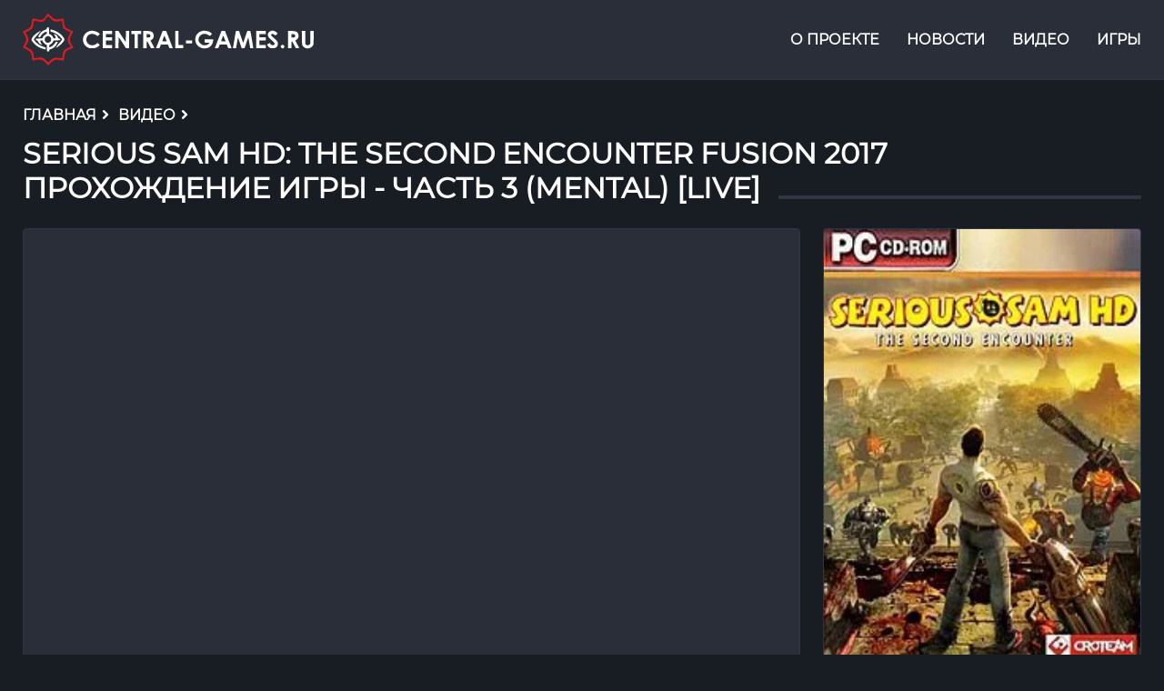

--- FILE ---
content_type: text/html; charset=utf-8
request_url: https://central-games.ru/videos/serious-sam-hd-the-second-encounter-fusion-2017-prohojdenie-igry-chast-3-mental-live
body_size: 12383
content:
<!doctype html>
<html data-n-head-ssr lang="ru" prefix="og: http://ogp.me/ns#" data-n-head="%7B%22lang%22:%7B%22ssr%22:%22ru%22%7D,%22prefix%22:%7B%22ssr%22:%22og:%20http://ogp.me/ns#%22%7D%7D">
  <head >
    <title>Serious Sam HD: The Second Encounter Fusion 2017 прохождение игры - Часть 3 (Mental) [LIVE] | Central-Games.Ru</title><meta data-n-head="ssr" charset="utf-8"><meta data-n-head="ssr" name="viewport" content="width=device-width, initial-scale=1"><meta data-n-head="ssr" name="format-detection" content="telephone=no"><meta data-n-head="ssr" name="msapplication-TileColor" content="#ffffff"><meta data-n-head="ssr" name="msapplication-TileImage" content="@/assets/images/favicons/ms-icon-144x144.png"><meta data-n-head="ssr" name="theme-color" content="#ffffff"><meta data-n-head="ssr" data-hid="description" name="description" content="Прохождение игры (gameplay, walkthrough) Serious Sam HD: The Second Encounter в Fusion 2017 на сложности Ментал со всеми секретами (all secrets) с комментариями в прямом эфире от ImFuryPro. Приятно..."><meta data-n-head="ssr" data-hid="og:title" property="og:title" content="Serious Sam HD: The Second Encounter Fusion 2017 прохождение игры - Часть 3 (Mental) [LIVE]"><meta data-n-head="ssr" data-hid="og:url" property="og:url" content="https://central-games.ru/videos/serious-sam-hd-the-second-encounter-fusion-2017-prohojdenie-igry-chast-3-mental-live"><meta data-n-head="ssr" data-hid="og:description" property="og:description" content="Прохождение игры (gameplay, walkthrough) Serious Sam HD: The Second Encounter в Fusion 2017 на сложности Ментал со всеми секретами (all secrets) с комментариями в прямом эфире от ImFuryPro. Приятно..."><meta data-n-head="ssr" data-hid="og:image" property="og:image" content="https://api.central-games.ru//assets/images/videos/374/maxpreview.jpg"><meta data-n-head="ssr" data-hid="og:locale" property="og:locale" content="ru_RU"><base href="/"><link data-n-head="ssr" rel="apple-touch-icon" sizes="57x57" href="/assets/images/favicons/apple-icon-57x57.png"><link data-n-head="ssr" rel="apple-touch-icon" sizes="60x60" href="/assets/images/favicons/apple-icon-60x60.png"><link data-n-head="ssr" rel="apple-touch-icon" sizes="72x72" href="/assets/images/favicons/apple-icon-72x72.png"><link data-n-head="ssr" rel="apple-touch-icon" sizes="76x76" href="/assets/images/favicons/apple-icon-76x76.png"><link data-n-head="ssr" rel="apple-touch-icon" sizes="114x114" href="/assets/images/favicons/apple-icon-114x114.png"><link data-n-head="ssr" rel="apple-touch-icon" sizes="120x120" href="/assets/images/favicons/apple-icon-120x120.png"><link data-n-head="ssr" rel="apple-touch-icon" sizes="144x144" href="/assets/images/favicons/apple-icon-144x144.png"><link data-n-head="ssr" rel="apple-touch-icon" sizes="152x152" href="/assets/images/favicons/apple-icon-152x152.png"><link data-n-head="ssr" rel="apple-touch-icon" sizes="180x180" href="/assets/images/favicons/apple-icon-180x180.png"><link data-n-head="ssr" rel="icon" type="image/png" sizes="36x36" href="/assets/images/favicons/android-icon-36x36.png"><link data-n-head="ssr" rel="icon" type="image/png" sizes="48x48" href="/assets/images/favicons/android-icon-48x48.png"><link data-n-head="ssr" rel="icon" type="image/png" sizes="72x72" href="/assets/images/favicons/android-icon-72x72.png"><link data-n-head="ssr" rel="icon" type="image/png" sizes="96x96" href="/assets/images/favicons/android-icon-96x96.png"><link data-n-head="ssr" rel="icon" type="image/png" sizes="144x144" href="/assets/images/favicons/android-icon-144x144.png"><link data-n-head="ssr" rel="icon" type="image/png" sizes="192x192" href="/assets/images/favicons/android-icon-192x192.png"><link data-n-head="ssr" rel="icon" type="image/png" sizes="32x32" href="/assets/images/favicons/favicon-32x32.png"><link data-n-head="ssr" rel="icon" type="image/png" sizes="96x96" href="/assets/images/favicons/favicon-96x96.png"><link data-n-head="ssr" rel="icon" type="image/png" sizes="16x16" href="/assets/images/favicons/favicon-16x16.png"><link data-n-head="ssr" rel="manifest" href="/assets/images/favicons/manifest.json"><link data-n-head="ssr" rel="preload" href="/assets/fonts/Montserrat/Montserrat-Regular.woff" as="font" crossorigin="anonymous"><link data-n-head="ssr" href="https://mc.yandex.ru/metrika/tag.js" rel="preload" as="script"><script data-n-head="ssr" src="https://www.googletagmanager.com/gtag/js?id=UA-111199287-1" async></script><script data-n-head="ssr" src="//www.googletagmanager.com/gtm.js?id=GTM-W78ML6J&amp;l=dataLayer" async></script><link rel="preload" href="/_nuxt/5c8242d.modern.js" as="script"><link rel="preload" href="/_nuxt/d2d9dd0.modern.js" as="script"><link rel="preload" href="/_nuxt/60a67db.modern.js" as="script"><link rel="preload" href="/_nuxt/css/ad17328.css" as="style"><link rel="preload" href="/_nuxt/fa18341.modern.js" as="script"><link rel="preload" href="/_nuxt/c63ee0a.modern.js" as="script"><link rel="preload" href="/_nuxt/css/9ccb854.css" as="style"><link rel="preload" href="/_nuxt/22ec8f6.modern.js" as="script"><link rel="preload" href="/_nuxt/b83fe08.modern.js" as="script"><link rel="preload" href="/_nuxt/css/4e1be33.css" as="style"><link rel="preload" href="/_nuxt/7f027b8.modern.js" as="script"><link rel="stylesheet" href="/_nuxt/css/ad17328.css"><link rel="stylesheet" href="/_nuxt/css/9ccb854.css"><link rel="stylesheet" href="/_nuxt/css/4e1be33.css">
  </head>
  <body >
    <noscript data-n-head="ssr" data-hid="gtm-noscript" data-pbody="true"><iframe src="//www.googletagmanager.com/ns.html?id=GTM-W78ML6J&l=dataLayer" height="0" width="0" style="display:none;visibility:hidden"></iframe></noscript><div data-server-rendered="true" id="__nuxt"><div id="__layout"><div data-fetch-key="NewsDetailed:0" class="main-container"><div class="global-container"><header class="header"><div class="container header__container"><div class="header__block header-block"><a href="/" title="Central-Games.Ru" class="header-block__logo nuxt-link-active"><svg version="1.0" xmlns="http://www.w3.org/2000/svg" viewBox="0 0 1103 195"><path fill="#DF1B21" d="M928 1933c-8-10-33-45-56-79-80-120-144-154-253-134-33 6-94 20-136 31-127 32-115 42-145-132-25-146-27-153-63-189-31-32-141-94-243-137l-34-14 18-27c104-157 131-245 104-342-5-19-32-74-59-121-27-48-51-94-53-102-2-10 31-32 108-71 81-40 123-68 157-104 51-56 61-84 76-221 6-51 13-96 16-99s49 3 102 13c220 41 291 21 420-121l77-84 78 80c127 130 204 156 373 126 147-26 142-28 150 52 11 112 33 202 60 248 30 52 78 81 192 118 45 15 87 34 93 42 10 11 3 29-38 92-106 162-108 243-13 414 28 50 51 97 51 104s-17 18-37 24c-21 7-79 32-130 56-136 65-165 113-184 304-6 58-12 106-12 106-1 1-47-7-102-18-187-37-263-14-392 117-46 47-90 85-97 85s-20-8-28-17zm122-168c128-121 175-132 378-90 34 7 62 10 62 6 4-89 24-212 42-252 26-61 66-90 193-140 49-19 85-38 85-46s-20-49-45-92c-85-148-80-243 21-382 19-26 34-52 34-58 0-14-58-43-142-70-49-16-76-32-102-61-40-44-50-77-67-208-7-58-17-96-25-99-7-2-59 3-115 12-162 25-212 10-331-105-40-39-75-70-77-70-3 0-35 33-73 74-109 119-169 135-361 100-56-10-92-13-98-7-5 5-14 50-19 99-18 165-40 194-210 279-52 26-97 49-99 51s19 43 47 91c63 111 77 158 63 224-12 55-51 137-88 187-14 18-23 35-21 37 2 3 48 25 101 50 53 24 112 59 131 76 40 34 47 54 72 212 13 84 20 107 33 107 9 0 62-11 119-25 138-34 201-33 242 1 17 15 45 47 62 73 29 43 87 111 95 111 2 0 44-38 93-85z" transform="matrix(.1 0 0 -.1 0 195)"></path><path fill="#FFFFFF" d="M920 1421c-5-11-10-29-10-40 0-15-12-23-52-36-77-25-128-57-182-114-50-54-91-133-82-157 6-15 43-19 62-6 6 4 27 33 47 64 39 62 118 123 175 134 32 6 32 6 32-34 0-37-4-42-44-66-51-29-103-86-112-120-5-23-11-24-112-31-144-8-154-11-150-38 2-15 14-25 38-33 28-9 40-21 59-62 21-43 34-56 83-82 61-33 71-29 38 13-19 24-50 98-50 118 0 5 20 9 44 9 39 0 45-3 50-25 9-35 72-103 118-126l38-19 1-93c2-123 8-151 37-155 30-5 52 14 52 44 0 16 8 28 23 33 12 5 48 19 79 31 95 36 166 111 213 223l15 37h-40c-36 0-43-4-58-32-43-80-154-168-212-168-18 0-21 5-18 37 2 30 10 42 38 60 67 42 88 63 109 107l21 43 115 5c69 3 121 10 130 18 22 18 1 48-40 56-30 5-36 12-50 55-17 49-37 69-103 103-42 22-50 15-24-21 23-32 52-99 52-119 0-10-12-14-39-14-36 0-40 3-72 57-27 46-44 62-86 83l-52 25v102c-1 121-10 153-45 153-15 0-30-8-36-19zm85-325c45-19 75-69 75-124 0-85-99-145-176-108-98 46-97 182 1 227 49 23 56 23 100 5z" transform="matrix(.1 0 0 -.1 0 195)"></path><path fill="#FFFFFF" d="M1050 1311c0-39 0-39 53-51 28-7 90-30 136-52 68-33 101-57 168-124 46-45 83-90 83-99 0-21-62-107-95-133-13-11-45-50-71-88-25-38-54-77-63-88-16-18-15-18 19-1 136 69 300 236 300 305 0 29-42 92-104 158-73 79-226 168-338 198-82 22-88 20-88-25zM614 1271c-170-100-298-243-281-312 9-36 110-153 175-204 31-25 88-60 127-79 83-40 216-79 228-67 5 5 7 23 5 41-3 31-6 33-78 54-41 12-104 37-140 56-71 38-177 132-211 186-20 33-20 35-3 62 10 15 43 54 74 87s69 78 84 100c16 22 43 55 59 72 17 18 29 34 26 36-2 2-31-12-65-32z" transform="matrix(.1 0 0 -.1 0 195)"></path><path fill="#FFFFFF" d="M2554 1300c-104-22-199-96-242-190-21-45-26-70-26-136 0-72 4-89 32-147 37-75 83-119 162-156 47-22 69-25 150-25 111 1 159 15 238 75l54 41-43 44-42 43-38-30c-53-42-100-59-164-59-131 0-225 90-225 215 0 91 52 166 140 203 71 29 201 1 265-58 20-18 21-18 63 22l43 40-23 25c-12 13-54 40-93 59-77 37-174 51-251 34zM6803 1300c-94-20-181-85-228-172-40-73-47-187-16-269 68-181 295-268 483-187 90 39 166 147 175 250l6 58h-333V861l96-3 96-3-23-29c-46-59-150-82-243-54-58 18-131 91-146 148-26 97 18 194 109 242 87 46 178 37 270-25l43-29 42 41 41 42-40 35c-22 18-64 43-93 54-62 23-178 33-239 20zM9405 1297c-45-18-70-38-94-77-43-71-17-148 80-231 133-115 159-142 159-165 0-33-37-64-76-64-36 0-89 38-99 71-6 19-7 19-43-1-77-44-77-43-46-90 15-23 48-53 73-68 39-23 57-27 116-26 126 1 195 64 195 177 0 64-27 103-140 202-125 109-130 117-106 144 27 30 69 26 110-10 39-34 51-32 99 19l28 29-45 40c-66 58-142 76-211 50zM3030 975V650h360v120h-240v170h240v120h-240v120h240v120h-360V975zM3510 975V650h120l2 212 3 211 140-211 140-212h115v650h-120l-2-212-3-211-140 211-140 212h-115V975zM4120 1240v-60h120V650h120v530h130v120h-370v-60zM4570 976V650h130v143c1 167-4 168 96-20l65-123h66c77 0 79-15-18 163-38 71-69 130-69 133 0 2 7 4 15 4s33 16 54 35c50 45 68 110 51 176-29 106-73 130-257 137l-133 5V976zm248 188c15-10 22-25 22-49 0-44-29-65-92-65h-48v130h48c27 0 57-7 70-16zM5191 1008c-63-161-120-308-128-326l-14-33 67 3 68 3 26 65 26 65 135 3 134 3 25-68 25-68 68-3 68-3-14 33c-7 18-65 165-127 326l-114 292h-132l-113-292zm226 7 41-105h-85c-64 0-84 3-81 13 32 91 74 197 78 197s24-47 47-105zM5780 975V650h300v120h-180v530h-120V975zM7421 1008c-63-161-120-308-128-326l-14-33 67 3 68 3 26 65 26 65 135 3 134 3 25-68 25-68 68-3 68-3-14 33c-7 18-65 165-127 326l-114 292h-132l-113-292zm226 7 41-105h-85c-64 0-84 3-81 13 32 91 74 197 78 197s24-47 47-105zM8076 1273c-13-65-106-601-106-611 0-8 21-12 58-12h58l33 188c18 103 35 194 38 202s36-75 72-185l68-200 55-3 55-3 57 163c31 90 62 181 70 203 9 26 16 35 19 25 5-14 67-368 67-383 0-4 27-7 60-7s60 3 60 6c0 8-98 581-106 617-5 26-8 27-64 27h-58l-59-172c-33-95-68-197-78-226-9-29-19-51-21-49-3 2-38 103-78 223l-73 219-60 3c-60 3-61 2-67-25zM8850 975V650h360v120h-240v170h240v120h-240v120h240v120h-360V975zM10060 976V650h130v143c1 167-4 168 96-20l65-123h66c77 0 79-15-18 163-38 71-69 130-69 133 0 2 7 4 15 4s33 16 54 35c50 45 68 110 51 176-29 106-73 130-257 137l-133 5V976zm248 188c15-10 22-25 22-49 0-44-29-65-92-65h-48v130h48c27 0 57-7 70-16zM10582 1048c4-284 8-302 74-356 107-89 285-56 348 64 19 36 21 59 24 292l4 252h-132V818l-29-29c-39-38-96-40-135-4l-26 24v491h-132l4-252zM6190 885v-55h230v110h-230v-55zM9806 759c-17-13-26-30-26-49 0-32 39-70 72-70 25 0 68 44 68 70s-43 70-68 70c-11 0-31-9-46-21z" transform="matrix(.1 0 0 -.1 0 195)"></path></svg></a> <div class="header-block__menu header-menu"><div class="header-menu__burger menu-burger"><div class="menu-burger__header"><span></span></div> <nav class="header-menu__nav"><input type="checkbox" id="checkbox" class="header-menu__checkbox"> <label for="checkbox" class="header-menu__btn"><div class="header-menu__icon"></div></label> <div class="header-menu__container"><ul class="menu header-menu__list"><li><a href="/about" class="header-menu__item">О проекте</a></li> <li><a href="/news" class="header-menu__item">Новости</a></li> <li><a href="/videos" class="header-menu__item nuxt-link-active">Видео</a></li> <li><a href="/games" class="header-menu__item">Игры</a></li></ul></div></nav></div></div></div></div></header> <div class="breadcrumbs" data-v-7abd9ab8><div class="container breadcrumbs__container" data-v-7abd9ab8><div class="breadcrumbs__block" data-v-7abd9ab8><ol vocab="http://schema.org/" typeof="BreadcrumbList" class="breadcrumb" data-v-7abd9ab8><li property="itemListElement" typeof="ListItem" class="breadcrumb-item" data-v-7abd9ab8><a href="/" property="item" typeof="WebPage" class="nuxt-link-active" data-v-7abd9ab8><span property="name" data-v-7abd9ab8>Главная</span></a> <div class="breadcrumb-separate" data-v-7abd9ab8><svg aria-hidden="true" focusable="false" data-prefix="fa" data-icon="angle-right" role="img" xmlns="http://www.w3.org/2000/svg" viewBox="0 0 256 512" data-fa-i2svg class="svg-inline--fa fa-angle-right fa-w-8" data-v-7abd9ab8><path fill="#000" d="M224.3 273l-136 136c-9.4 9.4-24.6 9.4-33.9 0l-22.6-22.6c-9.4-9.4-9.4-24.6 0-33.9l96.4-96.4-96.4-96.4c-9.4-9.4-9.4-24.6 0-33.9L54.3 103c9.4-9.4 24.6-9.4 33.9 0l136 136c9.5 9.4 9.5 24.6.1 34z" data-v-7abd9ab8></path></svg></div></li> <li property="itemListElement" typeof="ListItem" data-v-7abd9ab8><a href="/videos" property="item" typeof="WebPage" class="nuxt-link-active" data-v-7abd9ab8><span property="name" data-v-7abd9ab8>Видео</span></a> <!----> <div class="breadcrumb-separate tets" data-v-7abd9ab8><svg aria-hidden="true" focusable="false" data-prefix="fa" data-icon="angle-right" role="img" xmlns="http://www.w3.org/2000/svg" viewBox="0 0 256 512" data-fa-i2svg class="svg-inline--fa fa-angle-right fa-w-8" data-v-7abd9ab8><path fill="#000" d="M224.3 273l-136 136c-9.4 9.4-24.6 9.4-33.9 0l-22.6-22.6c-9.4-9.4-9.4-24.6 0-33.9l96.4-96.4-96.4-96.4c-9.4-9.4-9.4-24.6 0-33.9L54.3 103c9.4-9.4 24.6-9.4 33.9 0l136 136c9.5 9.4 9.5 24.6.1 34z" data-v-7abd9ab8></path></svg></div></li><li property="itemListElement" typeof="ListItem" class="active" data-v-7abd9ab8><!----> <h1 property="name" class="loading" data-v-7abd9ab8><span class="breadcrumb--title" style="display:none;" data-v-7abd9ab8>Serious Sam HD: The Second Encounter Fusion 2017 прохождение игры - Часть 3 (Mental) [LIVE]</span> <span data-v-79c5cd32 data-v-79c5cd32 data-v-7abd9ab8><span class="skeleton-loader headtitle skeleton skeleton--wave" style="border-radius:4px;margin:0px;" data-v-79c5cd32></span></span></h1> <!----></li></ol></div></div></div> <div class="page-content"><div class="container page-content__container"><div class="page-content__block page-content__left"><div class="page-content__block-content content-info"><div class="content-info__preview"><iframe width="100%" height="100%" src="https://www.youtube.com/embed/Yjr_NHJ8VWQ" frameborder="0" allow="accelerometer; autoplay; clipboard-write; encrypted-media; gyroscope; picture-in-picture" allowfullscreen="allowfullscreen" style="display:none;"></iframe> <span class="skeleton-parent-detailed" data-v-79c5cd32 data-v-79c5cd32><span class="skeleton-loader image skeleton skeleton--wave" style="border-radius:0px;margin:0px;" data-v-79c5cd32></span></span></div> <div class="content-info__text content-info__text_374"><span data-v-79c5cd32 data-v-79c5cd32><span class="skeleton-loader skeleton skeleton--wave" style="border-radius:4px;margin:0 0 4px 0;" data-v-79c5cd32></span><span class="skeleton-loader skeleton skeleton--wave" style="border-radius:4px;margin:0 0 4px 0;" data-v-79c5cd32></span><span class="skeleton-loader skeleton skeleton--wave" style="border-radius:4px;margin:0 0 4px 0;" data-v-79c5cd32></span><span class="skeleton-loader skeleton skeleton--wave" style="border-radius:4px;margin:0 0 4px 0;" data-v-79c5cd32></span><span class="skeleton-loader skeleton skeleton--wave" style="border-radius:4px;margin:0 0 4px 0;" data-v-79c5cd32></span><span class="skeleton-loader skeleton skeleton--wave" style="border-radius:4px;margin:0 0 4px 0;" data-v-79c5cd32></span><span class="skeleton-loader skeleton skeleton--wave" style="border-radius:4px;margin:0 0 4px 0;" data-v-79c5cd32></span><span class="skeleton-loader skeleton skeleton--wave" style="border-radius:4px;margin:0 0 4px 0;" data-v-79c5cd32></span><span class="skeleton-loader skeleton skeleton--wave" style="border-radius:4px;margin:0 0 4px 0;" data-v-79c5cd32></span><span class="skeleton-loader skeleton skeleton--wave" style="border-radius:4px;margin:0 0 4px 0;" data-v-79c5cd32></span><span class="skeleton-loader skeleton skeleton--wave" style="border-radius:4px;margin:0 0 4px 0;" data-v-79c5cd32></span><span class="skeleton-loader skeleton skeleton--wave" style="border-radius:4px;margin:0 0 4px 0;" data-v-79c5cd32></span><span class="skeleton-loader skeleton skeleton--wave" style="border-radius:4px;margin:0 0 4px 0;" data-v-79c5cd32></span><span class="skeleton-loader skeleton skeleton--wave" style="border-radius:4px;margin:0 0 4px 0;" data-v-79c5cd32></span><span class="skeleton-loader skeleton skeleton--wave" style="border-radius:4px;margin:0 0 4px 0;" data-v-79c5cd32></span><span class="skeleton-loader skeleton skeleton--wave" style="border-radius:4px;margin:0 0 4px 0;" data-v-79c5cd32></span><span class="skeleton-loader skeleton skeleton--wave" style="border-radius:4px;margin:0 0 4px 0;" data-v-79c5cd32></span><span class="skeleton-loader skeleton skeleton--wave" style="border-radius:4px;margin:0 0 4px 0;" data-v-79c5cd32></span><span class="skeleton-loader skeleton skeleton--wave" style="border-radius:4px;margin:0 0 4px 0;" data-v-79c5cd32></span><span class="skeleton-loader skeleton skeleton--wave" style="border-radius:4px;margin:0 0 4px 0;" data-v-79c5cd32></span></span> <div style="display:none;">Прохождение игры (gameplay, walkthrough) Serious Sam HD: The Second Encounter в Fusion 2017 на сложности Ментал со всеми секретами (all secrets) с комментариями в прямом эфире от ImFuryPro. Приятного просмотра!  <br><br>Стрим также ретранслируется здесь: https://www.twitch.tv/centralgamesru<br><br>На развитие канала (100% суммы идет стримеру): https://donate.qiwi.com/payin/ImFuryPro<br>На развитие канала: http://www.donationalerts.ru/r/imfurypro<br>Send a donation: https://youtube.streamlabs.com/centralgamesru<br>Понравилось видео? Нажми - http://goo.gl/tRrKMN<br>---------------------------------<br>Игра начинается с финала предыдущего эпизода, когда Сэм отправился на Сириус на космическом корабле. Корабль Сэма получил повреждения от «автобуса с ящиками Croteam», и упал на Землю. Сэм приземлился в Центральной Америке, в век цивилизации Майя. Однако, не все потеряно: сириане оставили на Земле запасной корабль. Так как корабль находится в будущем, Сэму нужно найти Сирианские Временные Порталы, которые помогут ему достигнуть цели. С этой целью Сэм исследует Мезомерику, Месопотамию, и, наконец, центральную Европу, где хранится корабль. По пути Сэм побеждает двух стражей Временных Порталов: Бога Ветра Кукулкана и биомеханическое существо Личинку Экзотех. Наконец, перед Собором Святой Крови, Сэм сражается с Мордехаем-Заклинателем, последним препятствием перед Святым Граалем. В Соборе Сэм находит Святой Грааль, а затем признается в грехах Менталу в кабинке для исповедей, обещая «прийти за ним».<br><br>Связаться с нами можно в:<br>По сайту: http://central-games.ru<br>ВКонтакте - http://goo.gl/zTgMTQ<br>Facebook - http://goo.gl/zormKo<br>Twitter - http://goo.gl/kwqTIY<br>-----------------------------------<br>Спасибо всем за поддержу своими подписками, лайками и комментариями, вы самые лучшие!!!<br><br>#SeriousSam #SeriousSamTFE #Fusion2017</div></div></div></div> <div class="sidebar"><div class="sidebar__block"><!----> <div style="display:none;"><div><a href="/games/serious-sam-hd-the-second-encounter" class="page-element__item-link"><div class="page-element__item-preview"><picture style="display:none;"><source type="image/webp" srcset="/_ipx/f_webp,s_288x392/https://api.central-games.ru//assets/images/games/1740/maxpreview.jpg 288w, /_ipx/f_webp,s_600x817/https://api.central-games.ru//assets/images/games/1740/maxpreview.jpg 600w, /_ipx/f_webp,s_346x471/https://api.central-games.ru//assets/images/games/1740/maxpreview.jpg 346w, /_ipx/f_webp,s_348x474/https://api.central-games.ru//assets/images/games/1740/maxpreview.jpg 348w" sizes="(max-width: 320px) 288px, (max-width: 640px) 600px, (max-width: 768px) 346px, 348px"> <img src="/_ipx/f_jpeg,s_348x474/https://api.central-games.ru//assets/images/games/1740/maxpreview.jpg" srcset="/_ipx/f_jpeg,s_288x392/https://api.central-games.ru//assets/images/games/1740/maxpreview.jpg 288w, /_ipx/f_jpeg,s_600x817/https://api.central-games.ru//assets/images/games/1740/maxpreview.jpg 600w, /_ipx/f_jpeg,s_346x471/https://api.central-games.ru//assets/images/games/1740/maxpreview.jpg 346w, /_ipx/f_jpeg,s_348x474/https://api.central-games.ru//assets/images/games/1740/maxpreview.jpg 348w" sizes="(max-width: 320px) 288px, (max-width: 640px) 600px, (max-width: 768px) 346px, 348px" width="348" height="474" alt="Serious Sam HD: The Second Encounter" class="page-element__item-image"></picture> <span class="skeleton-parent" data-v-79c5cd32 data-v-79c5cd32><span class="skeleton-loader image boxart skeleton skeleton--wave" style="border-radius:0px;margin:0px;" data-v-79c5cd32></span></span></div> <div class="page-element__item-info"><div class="page-element__item-title"><h2 class="page-element__item-title--h2">Serious Sam HD: The Second Encounter</h2> <div class="page-element__flex"><div class="page-element__item-text page-footer__item page-element__developer"><span>Croteam</span></div> <div class="page-element__item-text page-footer__item page-element__console"><span>Action</span></div> <div class="page-element__item-text page-footer__item page-element__date"><span>2010-04-28</span></div></div></div> <div class="page-element__item-content">Сюжет The Second Encounter HD стартует там, где закончился первый
 эпизод игры. Крутой Сэм на летающей тарелке сирианцев отправляется на 
поиски ...</div></div></a></div> <!----></div> <div style="display:;"><div><a href="/" class="page-element__item-link nuxt-link-active"><div class="page-element__item-preview boxart"><span class="skeleton-parent" data-v-79c5cd32 data-v-79c5cd32><span class="skeleton-loader image skeleton skeleton--wave" style="border-radius:0px;margin:0px;" data-v-79c5cd32></span></span></div> <div class="page-element__item-info"><div class="page-element__item-title"><h2 class="page-element__item-title--h2"><span data-v-79c5cd32 data-v-79c5cd32><span class="skeleton-loader title skeleton skeleton--wave" style="border-radius:4px;margin:0px;" data-v-79c5cd32></span></span></h2> <div class="page-element__flex"><div class="page-element__item-text page-footer__item page-element__developer"><span data-v-79c5cd32 data-v-79c5cd32><span class="skeleton-loader date skeleton skeleton--wave" style="border-radius:4px;margin:0px;" data-v-79c5cd32></span></span></div> <div class="page-element__item-text page-footer__item page-element__console"><span data-v-79c5cd32 data-v-79c5cd32><span class="skeleton-loader date skeleton skeleton--wave" style="border-radius:4px;margin:0px;" data-v-79c5cd32></span></span></div> <div class="page-element__item-text page-footer__item page-element__date"><span data-v-79c5cd32 data-v-79c5cd32><span class="skeleton-loader date skeleton skeleton--wave" style="border-radius:4px;margin:0px;" data-v-79c5cd32></span></span></div></div></div> <div class="page-element__item-content"><span data-v-79c5cd32 data-v-79c5cd32><span class="skeleton-loader skeleton skeleton--wave" style="border-radius:4px;margin:0 0 4px 0;" data-v-79c5cd32></span><span class="skeleton-loader skeleton skeleton--wave" style="border-radius:4px;margin:0 0 4px 0;" data-v-79c5cd32></span><span class="skeleton-loader skeleton skeleton--wave" style="border-radius:4px;margin:0 0 4px 0;" data-v-79c5cd32></span><span class="skeleton-loader skeleton skeleton--wave" style="border-radius:4px;margin:0 0 4px 0;" data-v-79c5cd32></span></span></div></div></a></div></div></div> <div class="sidebar__block"><div class="sidebar__header"><div class="sidebar__header-title" style="display:none;"><h4 class="sidebar__header-title--h4"><span>Видео по игре</span></h4> <!----></div> <div class="sidebar__header-title" style="display:;"><h4 class="sidebar__header-title--h4"><span class="skeleton-parent" data-v-79c5cd32 data-v-79c5cd32><span class="skeleton-loader title skeleton skeleton--wave" style="border-radius:4px;margin:0px;" data-v-79c5cd32></span></span></h4></div></div> <div style="display:none;"><div class="sidebar__body"><div class="sidebar-block__element sidebar-video-elem"><a href="/videos/extra-serious-sam-hd-the-second-encounter-fusion-2017-prohojdenie-igry-chast-4-mental-live" class="news-element__link"><div class="news-element__preview"><picture style="display:none;"><source type="image/webp" srcset="/_ipx/f_webp,s_130x98/https://api.central-games.ru//assets/images/videos/372/maxpreview.jpg 130w" sizes="130px"> <img src="/_ipx/f_jpeg,s_130x98/https://api.central-games.ru//assets/images/videos/372/maxpreview.jpg" srcset="/_ipx/f_jpeg,s_130x98/https://api.central-games.ru//assets/images/videos/372/maxpreview.jpg 130w" sizes="130px" width="130" height="98" alt="[Extra] Serious Sam HD: The Second Encounter Fusion 2017 прохождение игры - Часть 4 (Mental) [LIVE]" class="news-element__preview-image"></picture> <span class="skeleton-parent" data-v-79c5cd32 data-v-79c5cd32><span class="skeleton-loader image skeleton skeleton--wave" style="border-radius:0px;margin:0px;" data-v-79c5cd32></span></span></div> <div class="news-element__content"><div class="news-element__content-title">[Extra] Serious Sam HD: The Second Encounter Fusion 2017 прохождение игры - Часть 4 (Mental) [LIVE]</div> <div class="news-element__content-list"><!----> <div class="page-element__item-text page-footer__item page-element__views"><span>918</span></div></div></div></a></div><div class="sidebar-block__element sidebar-video-elem"><a href="/videos/serious-sam-hd-the-second-encounter-fusion-2017-prohojdenie-igry-chast-4-speedrun-tutorial-live" class="news-element__link"><div class="news-element__preview"><picture style="display:none;"><source type="image/webp" srcset="/_ipx/f_webp,s_130x98/https://api.central-games.ru//assets/images/videos/373/maxpreview.jpg 130w" sizes="130px"> <img src="/_ipx/f_jpeg,s_130x98/https://api.central-games.ru//assets/images/videos/373/maxpreview.jpg" srcset="/_ipx/f_jpeg,s_130x98/https://api.central-games.ru//assets/images/videos/373/maxpreview.jpg 130w" sizes="130px" width="130" height="98" alt="Serious Sam HD: The Second Encounter Fusion 2017 прохождение игры - Часть 4 + SpeedRun Tutorial LIVE" class="news-element__preview-image"></picture> <span class="skeleton-parent" data-v-79c5cd32 data-v-79c5cd32><span class="skeleton-loader image skeleton skeleton--wave" style="border-radius:0px;margin:0px;" data-v-79c5cd32></span></span></div> <div class="news-element__content"><div class="news-element__content-title">Serious Sam HD: The Second Encounter Fusion 2017 прохождение игры - Часть 4 + SpeedRun Tutorial LIVE</div> <div class="news-element__content-list"><!----> <div class="page-element__item-text page-footer__item page-element__views"><span>884</span></div></div></div></a></div><div class="sidebar-block__element sidebar-video-elem"><a href="/videos/serious-sam-hd-the-second-encounter-fusion-2017-prohojdenie-igry-chast-2-mental-live" class="news-element__link"><div class="news-element__preview"><picture style="display:none;"><source type="image/webp" srcset="/_ipx/f_webp,s_130x98/https://api.central-games.ru//assets/images/videos/378/maxpreview.jpg 130w" sizes="130px"> <img src="/_ipx/f_jpeg,s_130x98/https://api.central-games.ru//assets/images/videos/378/maxpreview.jpg" srcset="/_ipx/f_jpeg,s_130x98/https://api.central-games.ru//assets/images/videos/378/maxpreview.jpg 130w" sizes="130px" width="130" height="98" alt="Serious Sam HD: The Second Encounter Fusion 2017 прохождение игры - Часть 2 (Mental) [LIVE]" class="news-element__preview-image"></picture> <span class="skeleton-parent" data-v-79c5cd32 data-v-79c5cd32><span class="skeleton-loader image skeleton skeleton--wave" style="border-radius:0px;margin:0px;" data-v-79c5cd32></span></span></div> <div class="news-element__content"><div class="news-element__content-title">Serious Sam HD: The Second Encounter Fusion 2017 прохождение игры - Часть 2 (Mental) [LIVE]</div> <div class="news-element__content-list"><!----> <div class="page-element__item-text page-footer__item page-element__views"><span>876</span></div></div></div></a></div><div class="sidebar-block__element sidebar-video-elem"><a href="/videos/serious-sam-hd-the-second-encounter-fusion-2017-prohojdenie-igry-chast-1-mental-live" class="news-element__link"><div class="news-element__preview"><picture style="display:none;"><source type="image/webp" srcset="/_ipx/f_webp,s_130x98/https://api.central-games.ru//assets/images/videos/379/maxpreview.jpg 130w" sizes="130px"> <img src="/_ipx/f_jpeg,s_130x98/https://api.central-games.ru//assets/images/videos/379/maxpreview.jpg" srcset="/_ipx/f_jpeg,s_130x98/https://api.central-games.ru//assets/images/videos/379/maxpreview.jpg 130w" sizes="130px" width="130" height="98" alt="Serious Sam HD: The Second Encounter Fusion 2017 прохождение игры - Часть 1 (Mental) [LIVE]" class="news-element__preview-image"></picture> <span class="skeleton-parent" data-v-79c5cd32 data-v-79c5cd32><span class="skeleton-loader image skeleton skeleton--wave" style="border-radius:0px;margin:0px;" data-v-79c5cd32></span></span></div> <div class="news-element__content"><div class="news-element__content-title">Serious Sam HD: The Second Encounter Fusion 2017 прохождение игры - Часть 1 (Mental) [LIVE]</div> <div class="news-element__content-list"><!----> <div class="page-element__item-text page-footer__item page-element__views"><span>788</span></div></div></div></a></div><div class="sidebar-block__element sidebar-video-elem"><a href="/videos/serious-sam-hd-lotb-prohojdenie-igry-uroven-3-final-velikiy-obelisk-all-secrets-no-damage" class="news-element__link"><div class="news-element__preview"><picture style="display:none;"><source type="image/webp" srcset="/_ipx/f_webp,s_130x98/https://api.central-games.ru//assets/images/videos/619/maxpreview.jpg 130w" sizes="130px"> <img src="/_ipx/f_jpeg,s_130x98/https://api.central-games.ru//assets/images/videos/619/maxpreview.jpg" srcset="/_ipx/f_jpeg,s_130x98/https://api.central-games.ru//assets/images/videos/619/maxpreview.jpg 130w" sizes="130px" width="130" height="98" alt="Serious Sam HD: LOTB прохождение игры - Уровень 3 Финал: Великий Обелиск (All Secrets + No Damage)" class="news-element__preview-image"></picture> <span class="skeleton-parent" data-v-79c5cd32 data-v-79c5cd32><span class="skeleton-loader image skeleton skeleton--wave" style="border-radius:0px;margin:0px;" data-v-79c5cd32></span></span></div> <div class="news-element__content"><div class="news-element__content-title">Serious Sam HD: LOTB прохождение игры - Уровень 3 Финал: Великий Обелиск (All Secrets + No Damage)</div> <div class="news-element__content-list"><!----> <div class="page-element__item-text page-footer__item page-element__views"><span>1092</span></div></div></div></a></div></div> <!----></div> <div style="display:;"><div class="sidebar__body"><div class="sidebar-block__element sidebar-video-elem"><a href="/" class="news-element__link nuxt-link-active"><div class="news-element__preview"><span class="skeleton-parent" data-v-79c5cd32 data-v-79c5cd32><span class="skeleton-loader image skeleton skeleton--wave" style="border-radius:0px;margin:0px;" data-v-79c5cd32></span></span></div> <div class="news-element__content"><div class="news-element__content-title"><span data-v-79c5cd32 data-v-79c5cd32><span class="skeleton-loader title skeleton skeleton--wave" style="border-radius:4px;margin:0px;" data-v-79c5cd32></span></span></div> <div class="news-element__content-list"><!----> <div class="page-element__item-text page-footer__item page-element__views"><span data-v-79c5cd32 data-v-79c5cd32><span class="skeleton-loader views skeleton skeleton--wave" style="border-radius:4px;margin:0px;" data-v-79c5cd32></span></span></div></div></div></a></div><div class="sidebar-block__element sidebar-video-elem"><a href="/" class="news-element__link nuxt-link-active"><div class="news-element__preview"><span class="skeleton-parent" data-v-79c5cd32 data-v-79c5cd32><span class="skeleton-loader image skeleton skeleton--wave" style="border-radius:0px;margin:0px;" data-v-79c5cd32></span></span></div> <div class="news-element__content"><div class="news-element__content-title"><span data-v-79c5cd32 data-v-79c5cd32><span class="skeleton-loader title skeleton skeleton--wave" style="border-radius:4px;margin:0px;" data-v-79c5cd32></span></span></div> <div class="news-element__content-list"><!----> <div class="page-element__item-text page-footer__item page-element__views"><span data-v-79c5cd32 data-v-79c5cd32><span class="skeleton-loader views skeleton skeleton--wave" style="border-radius:4px;margin:0px;" data-v-79c5cd32></span></span></div></div></div></a></div><div class="sidebar-block__element sidebar-video-elem"><a href="/" class="news-element__link nuxt-link-active"><div class="news-element__preview"><span class="skeleton-parent" data-v-79c5cd32 data-v-79c5cd32><span class="skeleton-loader image skeleton skeleton--wave" style="border-radius:0px;margin:0px;" data-v-79c5cd32></span></span></div> <div class="news-element__content"><div class="news-element__content-title"><span data-v-79c5cd32 data-v-79c5cd32><span class="skeleton-loader title skeleton skeleton--wave" style="border-radius:4px;margin:0px;" data-v-79c5cd32></span></span></div> <div class="news-element__content-list"><!----> <div class="page-element__item-text page-footer__item page-element__views"><span data-v-79c5cd32 data-v-79c5cd32><span class="skeleton-loader views skeleton skeleton--wave" style="border-radius:4px;margin:0px;" data-v-79c5cd32></span></span></div></div></div></a></div><div class="sidebar-block__element sidebar-video-elem"><a href="/" class="news-element__link nuxt-link-active"><div class="news-element__preview"><span class="skeleton-parent" data-v-79c5cd32 data-v-79c5cd32><span class="skeleton-loader image skeleton skeleton--wave" style="border-radius:0px;margin:0px;" data-v-79c5cd32></span></span></div> <div class="news-element__content"><div class="news-element__content-title"><span data-v-79c5cd32 data-v-79c5cd32><span class="skeleton-loader title skeleton skeleton--wave" style="border-radius:4px;margin:0px;" data-v-79c5cd32></span></span></div> <div class="news-element__content-list"><!----> <div class="page-element__item-text page-footer__item page-element__views"><span data-v-79c5cd32 data-v-79c5cd32><span class="skeleton-loader views skeleton skeleton--wave" style="border-radius:4px;margin:0px;" data-v-79c5cd32></span></span></div></div></div></a></div><div class="sidebar-block__element sidebar-video-elem"><a href="/" class="news-element__link nuxt-link-active"><div class="news-element__preview"><span class="skeleton-parent" data-v-79c5cd32 data-v-79c5cd32><span class="skeleton-loader image skeleton skeleton--wave" style="border-radius:0px;margin:0px;" data-v-79c5cd32></span></span></div> <div class="news-element__content"><div class="news-element__content-title"><span data-v-79c5cd32 data-v-79c5cd32><span class="skeleton-loader title skeleton skeleton--wave" style="border-radius:4px;margin:0px;" data-v-79c5cd32></span></span></div> <div class="news-element__content-list"><!----> <div class="page-element__item-text page-footer__item page-element__views"><span data-v-79c5cd32 data-v-79c5cd32><span class="skeleton-loader views skeleton skeleton--wave" style="border-radius:4px;margin:0px;" data-v-79c5cd32></span></span></div></div></div></a></div></div></div></div></div></div></div></div> <footer class="footer footer-theme__white"><div class="container footer__container"><div class="footer__block footer-block"><div class="footer-block__socials socials-icons"><div class="socials-icons__list"><div class="button-link socials-icons__item social-item"><!----> <a href="https://www.youtube.com/c/CentralGamesRu" rel="noopener noreferrer" target="_blank" class="link link-theme--default social-item__icon icon-youtube"><svg enable-background="new 0 0 24 24" height="512" viewBox="0 0 24 24" width="512" xmlns="http://www.w3.org/2000/svg"><path d="m23.469 5.929.03.196c-.29-1.029-1.073-1.823-2.068-2.112l-.021-.005c-1.871-.508-9.4-.508-9.4-.508s-7.51-.01-9.4.508c-1.014.294-1.798 1.088-2.083 2.096l-.005.021c-.699 3.651-.704 8.038.031 11.947l-.031-.198c.29 1.029 1.073 1.823 2.068 2.112l.021.005c1.869.509 9.4.509 9.4.509s7.509 0 9.4-.509c1.015-.294 1.799-1.088 2.084-2.096l.005-.021c.318-1.698.5-3.652.5-5.648 0-.073 0-.147-.001-.221.001-.068.001-.149.001-.23 0-1.997-.182-3.951-.531-5.846zm-13.861 9.722v-7.293l6.266 3.652z"></path></svg> </a> <!----></div> <div class="button-link socials-icons__item social-item"><!----> <a href="https://www.twitch.tv/centralgamesru" rel="noopener noreferrer" target="_blank" class="link link-theme--default social-item__icon icon-twitch"><svg enable-background="new 0 0 24 24" height="512" viewBox="0 0 24 24" width="512" xmlns="http://www.w3.org/2000/svg"><path d="m.975 4.175v16.694h5.749v3.131h3.139l3.134-3.132h4.705l6.274-6.258v-14.61h-21.434zm3.658-2.09h17.252v11.479l-3.66 3.652h-5.751l-3.134 3.127v-3.127h-4.707z"></path> <path d="m10.385 6.262h2.09v6.26h-2.09z"></path> <path d="m16.133 6.262h2.091v6.26h-2.091z"></path></svg> </a> <!----></div> <div class="button-link socials-icons__item social-item"><!----> <a href="https://vk.com/centralgamesru" rel="noopener noreferrer" target="_blank" class="link link-theme--default social-item__icon icon-vk"><svg enable-background="new 0 0 24 24" height="512" viewBox="0 0 24 24" width="512" xmlns="http://www.w3.org/2000/svg"><path d="m19.915 13.028c-.388-.49-.277-.708 0-1.146.005-.005 3.208-4.431 3.538-5.932l.002-.001c.164-.547 0-.949-.793-.949h-2.624c-.668 0-.976.345-1.141.731 0 0-1.336 3.198-3.226 5.271-.61.599-.892.791-1.225.791-.164 0-.419-.192-.419-.739v-5.105c0-.656-.187-.949-.74-.949h-4.126c-.419 0-.668.306-.668.591 0 .622.945.765 1.043 2.515v3.797c0 .832-.151.985-.486.985-.892 0-3.057-3.211-4.34-6.886-.259-.713-.512-1.001-1.185-1.001h-2.625c-.749 0-.9.345-.9.731 0 .682.892 4.073 4.148 8.553 2.17 3.058 5.226 4.715 8.006 4.715 1.671 0 1.875-.368 1.875-1.001 0-2.922-.151-3.198.686-3.198.388 0 1.056.192 2.616 1.667 1.783 1.749 2.076 2.532 3.074 2.532h2.624c.748 0 1.127-.368.909-1.094-.499-1.527-3.871-4.668-4.023-4.878z"></path></svg> </a> <!----></div> <div class="button-link socials-icons__item social-item"><!----> <!----> <div class="button button-theme--default social-item__icon icon-facebook close tooltip"><svg enable-background="new 0 0 24 24" height="512" viewBox="0 0 24 24" width="512" xmlns="http://www.w3.org/2000/svg"><path d="m3 24h9v-8.25h-3v-3.75h3v-3c0-2.486 2.014-4.5 4.5-4.5h3v3.75h-1.5c-.828 0-1.5-.078-1.5.75v3h3.75l-1.5 3.75h-2.25v8.25h4.5c1.654 0 3-1.346 3-3v-18c0-1.655-1.346-3-3-3h-18c-1.655 0-3 1.345-3 3v18c0 1.654 1.345 3 3 3z"></path></svg> <span class="tooltiptext top">Meta признана экстремистской в РФ!<br>Не мое решение, но знайте она есть!</span></div></div> <div class="button-link socials-icons__item social-item"><!----> <!----> <div class="button button-theme--default social-item__icon icon-twitter close tooltip"><svg id="Bold" enable-background="new 0 0 24 24" height="512" viewBox="0 0 24 24" width="512" xmlns="http://www.w3.org/2000/svg"><path d="m21.534 7.113c.976-.693 1.797-1.558 2.466-2.554v-.001c-.893.391-1.843.651-2.835.777 1.02-.609 1.799-1.566 2.165-2.719-.951.567-2.001.967-3.12 1.191-.903-.962-2.19-1.557-3.594-1.557-2.724 0-4.917 2.211-4.917 4.921 0 .39.033.765.114 1.122-4.09-.2-7.71-2.16-10.142-5.147-.424.737-.674 1.58-.674 2.487 0 1.704.877 3.214 2.186 4.089-.791-.015-1.566-.245-2.223-.606v.054c0 2.391 1.705 4.377 3.942 4.835-.401.11-.837.162-1.29.162-.315 0-.633-.018-.931-.084.637 1.948 2.447 3.381 4.597 3.428-1.674 1.309-3.8 2.098-6.101 2.098-.403 0-.79-.018-1.177-.067 2.18 1.405 4.762 2.208 7.548 2.208 8.683 0 14.342-7.244 13.986-14.637z"></path></svg> <span class="tooltiptext top">Twitter заблокирован в РФ за &quot;распространение незаконной информации&quot;!<br>Не мое решение, но знайте она есть!</span></div></div></div></div> <div class="footer-block__copyright footer-copyright"><div class="footer-copyright__text"><strong>Central-Games.Ru</strong> © 2011 - 2025</div></div></div></div></footer></div></div></div><script>window.__NUXT__=(function(a,b,c,d,e,f,g,h,i,j,k,l,m,n,o,p,q,r,s,t,u,v){return {layout:s,data:[{}],fetch:{"NewsDetailed:0":{layout:s,meta:{metatitle:r,metadesc:t},element:{id:"374",pagetitle:r,uri:"videos\u002Fserious-sam-hd-the-second-encounter-fusion-2017-prohojdenie-igry-chast-3-mental-live",publishedon:"1581883568",content:"Прохождение игры (gameplay, walkthrough) Serious Sam HD: The Second Encounter в Fusion 2017 на сложности Ментал со всеми секретами (all secrets) с комментариями в прямом эфире от ImFuryPro. Приятного просмотра!  \u003Cbr\u003E\u003Cbr\u003EСтрим также ретранслируется здесь: https:\u002F\u002Fwww.twitch.tv\u002Fcentralgamesru\u003Cbr\u003E\u003Cbr\u003EНа развитие канала (100% суммы идет стримеру): https:\u002F\u002Fdonate.qiwi.com\u002Fpayin\u002FImFuryPro\u003Cbr\u003EНа развитие канала: http:\u002F\u002Fwww.donationalerts.ru\u002Fr\u002Fimfurypro\u003Cbr\u003ESend a donation: https:\u002F\u002Fyoutube.streamlabs.com\u002Fcentralgamesru\u003Cbr\u003EПонравилось видео? Нажми - http:\u002F\u002Fgoo.gl\u002FtRrKMN\u003Cbr\u003E---------------------------------\u003Cbr\u003EИгра начинается с финала предыдущего эпизода, когда Сэм отправился на Сириус на космическом корабле. Корабль Сэма получил повреждения от «автобуса с ящиками Croteam», и упал на Землю. Сэм приземлился в Центральной Америке, в век цивилизации Майя. Однако, не все потеряно: сириане оставили на Земле запасной корабль. Так как корабль находится в будущем, Сэму нужно найти Сирианские Временные Порталы, которые помогут ему достигнуть цели. С этой целью Сэм исследует Мезомерику, Месопотамию, и, наконец, центральную Европу, где хранится корабль. По пути Сэм побеждает двух стражей Временных Порталов: Бога Ветра Кукулкана и биомеханическое существо Личинку Экзотех. Наконец, перед Собором Святой Крови, Сэм сражается с Мордехаем-Заклинателем, последним препятствием перед Святым Граалем. В Соборе Сэм находит Святой Грааль, а затем признается в грехах Менталу в кабинке для исповедей, обещая «прийти за ним».\u003Cbr\u003E\u003Cbr\u003EСвязаться с нами можно в:\u003Cbr\u003EПо сайту: http:\u002F\u002Fcentral-games.ru\u003Cbr\u003EВКонтакте - http:\u002F\u002Fgoo.gl\u002FzTgMTQ\u003Cbr\u003EFacebook - http:\u002F\u002Fgoo.gl\u002FzormKo\u003Cbr\u003ETwitter - http:\u002F\u002Fgoo.gl\u002FkwqTIY\u003Cbr\u003E-----------------------------------\u003Cbr\u003EСпасибо всем за поддержу своими подписками, лайками и комментариями, вы самые лучшие!!!\u003Cbr\u003E\u003Cbr\u003E#SeriousSam #SeriousSamTFE #Fusion2017",meta:{metatitle:r,metadesc:t},TVProperty:{videoSRC:"https:\u002F\u002Fwww.youtube.com\u002Fwatch?v=Yjr_NHJ8VWQ",preview:{webp:"https:\u002F\u002Fapi.central-games.ru\u002F\u002Fassets\u002Fcomponents\u002Fphpthumbof\u002Fcache\u002Fmaxpreview.b6beb645da77f12657e3cfe168b77209.webp",jpeg:"https:\u002F\u002Fapi.central-games.ru\u002F\u002Fassets\u002Fcomponents\u002Fphpthumbof\u002Fcache\u002Fmaxpreview.6d4816409d34f582fa489cafe27c4c1c.jpg",jpg:"https:\u002F\u002Fapi.central-games.ru\u002F\u002Fassets\u002Fimages\u002Fvideos\u002F374\u002Fmaxpreview.jpg"},views:806,relatedGame:{id:b,pagetitle:c,uri:d,content:e,strimContent:f,TVProperty:{platforms:g,developer:h,publisher:"Devolver Digital",officialSite:"http:\u002F\u002Fwww.serioussamhd.com\u002F",steamLink:"http:\u002F\u002Fstore.steampowered.com\u002Fapp\u002F41014",keywords:i,category:j,dateRelease:k,views:l,preview:{webp:"https:\u002F\u002Fapi.central-games.ru\u002F\u002Fassets\u002Fcomponents\u002Fphpthumbof\u002Fcache\u002Fmaxpreview.9779562e327c3c748c3fda768e3274e0.webp",jpeg:"https:\u002F\u002Fapi.central-games.ru\u002F\u002Fassets\u002Fcomponents\u002Fphpthumbof\u002Fcache\u002Fmaxpreview.c3e31a08a093cdb4ad5054ef5f25fd33.jpg",jpg:m}}}}},breadLoad:a,isLoaded:a,imageLoaded:a,gamesLoaded:a,newsLoaded:a,videosLoaded:a,hideSidebarBlock:a,elements:void 0,sidebarObj:[{id:"372",pagetitle:"[Extra] Serious Sam HD: The Second Encounter Fusion 2017 прохождение игры - Часть 4 (Mental) [LIVE]",uri:"videos\u002Fextra-serious-sam-hd-the-second-encounter-fusion-2017-prohojdenie-igry-chast-4-mental-live",publishedon:u,content:n,strimContent:q,TVProperty:{videoSRC:"https:\u002F\u002Fwww.youtube.com\u002Fwatch?v=4juIjz4F7eE",preview:{webp:"https:\u002F\u002Fapi.central-games.ru\u002F\u002Fassets\u002Fcomponents\u002Fphpthumbof\u002Fcache\u002Fmaxpreview.fb957a6de8ca4e4c2b86958929ac16bb.webp",jpeg:"https:\u002F\u002Fapi.central-games.ru\u002F\u002Fassets\u002Fcomponents\u002Fphpthumbof\u002Fcache\u002Fmaxpreview.8a0bf36131fe3c13d53686f957ee799b.jpg",jpg:"https:\u002F\u002Fapi.central-games.ru\u002F\u002Fassets\u002Fimages\u002Fvideos\u002F372\u002Fmaxpreview.jpg"},views:918,relatedGame:{id:b,pagetitle:c,uri:d,content:e,strimContent:f,TVProperty:{platforms:g,developer:h,keywords:i,category:j,dateRelease:k,views:l,preview:{webp:o,jpeg:p,jpg:m}}}}},{id:"373",pagetitle:"Serious Sam HD: The Second Encounter Fusion 2017 прохождение игры - Часть 4 + SpeedRun Tutorial LIVE",uri:"videos\u002Fserious-sam-hd-the-second-encounter-fusion-2017-prohojdenie-igry-chast-4-speedrun-tutorial-live",publishedon:u,content:n,strimContent:q,TVProperty:{videoSRC:"https:\u002F\u002Fwww.youtube.com\u002Fwatch?v=TJdRKACZv9Y",preview:{webp:"https:\u002F\u002Fapi.central-games.ru\u002F\u002Fassets\u002Fcomponents\u002Fphpthumbof\u002Fcache\u002Fmaxpreview.7514d2927068014214814ce26a7b10f2.webp",jpeg:"https:\u002F\u002Fapi.central-games.ru\u002F\u002Fassets\u002Fcomponents\u002Fphpthumbof\u002Fcache\u002Fmaxpreview.8dd5a1ea804eafd4b8f89b3d15e630b2.jpg",jpg:"https:\u002F\u002Fapi.central-games.ru\u002F\u002Fassets\u002Fimages\u002Fvideos\u002F373\u002Fmaxpreview.jpg"},views:884,relatedGame:{id:b,pagetitle:c,uri:d,content:e,strimContent:f,TVProperty:{platforms:g,developer:h,keywords:i,category:j,dateRelease:k,views:l,preview:{webp:o,jpeg:p,jpg:m}}}}},{id:"378",pagetitle:"Serious Sam HD: The Second Encounter Fusion 2017 прохождение игры - Часть 2 (Mental) [LIVE]",uri:"videos\u002Fserious-sam-hd-the-second-encounter-fusion-2017-prohojdenie-igry-chast-2-mental-live",publishedon:"13.02.2020",content:n,strimContent:q,TVProperty:{videoSRC:"https:\u002F\u002Fwww.youtube.com\u002Fwatch?v=kzXVn8G7T78",preview:{webp:"https:\u002F\u002Fapi.central-games.ru\u002F\u002Fassets\u002Fcomponents\u002Fphpthumbof\u002Fcache\u002Fmaxpreview.709510c9ac5a2b4572280505def55bc7.webp",jpeg:"https:\u002F\u002Fapi.central-games.ru\u002F\u002Fassets\u002Fcomponents\u002Fphpthumbof\u002Fcache\u002Fmaxpreview.23355ca3c55a74734cb242ab5f51323b.jpg",jpg:"https:\u002F\u002Fapi.central-games.ru\u002F\u002Fassets\u002Fimages\u002Fvideos\u002F378\u002Fmaxpreview.jpg"},views:876,relatedGame:{id:b,pagetitle:c,uri:d,content:e,strimContent:f,TVProperty:{platforms:g,developer:h,keywords:i,category:j,dateRelease:k,views:l,preview:{webp:o,jpeg:p,jpg:m}}}}},{id:"379",pagetitle:"Serious Sam HD: The Second Encounter Fusion 2017 прохождение игры - Часть 1 (Mental) [LIVE]",uri:"videos\u002Fserious-sam-hd-the-second-encounter-fusion-2017-prohojdenie-igry-chast-1-mental-live",publishedon:"12.02.2020",content:n,strimContent:q,TVProperty:{videoSRC:"https:\u002F\u002Fwww.youtube.com\u002Fwatch?v=oOmlItL5Agg",preview:{webp:"https:\u002F\u002Fapi.central-games.ru\u002F\u002Fassets\u002Fcomponents\u002Fphpthumbof\u002Fcache\u002Fmaxpreview.8496322610367365e2f91b117e069fa6.webp",jpeg:"https:\u002F\u002Fapi.central-games.ru\u002F\u002Fassets\u002Fcomponents\u002Fphpthumbof\u002Fcache\u002Fmaxpreview.1dd0c493bd8802f5d2c60f5da8e97bce.jpg",jpg:"https:\u002F\u002Fapi.central-games.ru\u002F\u002Fassets\u002Fimages\u002Fvideos\u002F379\u002Fmaxpreview.jpg"},views:788,relatedGame:{id:b,pagetitle:c,uri:d,content:e,strimContent:f,TVProperty:{platforms:g,developer:h,keywords:i,category:j,dateRelease:k,views:l,preview:{webp:o,jpeg:p,jpg:m}}}}},{id:"619",pagetitle:"Serious Sam HD: LOTB прохождение игры - Уровень 3 Финал: Великий Обелиск (All Secrets + No Damage)",uri:"videos\u002Fserious-sam-hd-lotb-prohojdenie-igry-uroven-3-final-velikiy-obelisk-all-secrets-no-damage",publishedon:"06.05.2018",content:n,strimContent:"Прохождение игры (gameplay, walkthrough) Serious Sam HD: Legend of the Beast со всеми секретами (all secrets) + без урона (No Damage Walkthrough) б...",TVProperty:{videoSRC:"https:\u002F\u002Fwww.youtube.com\u002Fwatch?v=Ea3Oe7SMp60",preview:{webp:"https:\u002F\u002Fapi.central-games.ru\u002F\u002Fassets\u002Fcomponents\u002Fphpthumbof\u002Fcache\u002Fmaxpreview.410513da1105e105297cc8c4af681857.webp",jpeg:"https:\u002F\u002Fapi.central-games.ru\u002F\u002Fassets\u002Fcomponents\u002Fphpthumbof\u002Fcache\u002Fmaxpreview.3d497c37d2eea00d9afbdbb194c579f8.jpg",jpg:"https:\u002F\u002Fapi.central-games.ru\u002F\u002Fassets\u002Fimages\u002Fvideos\u002F619\u002Fmaxpreview.jpg"},views:1092,relatedGame:{id:b,pagetitle:c,uri:d,content:e,strimContent:f,TVProperty:{platforms:g,developer:h,keywords:i,category:j,dateRelease:k,views:l,preview:{webp:o,jpeg:p,jpg:m}}}}}],sidebarTitle:"Новости по игре",isPage:["videos","serious-sam-hd-the-second-encounter-fusion-2017-prohojdenie-igry-chast-3-mental-live"],imageRender:"true"}},error:v,state:{videos:[],games:[],news:[],gameInfo:[],popularNews:[],randVideos:[],gameNews:[],gameVideos:[],gameDevGameList:[],staticInfo:[],detailInfo:{}},serverRendered:true,routePath:"\u002Fvideos\u002Fserious-sam-hd-the-second-encounter-fusion-2017-prohojdenie-igry-chast-3-mental-live",config:{_app:{basePath:"\u002F",assetsPath:"\u002F_nuxt\u002F",cdnURL:v}}}}(false,"1740","Serious Sam HD: The Second Encounter","games\u002Fserious-sam-hd-the-second-encounter","\u003Cdiv class=\\\"row gameTopHead\\\"\u003EСюжет \u003Cb\u003EThe Second Encounter HD\u003C\u002Fb\u003E стартует там, где закончился первый\r\n эпизод игры. Крутой Сэм на летающей тарелке сирианцев отправляется на \r\nпоиски Ментала, однако далеко улететь ему не удаётся&nbsp;— летающая тарелка \r\nтерпит крушение в джунглях Центральной Америки. Теперь Сэму предстоит \r\nсовершить путешествие во времени, побывать в городе майя Теотиуакане, \r\nдревнем Вавилоне и средневековой Европе, чтобы в конце концов раздобыть \r\nсвященный Грааль, который поможет ему в нелёгкой борьбе с силами зла.\r\n\t\u003Cdiv class=\\\"column\\\"\u003E\r\n\t\t\u003Cdiv class=\\\"console\\\"\u003E\r\n\t\t\t\u003Cdiv class=\\\"console\\\"\u003E\r\n\t\t\t\t\u003Cp\u003E&nbsp;\u003C\u002Fp\u003E\u003C\u002Fdiv\u003E\u003C\u002Fdiv\u003E\u003C\u002Fdiv\u003E\u003C\u002Fdiv\u003E","Сюжет The Second Encounter HD стартует там, где закончился первый\r\n эпизод игры. Крутой Сэм на летающей тарелке сирианцев отправляется на \r\nпоиски ...","PC,Xbox 360","Croteam","Encounter,выхода,Second,Athlon,Процессор,Оперативная,память,требования,GeForce,Видеокарта,Radeon,Serious,предстоит,Теперь,совершить,времени,городе,побывать,путешествие,Америки","Action","2010-04-28",12694,"https:\u002F\u002Fapi.central-games.ru\u002F\u002Fassets\u002Fimages\u002Fgames\u002F1740\u002Fmaxpreview.jpg","","https:\u002F\u002Fapi.central-games.ru\u002F\u002Fassets\u002Fcomponents\u002Fphpthumbof\u002Fcache\u002Fmaxpreview.faa90c818d1c5b526c861aa8651d67e5.webp","https:\u002F\u002Fapi.central-games.ru\u002F\u002Fassets\u002Fcomponents\u002Fphpthumbof\u002Fcache\u002Fmaxpreview.35d391dac3d2bfffb13855e9f189dcd9.jpg","Прохождение игры (gameplay, walkthrough) Serious Sam HD: The Second Encounter в Fusion 2017 на сложности Ментал со всеми секретами (all secrets) с ...","Serious Sam HD: The Second Encounter Fusion 2017 прохождение игры - Часть 3 (Mental) [LIVE]","default","Прохождение игры (gameplay, walkthrough) Serious Sam HD: The Second Encounter в Fusion 2017 на сложности Ментал со всеми секретами (all secrets) с комментариями в прямом эфире от ImFuryPro. Приятно...","18.02.2020",null));</script><script src="/_nuxt/5c8242d.modern.js" defer></script><script src="/_nuxt/c63ee0a.modern.js" defer></script><script src="/_nuxt/22ec8f6.modern.js" defer></script><script src="/_nuxt/b83fe08.modern.js" defer></script><script src="/_nuxt/7f027b8.modern.js" defer></script><script src="/_nuxt/d2d9dd0.modern.js" defer></script><script src="/_nuxt/60a67db.modern.js" defer></script><script src="/_nuxt/fa18341.modern.js" defer></script>
    <script type="application/ld+json">{"@context" : "http://schema.org","@type" : "Organization","name" : "Central-Games.Ru","url" : "https://central-games.ru","sameAs" : ["https://vk.com/centralgamesru","https://www.facebook.com/CentralGamesRu","https://twitter.com/CentralGamesRu","https://plus.google.com/+CentralGamesRu"]}</script>
    <script>(new Image).src="https://counter.yadro.ru/hit?r"+escape(document.referrer)+("undefined"==typeof screen?"":";s"+screen.width+"*"+screen.height+"*"+(screen.colorDepth?screen.colorDepth:screen.pixelDepth))+";u"+escape(document.URL)+";h"+escape(document.title.substring(0,150))+";"+Math.random()</script>
    <script>var _tmr=window._tmr||(window._tmr=[]);_tmr.push({id:"2235867",type:"pageView",start:(new Date).getTime()}),function(e,t,r){if(!e.getElementById(r)){var a=e.createElement("script");a.type="text/javascript",a.async=!0,a.id=r,a.src="https://top-fwz1.mail.ru/js/code.js";var n=function(){var t=e.getElementsByTagName("script")[0];t.parentNode.insertBefore(a,t)};"[object Opera]"==t.opera?e.addEventListener("DOMContentLoaded",n,!1):n()}}(document,window,"topmailru-code")</script><noscript><div><img src="https://top-fwz1.mail.ru/counter?id=2235867;js=na" style="border:0;position:absolute;left:-9999px" alt="Top.Mail.Ru"></div></noscript>
  </body>
</html>


--- FILE ---
content_type: text/css; charset=UTF-8
request_url: https://central-games.ru/_nuxt/css/ad17328.css
body_size: 6621
content:
.main-container[data-v-20d7ba7e]{height:100vh;display:flex;flex-direction:column;justify-content:space-between;background:#000}.error-page[data-v-20d7ba7e]{position:relative}.error-page__container[data-v-20d7ba7e]{height:100%;display:flex;justify-content:center;align-items:center}.error-page__block[data-v-20d7ba7e]{max-width:594px}.error-page__block-title[data-v-20d7ba7e]{color:#fff;font-family:Press Start\ 2P,sans-serif;font-size:33px;line-height:52px;text-transform:uppercase;margin-bottom:30px;text-align:center}@media screen and (max-width:768px){.error-page__block-title[data-v-20d7ba7e]{font-size:16px;line-height:28px}}.error-page__block-text[data-v-20d7ba7e]{color:#fff;font-family:Press Start\ 2P,sans-serif;font-size:33px;line-height:52px;text-transform:uppercase;text-align:center}@media screen and (max-width:768px){.error-page__block-text[data-v-20d7ba7e]{font-size:16px;line-height:24px}}.error-page__block-button[data-v-20d7ba7e]{max-width:558px;font-family:Press Start\ 2P,sans-serif;background:transparent;text-transform:uppercase;text-align:center;color:#fff;padding:10px 18px;display:flex;align-items:center;justify-content:center;text-decoration:none;line-height:24px;border:1px solid transparent}.header[data-v-20d7ba7e],body[data-v-20d7ba7e],html[data-v-20d7ba7e]{background:#000}.header[data-v-20d7ba7e]{border-color:#606060}.header-block__logo svg g[data-v-20d7ba7e]{fill:#292e38}.header-menu__container[data-v-20d7ba7e]{background:#fff}@media screen and (max-width:992px){.header-menu__container[data-v-20d7ba7e]{box-shadow:0 8px 8px hsla(0,0%,100%,.15)}}.header-menu__item[data-v-20d7ba7e]{color:#fafafa}.footer[data-v-20d7ba7e]{background:#000;border:0}.footer[data-v-20d7ba7e]:before{content:"";background:#000 url(/assets/images/error/mario-back-404-black.png?v=1) no-repeat calc(50% - 52px) 0;position:relative;display:flex;height:176px}.footer-copyright__text strong[data-v-20d7ba7e]{color:#fff}@font-face{font-family:Roboto;src:url(/assets/fonts/Roboto/Roboto-MediumItalic.eot);src:local("Roboto Medium Italic"),local("Roboto-MediumItalic"),url(/assets/fonts/Roboto/Roboto-MediumItalic.eot?#iefix) format("embedded-opentype"),url(/assets/fonts/Roboto/Roboto-MediumItalic.woff) format("woff"),url(/assets/fonts/Roboto/Roboto-MediumItalic.ttf) format("truetype");font-weight:500;font-style:italic;font-display:swap}@font-face{font-family:Roboto;src:url(/assets/fonts/Roboto/Roboto-Italic.eot);src:local("Roboto Italic"),local("Roboto-Italic"),url(/assets/fonts/Roboto/Roboto-Italic.eot?#iefix) format("embedded-opentype"),url(/assets/fonts/Roboto/Roboto-Italic.woff) format("woff"),url(/assets/fonts/Roboto/Roboto-Italic.ttf) format("truetype");font-weight:400;font-style:italic;font-display:swap}@font-face{font-family:Roboto;src:url(/assets/fonts/Roboto/Roboto-Bold.eot);src:local("Roboto Bold"),local("Roboto-Bold"),url(/assets/fonts/Roboto/Roboto-Bold.eot?#iefix) format("embedded-opentype"),url(/assets/fonts/Roboto/Roboto-Bold.woff) format("woff"),url(/assets/fonts/Roboto/Roboto-Bold.ttf) format("truetype");font-weight:700;font-style:normal;font-display:swap}@font-face{font-family:Roboto;src:url(/assets/fonts/Roboto/Roboto-Regular.eot);src:local("Roboto"),local("Roboto-Regular"),url(/assets/fonts/Roboto/Roboto-Regular.eot?#iefix) format("embedded-opentype"),url(/assets/fonts/Roboto/Roboto-Regular.woff) format("woff"),url(/assets/fonts/Roboto/Roboto-Regular.ttf) format("truetype");font-weight:400;font-style:normal;font-display:swap}@font-face{font-family:Roboto;src:url(/assets/fonts/Roboto/Roboto-Medium.eot);src:local("Roboto Medium"),local("Roboto-Medium"),url(/assets/fonts/Roboto/Roboto-Medium.eot?#iefix) format("embedded-opentype"),url(/assets/fonts/Roboto/Roboto-Medium.woff) format("woff"),url(/assets/fonts/Roboto/Roboto-Medium.ttf) format("truetype");font-weight:500;font-style:normal;font-display:swap}@font-face{font-family:Roboto;src:url(/assets/fonts/Roboto/Roboto-BoldItalic.eot);src:local("Roboto Bold Italic"),local("Roboto-BoldItalic"),url(/assets/fonts/Roboto/Roboto-BoldItalic.eot?#iefix) format("embedded-opentype"),url(/assets/fonts/Roboto/Roboto-BoldItalic.woff) format("woff"),url(/assets/fonts/Roboto/Roboto-BoldItalic.ttf) format("truetype");font-weight:700;font-style:italic;font-display:swap}@font-face{font-family:Roboto;src:url(/assets/fonts/Roboto/Roboto-ThinItalic.eot);src:local("Roboto Thin Italic"),local("Roboto-ThinItalic"),url(/assets/fonts/Roboto/Roboto-ThinItalic.eot?#iefix) format("embedded-opentype"),url(/assets/fonts/Roboto/Roboto-ThinItalic.woff) format("woff"),url(/assets/fonts/Roboto/Roboto-ThinItalic.ttf) format("truetype");font-weight:100;font-style:italic;font-display:swap}@font-face{font-family:Roboto;src:url(/assets/fonts/Roboto/Roboto-Black.eot);src:local("Roboto Black"),local("Roboto-Black"),url(/assets/fonts/Roboto/Roboto-Black.eot?#iefix) format("embedded-opentype"),url(/assets/fonts/Roboto/Roboto-Black.woff) format("woff"),url(/assets/fonts/Roboto/Roboto-Black.ttf) format("truetype");font-weight:900;font-style:normal;font-display:swap}@font-face{font-family:Roboto;src:url(/assets/fonts/Roboto/Roboto-Light.eot);src:local("Roboto Light"),local("Roboto-Light"),url(/assets/fonts/Roboto/Roboto-Light.eot?#iefix) format("embedded-opentype"),url(/assets/fonts/Roboto/Roboto-Light.woff) format("woff"),url(/assets/fonts/Roboto/Roboto-Light.ttf) format("truetype");font-weight:300;font-style:normal;font-display:swap}@font-face{font-family:Roboto;src:url(/assets/fonts/Roboto/Roboto-LightItalic.eot);src:local("Roboto Light Italic"),local("Roboto-LightItalic"),url(/assets/fonts/Roboto/Roboto-LightItalic.eot?#iefix) format("embedded-opentype"),url(/assets/fonts/Roboto/Roboto-LightItalic.woff) format("woff"),url(/assets/fonts/Roboto/Roboto-LightItalic.ttf) format("truetype");font-weight:300;font-style:italic;font-display:swap}@font-face{font-family:Roboto;src:url(/assets/fonts/Roboto/Roboto-BlackItalic.eot);src:local("Roboto Black Italic"),local("Roboto-BlackItalic"),url(/assets/fonts/Roboto/Roboto-BlackItalic.eot?#iefix) format("embedded-opentype"),url(/assets/fonts/Roboto/Roboto-BlackItalic.woff) format("woff"),url(/assets/fonts/Roboto/Roboto-BlackItalic.ttf) format("truetype");font-weight:900;font-style:italic;font-display:swap}@font-face{font-family:Roboto;src:url(/assets/fonts/Roboto/Roboto-Thin.eot);src:local("Roboto Thin"),local("Roboto-Thin"),url(/assets/fonts/Roboto/Roboto-Thin.eot?#iefix) format("embedded-opentype"),url(/assets/fonts/Roboto/Roboto-Thin.woff) format("woff"),url(/assets/fonts/Roboto/Roboto-Thin.ttf) format("truetype");font-weight:100;font-style:normal;font-display:swap}@font-face{font-family:Montserrat;src:url(/assets/fonts/Montserrat/Montserrat-Regular.eot);src:local("Montserrat Regular"),local("Montserrat-Regular"),url(/assets/fonts/Montserrat/Montserrat-Regular.eot?#iefix) format("embedded-opentype"),url(/assets/fonts/Montserrat/Montserrat-Regular.woff) format("woff"),url(/assets/fonts/Montserrat/Montserrat-Regular.ttf) format("truetype");font-weight:400;font-style:normal;font-display:swap}@font-face{font-family:Press Start\ 2P;src:url(/assets/fonts/PressStart2P/PressStart2P-Regular.eot);src:local("Press Start 2P Regular"),local("PressStart2P-Regular"),url(/assets/fonts/PressStart2P/PressStart2P-Regular.eot?#iefix) format("embedded-opentype"),url(/assets/fonts/PressStart2P/PressStart2P-Regular.woff) format("woff"),url(/assets/fonts/PressStart2P/PressStart2P-Regular.ttf) format("truetype");font-weight:400;font-style:normal;font-display:swap}@font-face{font-family:Century Gothic;src:url(/assets/fontsCenturyGothic/CenturyGothic-Italic.eot);src:local("Century Gothic Italic"),local("CenturyGothic-Italic"),url(/assets/fontsCenturyGothic/CenturyGothic-Italic.eot?#iefix) format("embedded-opentype"),url(/assets/fontsCenturyGothic/CenturyGothic-Italic.woff) format("woff"),url(/assets/fontsCenturyGothic/CenturyGothic-Italic.ttf) format("truetype");font-weight:400;font-style:italic;font-display:swap}@font-face{font-family:Century Gothic;src:url(/assets/fontsCenturyGothic/CenturyGothic.eot);src:local("Century Gothic"),local("CenturyGothic"),url(/assets/fontsCenturyGothic/CenturyGothic.eot?#iefix) format("embedded-opentype"),url(/assets/fontsCenturyGothic/CenturyGothic.woff) format("woff"),url(/assets/fontsCenturyGothic/CenturyGothic.ttf) format("truetype");font-weight:400;font-style:normal;font-display:swap}@font-face{font-family:Century Gothic;src:url(/assets/fontsCenturyGothic/CenturyGothic-Bold.eot);src:local("Century Gothic Bold"),local("CenturyGothic-Bold"),url(/assets/fontsCenturyGothic/CenturyGothic-Bold.eot?#iefix) format("embedded-opentype"),url(/assets/fontsCenturyGothic/CenturyGothic-Bold.woff) format("woff"),url(/assets/fontsCenturyGothic/CenturyGothic-Bold.ttf) format("truetype");font-weight:700;font-style:normal;font-display:swap}@font-face{font-family:Century Gothic;src:url(/assets/fontsCenturyGothic/CenturyGothic-BoldItalic.eot);src:local("Century Gothic Bold Italic"),local("CenturyGothic-BoldItalic"),url(/assets/fontsCenturyGothic/CenturyGothic-BoldItalic.eot?#iefix) format("embedded-opentype"),url(/assets/fontsCenturyGothic/CenturyGothic-BoldItalic.woff) format("woff"),url(/assets/fontsCenturyGothic/CenturyGothic-BoldItalic.ttf) format("truetype");font-weight:700;font-style:italic;font-display:swap}body,html{margin:0;padding:0;background:#181c23;height:100vh;display:flex;flex-direction:column;justify-content:space-between;font-family:Montserrat,sans-serif;font-size:16px;line-height:1.5;overflow-x:hidden}a,button,input,path,svg{transition:.3s}a{color:#3097d1}a:hover{color:#fff}h1,h2,h4{font-family:Montserrat,sans-serif;font-style:normal;font-weight:700}.h1,.h2,.h4,h1,h2,h4{line-height:1.2}@media screen and (max-width:768px){.h1,.h2,.h4,h1,h2,h4{line-height:1.5}}picture{display:flex;height:100%}h1{font-family:Montserrat,sans-serif;font-size:32px;margin:0;padding:0}@media screen and (max-width:768px){h1{font-size:24px}}h2{font-family:Montserrat,sans-serif;font-size:24px;margin:0;padding:0;color:#fff}@media screen and (max-width:768px){h2{font-size:22px}}h4{font-size:18px;margin:0;padding:0}h4,p{font-family:Montserrat,sans-serif;color:#fff}p{font-size:16px;line-height:1.7;margin-top:0}@media screen and (max-width:768px){p{font-size:14px;line-height:24px}}p:last-child{margin-bottom:0}@media screen and (max-width:768px){ul{padding-left:17px}}li{font-family:Montserrat,sans-serif;font-size:16px;line-height:1.7;color:#fff;margin-bottom:10px}@media screen and (max-width:768px){li{font-size:14px;line-height:24px}}.is-mobile{display:none}@media screen and (max-width:992px){.is-mobile{display:block}}.is-desktop{display:block}@media screen and (max-width:992px){.is-desktop{display:none}}.background_white{background:#292e38!important}.container{max-width:1280px;box-sizing:border-box;margin:0 auto;padding:25px}@media only screen and (max-width:992px){.container{padding:25px}}@media only screen and (max-width:768px){.container{padding:15px}}.button{border:1px solid transparent;border-radius:36px;font-family:Roboto,sans-serif;font-style:normal;font-weight:400;font-size:16px;line-height:120%;display:inline-flex;align-items:center;text-align:center;justify-content:center;letter-spacing:.02em;cursor:pointer;transition:.3s}.button--white{background:#292e38;color:#298ada;border:1px solid #292e38}.button--white:hover{background:#298ada;border:1px solid #298ada;color:#fff;text-decoration:none}.header{border-bottom:1px solid #2f3541;background:#292e38}@media screen and (max-width:992px){.header{height:65px}}.header__container{display:flex;height:100%;padding:15px 25px}@media screen and (max-width:992px){.header__container{padding:10px 25px}}@media screen and (max-width:768px){.header__container{padding:10px 15px}}.header-block{width:100%;display:flex;align-items:center;justify-content:space-between}.header-block__logo{width:320px;display:flex;text-decoration:none}.header-block__logo svg{width:100%;height:100%}@media screen and (max-width:992px){.header-block__logo img{width:100%}}@media screen and (max-width:992px){.header-block__logo{width:240px;position:relative;margin-right:25px}}.header-menu__container{opacity:1;transition:.5s;transition-delay:.2s;overflow:hidden;background-color:#292e38}.header-menu__container.theme__black{background-color:#000}.header-menu__container.theme__black .header-menu__item{color:#fafafa}.header-menu__container.theme__black .header-menu__item:hover{color:#3097d1}@media screen and (max-width:992px){.header-menu__container{position:absolute;text-align:center;display:flex;top:66px;left:0;z-index:999;height:0;width:100%;box-shadow:0 8px 8px rgba(0,0,0,.35)}}.header-menu__btn{position:relative;display:none;align-items:center;justify-content:center;width:35px;height:30px;cursor:pointer;transition:.4s}@media screen and (max-width:992px){.header-menu__btn{display:flex}}.header-menu__list{width:100%;display:flex;align-items:center;justify-content:space-between;margin:0;transition:.5s;transition-delay:.5s;list-style:none;padding:0}@media screen and (max-width:992px){.header-menu__list{justify-content:flex-start;flex-direction:column;align-items:flex-start;padding:15px 0}}@media screen and (max-width:768px){.header-menu__list{padding:10px 0}}.header-menu__list li{display:flex;list-style:none;margin-bottom:0}.header-menu__list li:last-child a{padding-right:0}@media screen and (max-width:992px){.header-menu__list li{width:100%}}.header-menu__item{font-family:Montserrat,sans-serif;font-style:normal;font-size:16px;font-weight:600;text-transform:uppercase;width:100%;text-align:left;color:#fff;text-decoration:none;padding:6px 15px;transition:.3s}@media screen and (max-width:992px){.header-menu__item{padding:10px 25px}}@media screen and (max-width:768px){.header-menu__item{padding:10px 15px}}.header-menu__item:hover{color:#3097d1}.header-menu__icon{display:block;position:relative;background:#fff;width:90%;height:2px;transition:.4s}.header-menu__icon:after,.header-menu__icon:before{content:"";display:block;position:absolute;background:#fff;width:100%;height:2px;transition:.4s}.header-menu__icon:after{top:6px}.header-menu__icon:before{top:-6px}.header-menu__checkbox{display:none}.header-menu__checkbox:checked~.header-menu__nav{opacity:1;transition-delay:0s}.header-menu__checkbox:checked~.header-menu__container{height:220px;transition-delay:0s}@media screen and (max-width:768px){.header-menu__checkbox:checked~.header-menu__container{height:198px}}.header-menu__checkbox:checked~.header-menu__btn .header-menu__icon{background:transparent}.header-menu__checkbox:checked~.header-menu__btn .header-menu__icon:after,.header-menu__checkbox:checked~.header-menu__btn .header-menu__icon:before{top:0}.header-menu__checkbox:checked~.header-menu__btn .header-menu__icon:after{transform:rotate(-45deg);-webkit-transform:rotate(-45deg)}.header-menu__checkbox:checked~.header-menu__btn .header-menu__icon:before{transform:rotate(45deg);-webkit-transform:rotate(45deg)}.footer{border-top:1px solid #2f3541;background:#292e38}.footer-block{display:flex;align-items:center;justify-content:space-between}@media screen and (max-width:768px){.footer-block{flex-direction:column}}.footer-copyright__text{font-family:Montserrat,sans-serif;font-style:normal;text-transform:uppercase;font-size:16px;color:#fff}.footer-copyright__text strong{color:#fff}@media screen and (max-width:768px){.footer-copyright__text{display:flex;flex-direction:column;align-items:center}}@media screen and (max-width:768px){.socials-icons{margin-bottom:15px}}.socials-icons__list{display:flex;align-items:center;justify-content:space-between}.socials-icons__item{display:flex;justify-content:center;width:30px;height:30px;margin-right:20px}.socials-icons__item svg{width:100%;height:100%}.socials-icons__item:last-child{margin-right:0}.social-item__icon{display:flex;position:relative;width:100%;justify-content:center;align-items:center}.social-item__icon svg{fill:#fff}.social-item__icon.close:after{content:"";background-size:cover;position:absolute;width:100%;height:100%;top:0;left:0}.social-item__icon:hover.close:after{background:url(/assets/images/icons/alert-red.svg) no-repeat 50% 50%;background-size:cover}.icon-facebook svg{width:25px}.icon-facebook:hover svg{fill:#3b5998}.icon-twitch svg{width:25px}.icon-twitch:hover svg{fill:#8f43ff}.icon-youtube:hover svg{fill:red}.icon-vk:hover svg{fill:#4d75a3}.icon-twitter:hover svg{fill:#1da1f2}.breadcrumbs__container{padding-bottom:0}.breadcrumb{padding:0;margin:0;font-family:Montserrat,sans-serif;font-weight:600;color:#fff;text-transform:uppercase;list-style-type:none}.breadcrumb--title{display:inline}.breadcrumb-separate{margin-left:6px}.breadcrumb-separate svg path{fill:#fff}.breadcrumb li{display:inline-flex;margin-bottom:0}.breadcrumb li:last-of-type{display:flex;align-items:flex-end;margin-left:0;margin-top:10px}.breadcrumb li:last-of-type h1{display:block;padding-right:0;position:relative;width:100%}.breadcrumb li:last-of-type h1.loading{display:flex}.breadcrumb li:last-of-type h1.loading:after{transform:none}.breadcrumb li:last-of-type h1 span{background:#181c23;position:relative;z-index:2;display:flex;padding-right:20px}.breadcrumb li:last-of-type h1 span.breadcrumb--title{display:inline}.breadcrumb li:last-of-type h1:after{content:"";display:block;flex:100;border-bottom:4px solid #2f3541;background:none;bottom:0;position:absolute;width:100%;z-index:1;transform:translateY(-7px)}.breadcrumb li a{color:#fff;text-decoration:none}.breadcrumb li a:hover{opacity:.7}.breadcrumb li+li{margin-left:6px}.svg-inline--fa{display:inline-block;font-size:inherit;height:1em;overflow:visible;vertical-align:-.125em}.svg-inline--fa.fa-w-8{width:.5em}svg:not(:root).svg-inline--fa{overflow:visible}.page-element__list{display:flex;justify-content:space-between;flex-wrap:wrap}.page-element__flex{display:flex;align-items:center;flex-wrap:wrap;margin-top:10px}@media screen and (max-width:992px){.page-element__element-image{width:100%;height:auto}}.page-element__item{width:calc(50% - 63.5px);margin-bottom:25px;background:#292e38;padding:25px;border:1px solid #2f3541;transition:.3s;border-radius:4px;overflow:hidden}@media screen and (max-width:768px){.page-element__item{width:100%;padding:15px;margin-bottom:15px}.page-element__item:nth-last-child(-n+2){margin-bottom:15px}.page-element__item:last-child{margin-bottom:0}}.page-element__item-link{color:#fff;text-decoration:none}.page-element__item-link:hover .page-element__item-title--h2{color:#3097d1}.page-element__item-link:hover .page-element__item-preview:after{opacity:1}.page-element__item:hover{border:1px solid #3097d1}.page-element__item-title--h2{overflow:hidden;display:-webkit-box;-webkit-line-clamp:2;-webkit-box-orient:vertical;font-size:18px;color:#fff;transition:.3s}@media screen and (max-width:768px){.page-element__item-title--h2{font-size:16px}}.page-element__item-text{margin-right:15px}.page-element__item-content,.page-element__item-text{overflow:hidden;display:-webkit-box;-webkit-line-clamp:3;-webkit-box-orient:vertical;color:#a0a7ab}.page-element__item-content{margin-top:15px;line-height:26px}@media screen and (max-width:768px){.page-element__item-content{font-size:14px;line-height:24px}}.page-element__item-preview{width:calc(100% + 50px);margin:-25px -25px 25px}@media screen and (max-width:992px){.page-element__item-preview{height:175px;overflow:hidden}}@media screen and (max-width:768px){.page-element__item-preview{width:calc(100% + 30px);margin:-15px -15px 15px}}.page-element__item-image{width:100%;min-height:234px;-o-object-fit:cover;object-fit:cover}@media screen and (max-width:1200px){.page-element__item-image{min-height:auto}}@media screen and (max-width:992px){.page-element__item-image{height:auto}}.page-element__item-footer{margin-top:15px;display:flex;align-items:flex-start;justify-content:space-between}@media screen and (max-width:768px){.page-element__item-footer{flex-direction:column}}.page-element__developer{position:relative;display:flex;align-items:center;font-size:14px}.page-element__developer span{flex:1}.page-element__developer:before{content:"";display:flex;background:url(/assets/images/icons/web-development-white.svg?v=1) no-repeat 0 0;width:20px;height:20px;margin-right:10px;align-items:center}.page-element__console{position:relative;display:flex;align-items:center;font-size:14px}.page-element__console:before{content:"";display:flex;background:url(/assets/images/icons/console-white.svg?v=1) no-repeat 0 0;width:20px;height:20px;margin-right:10px;align-items:center}.page-element__views{position:relative;display:flex;align-items:center;font-size:14px}.page-element__views:before{content:"";display:flex;background:url(/assets/images/icons/visibility-white.svg?v=1) no-repeat 0 0;width:20px;height:20px;margin-right:10px;align-items:center}.page-element__date{position:relative;display:flex;align-items:center;font-size:14px;width:100%}.page-element__date span{flex:1}.page-element__date:before{content:"";background:url(/assets/images/icons/calendar-white.svg?v=1) no-repeat 0 0;width:20px;height:20px;margin-right:10px;background-size:100%;top:-1px}.page-element__clock,.page-element__date:before{display:flex;align-items:center;position:relative}.page-element__clock{font-size:14px}.page-element__clock:before{content:"";background:url(/assets/images/icons/clock-white.svg?v=1) no-repeat 0 0;width:17px;height:17px;margin-right:10px;background-size:100%;top:-1px}.page-element__app,.page-element__clock:before{display:flex;align-items:center;position:relative}.page-element__app{font-size:14px}.page-element__app:before{content:"";display:flex;background:url(/assets/images/icons/console-white.svg?v=1) no-repeat 0 0;width:20px;height:20px;margin-right:10px;align-items:center}.page-footer__block-item{margin-right:25px;display:flex;align-items:center}.page-footer__block-item:last-child{margin-right:0}.page-footer__item{margin-bottom:5px;margin-right:15px;display:flex;align-items:center}.page-footer__item:last-child{margin-right:0}.page-footer__item-link{width:calc(100% - 24px);text-decoration:none;color:#a0a7ab;overflow:hidden;display:-webkit-box;-webkit-line-clamp:1;-webkit-box-orient:vertical}.page-footer__item-link:hover{color:#3097d1}.video-element .page-element__item-preview{position:relative}.video-element .page-element__item-preview:after{content:"";background:url(/assets/images/icons/play.svg?v=1) no-repeat 50% 50%;width:80px;height:80px;position:absolute;top:calc(50% - 40px);left:calc(50% - 40px);opacity:.5;transition:.3s}.row-element{width:100%}.row-element:nth-last-child(-n+2){margin-bottom:25px}@media screen and (max-width:768px){.row-element:nth-last-child(-n+2){margin-bottom:15px}}.row-element:last-child{margin-bottom:0}.row-element .page-element__item-link{display:flex;align-items:center}@media screen and (max-width:768px){.row-element .page-element__item-link{display:block;flex-direction:column}}.row-element .page-element__item-preview{width:300px;margin:-25px 25px -25px -25px;overflow:hidden}@media screen and (max-width:768px){.row-element .page-element__item-preview{width:calc(100% + 30px);margin:-15px -15px 15px}}.row-element .page-element__item-image{min-height:auto}@media screen and (max-width:768px){.row-element .page-element__item-image{width:100%}}.row-element .page-element__item-info{width:calc(100% - 300px)}@media screen and (max-width:768px){.row-element .page-element__item-info{width:100%}}.row-element .page-element__item-footer{flex-direction:row}@media screen and (max-width:768px){.row-element .page-element__item-footer{flex-direction:column}}.pagination{display:inline-block;padding-left:0;margin:0;border-radius:4px}@media screen and (max-width:768px){.pagination{margin:15px 0 0}}.pagination>li{display:inline}.pagination>li>button,.pagination>li>span{font-family:Montserrat,sans-serif;font-size:16px;position:relative;float:left;padding:8px 16px;line-height:1.5;text-decoration:none;color:#a0a7ab;background-color:#292e38;border:1px solid #2f3541;margin-left:-1px}.pagination>li:first-child>button,.pagination>li:first-child>span{margin-left:0;border-bottom-left-radius:4px;border-top-left-radius:4px}.pagination>li:last-child>button,.pagination>li:last-child>span{border-bottom-right-radius:4px;border-top-right-radius:4px}.pagination>li>button:focus,.pagination>li>button:hover,.pagination>li>span:focus,.pagination>li>span:hover{z-index:2;color:#fff;background-color:#1879c9;border-color:#1879c9;cursor:pointer}.pagination>.active>button,.pagination>.active>button:focus,.pagination>.active>button:hover,.pagination>.active>span,.pagination>.active>span:focus,.pagination>.active>span:hover{z-index:3;color:#fff;background-color:#1879c9;border-color:#1879c9;cursor:default}.pagination>.disabled>button,.pagination>.disabled>button:focus,.pagination>.disabled>button:hover,.pagination>.disabled>span,.pagination>.disabled>span:focus,.pagination>.disabled>span:hover{color:#fff;background-color:#292e38;border-color:#2f3541;cursor:not-allowed}.news-element{margin-bottom:25px}@media screen and (max-width:768px){.news-element{margin-bottom:15px}}.news-element__link{display:flex;color:#fff;text-decoration:none}.news-element__link:hover{color:#3097d1}.news-element__link:hover .news-element__preview:after{opacity:1}.news-element__preview{width:130px;height:98px;margin-right:15px;overflow:hidden}.news-element__preview-image{height:98px;-o-object-fit:cover;object-fit:cover}.news-element__content{width:calc(100% - 145px);display:flex;flex-direction:column;justify-content:space-between}.news-element__content-title{overflow:hidden;display:-webkit-box;-webkit-line-clamp:3;-webkit-box-orient:vertical;font-family:Montserrat,sans-serif;font-style:normal;font-weight:700;line-height:1.2}.sidebar-video-elem .news-element__preview,.sidebar-video-elem .news-element__preview-image{position:relative}.sidebar-video-elem .news-element__preview:after{content:"";background:url("data:image/svg+xml;charset=utf-8,%3Csvg xmlns='http://www.w3.org/2000/svg' viewBox='0 0 60 60' fill='%23FFF'%3E%3Cpath d='M45.563 29.174l-22-15A1 1 0 0022 15v30a.999.999 0 001.563.826l22-15a1 1 0 000-1.652zM24 43.107V16.893L43.225 30 24 43.107z'/%3E%3Cpath d='M30 0C13.458 0 0 13.458 0 30s13.458 30 30 30 30-13.458 30-30S46.542 0 30 0zm0 58C14.561 58 2 45.439 2 30S14.561 2 30 2s28 12.561 28 28-12.561 28-28 28z'/%3E%3C/svg%3E") no-repeat 50% 50%;width:30px;height:30px;position:absolute;top:calc(50% - 15px);left:calc(50% - 15px);opacity:.5;transition:.3s}.tooltip{position:relative;display:flex}.tooltip:hover .tooltiptext{opacity:1}.tooltip .tooltiptext{font-family:Montserrat,sans-serif;font-style:normal;font-size:12px;visibility:hidden;min-width:250px;max-width:350px;width:100%;background-color:rgba(24,28,35,.75);color:#fff;text-align:center;padding:8px 16px;border-radius:6px;position:absolute;z-index:3;opacity:0;transition:opacity .3s}@media screen and (max-width:768px){.tooltip .tooltiptext{padding:5px}}.tooltip .tooltiptext.top{bottom:125%;left:50%;transform:translate(-50%)}.tooltip .tooltiptext.top:after{content:" ";position:absolute;top:100%;left:50%;margin-left:-5px;border:5px solid transparent;border-top-color:rgba(24,28,35,.75)}.tooltip .tooltiptext.bottom{top:100%;left:50%;margin-left:-60px}.tooltip .tooltiptext.bottom:after{content:" ";position:absolute;bottom:100%;left:50%;margin-left:-5px;border:5px solid transparent;border-bottom-color:rgba(24,28,35,.75)}.tooltip:hover .tooltiptext{visibility:visible}.sidebar-element-item{margin-bottom:25px}@media screen and (max-width:992px){.sidebar-element-item{margin-bottom:15px}}.sidebar-element-item:last-child{margin-bottom:0}.sidebar-element-item.video-element .sidebar-element__preview:after{background:url(/assets/images/icons/play.svg?v=1) no-repeat 50% 50%;content:"";width:40px;height:40px;position:absolute;top:50%;left:50%;transform:translate(-50%,-50%);opacity:.5;transition:.3s}.sidebar-element__link{display:flex;flex-direction:column;color:#fff;text-decoration:none}.sidebar-element__link:hover{color:#3097d1}.sidebar-element__preview{position:relative;margin-bottom:15px}.sidebar-element__preview-image{width:100%;height:auto}.sidebar-element__content-title{overflow:hidden;display:-webkit-box;-webkit-line-clamp:2;-webkit-box-orient:vertical;font-family:Montserrat,sans-serif;font-style:normal;font-weight:700;line-height:1.2}.sidebar-element__content-list{margin-top:10px;display:flex;align-items:center}.main-slider__wrapper{display:flex}.main-slider-header{display:flex;justify-content:space-between;align-items:center;margin-bottom:35px;text-transform:uppercase;position:relative}.main-slider-header:after{content:"";display:block;flex:100;border-bottom:4px solid #2f3541;margin-left:20px}@media screen and (max-width:768px){.main-slider-header:after{margin-left:10px}}.main-slider-header__link{display:flex;align-items:center;text-decoration:none;position:absolute;right:0;background:#181c23;padding-left:20px}@media screen and (max-width:768px){.main-slider-header__link{position:static;margin-top:15px;padding:0}}.main-slider-header__link-text{font-family:Montserrat,sans-serif;font-style:normal;font-weight:700;font-size:14px;text-transform:uppercase;color:#3097d1;display:flex;align-items:center;margin-right:10px;transition:.3s}.main-slider-header__link-icon{display:flex;transition:.3s}.main-slider-header__link-icon svg path{stroke:#3097d1}.main-slider-header__link:hover .main-slider-header__link-text{color:#fff}.main-slider-header__link:hover .main-slider-header__link-icon svg path{stroke:#fff}@media screen and (max-width:992px){.main-slider__block{width:100%;margin-bottom:25px}}@media screen and (max-width:768px){.main-slider__block{flex-direction:column;align-items:flex-start}}.main-slider__buttons{display:none}@media screen and (max-width:992px){.main-slider__buttons{display:block}}.slider-wrapper{height:100%;width:100%}.slider-wrapper__item{display:flex;color:#fff;text-decoration:none;opacity:0}.slider-wrapper__item:first-child{opacity:1}@media screen and (max-width:992px){.slider-wrapper__item{flex-direction:column}}.slider-wrapper__item-link{color:#fff;text-decoration:none}@media screen and (max-width:992px){.slider-wrapper__item-link{overflow:hidden;display:-webkit-box;-webkit-line-clamp:1;-webkit-box-orient:vertical}}@media screen and (max-width:768px){.slider-wrapper__item-link{-webkit-line-clamp:2}}.slider-wrapper__item-link:hover{color:#3097d1}.slider-wrapper__item-game{display:flex;align-items:center;justify-content:space-between;margin-top:15px;font-weight:400}@media screen and (max-width:768px){.slider-wrapper__item-game{flex-direction:column;align-items:flex-start}}.slider-wrapper__item-live{position:absolute;right:10px;background:red;top:10px;color:#fff;font-family:Montserrat,sans-serif;padding:5px 10px;font-size:14px;border-radius:3px;display:flex;align-items:center}.slider-wrapper__item-live--upcoming{background:rgba(0,0,0,.75)}.slider-wrapper__item-live svg{pointer-events:none;display:block;width:20px;height:20px;margin-right:5px;fill:#fff}.slider-wrapper__item-video{width:calc(100% - 400px);display:flex;position:relative;transition:.3s}.slider-wrapper__item-video a{width:100%;position:relative}@media screen and (max-width:992px){.slider-wrapper__item-video{width:100%}}.slider-wrapper__item-video:after{content:"";background:url(/assets/images/icons/play.svg?v=1) no-repeat 50% 50%;width:80px;height:80px;position:absolute;top:calc(50% - 45px);left:calc(50% - 35px);opacity:.5;transition:.3s}@media screen and (max-width:768px){.slider-wrapper__item-video:after{width:50px;height:50px;top:calc(50% - 25px);left:calc(50% - 25px)}}.slider-wrapper__item-video:hover:after{opacity:1}.slider-wrapper__item picture{display:flex}.slider-wrapper__item-preview{width:100%;height:auto;-o-object-fit:cover;object-fit:cover}.slider-wrapper__item-info{width:450px;background:#292e38;border:1px solid #2f3541;padding:25px;display:flex;flex-direction:column;justify-content:space-between}@media screen and (max-width:992px){.slider-wrapper__item-info{width:auto}}@media screen and (max-width:768px){.slider-wrapper__item-info{padding:15px}}.slider-wrapper__item-title{font-family:Montserrat,sans-serif;font-size:20px;font-weight:600;font-style:normal;padding-bottom:15px;border-bottom:1px solid #2f3541;margin-bottom:15px}@media screen and (max-width:992px){.slider-wrapper__item-title{font-size:18px}}@media screen and (max-width:768px){.slider-wrapper__item-title{font-size:16px}}.slider-wrapper__item-text{font-family:Montserrat,sans-serif;font-size:16px;font-weight:400;font-style:normal}@media screen and (max-width:1200px){.slider-wrapper__item-text{overflow:hidden;display:-webkit-box;-webkit-line-clamp:4;-webkit-box-orient:vertical}}@media screen and (max-width:992px){.slider-wrapper__item-text{-webkit-line-clamp:3}}@media screen and (max-width:768px){.slider-wrapper__item-text{font-size:14px;line-height:24px}}.slider-top{height:429px}@media screen and (max-width:1280px){.slider-top{height:auto}}.slider-thumbs{width:100%;height:167px;position:relative}@media screen and (max-width:1280px){.slider-thumbs{height:auto}}.slider-thumbs__item{width:calc(25% - 11px);opacity:.5;position:relative;cursor:pointer;transition:.3s;transition-property:opacity!important}.slider-thumbs__item.swiper-slide{width:calc(25% - 11px);max-height:167px;margin-right:15px}@media screen and (max-width:992px){.slider-thumbs__item.swiper-slide{width:calc(50% - 7px);max-height:none}}.slider-thumbs__item:after{content:"";background:url(/assets/images/icons/play.svg?v=1) no-repeat 50% 50%;width:40px;height:40px;position:absolute;top:calc(50% - 20px);left:calc(50% - 20px);opacity:.5;transition:.3s}@media screen and (max-width:768px){.slider-thumbs__item:after{width:30px;height:30px;top:calc(50% - 15px);left:calc(50% - 15px)}}.slider-thumbs__item:hover,.slider-thumbs__item:hover:after{opacity:1}@media screen and (max-width:992px){.slider-thumbs__item{overflow:hidden}}.slider-thumbs__image{width:100%;-o-object-fit:cover;object-fit:cover}@media screen and (max-width:992px){.slider-thumbs__image{height:auto}}.slider-thumbs .swiper-slide-thumb-active{transition:.3s;opacity:1}.slider-top{margin-bottom:15px}.slider-items{margin:10px -25px -27px -26px;display:flex;justify-content:space-between;align-items:center;border:1px solid #2f3541;border-left:0;border-right:0}@media screen and (max-width:768px){.slider-items{margin:25px -25px -26px;flex-direction:column;padding:0 15px;display:none}}.slider-items__item{width:50%;display:flex;justify-content:center;align-items:center;padding:15px;text-decoration:none;background:transparent;color:#fff;font-weight:700;font-size:14px;height:25px}.slider-items__item.icon-youtube svg{width:25px;height:25px;margin-right:10px;fill:red}.slider-items__item.icon-youtube:hover{background:red;color:#fff}.slider-items__item.icon-youtube:hover svg{fill:#fff}.slider-items__item:hover{background:#1879c9;color:#292e38}@media screen and (max-width:768px){.slider-items__item{width:100%;justify-content:flex-start}}.page-content__container{display:flex;justify-content:space-between}@media screen and (max-width:992px){.page-content__container{flex-direction:column}}.page-content__left{flex:1;margin-right:25px}@media screen and (max-width:992px){.page-content__left{width:100%;margin-right:0}}.content-info{background:#292e38;padding:25px;border:1px solid #2f3541;margin-bottom:25px;border-radius:4px;overflow:hidden;word-break:break-word}@media screen and (max-width:768px){.content-info{padding:15px;margin-bottom:15px}}.content-info__preview{margin:-25px -25px 25px;width:calc(100% + 50px);padding-top:calc(56.25% + 29px);position:relative}@media screen and (max-width:768px){.content-info__preview{width:calc(100% + 30px);margin:-15px -15px 15px}}.content-info__preview iframe,.content-info__preview picture{position:absolute;top:0;left:0;bottom:0;right:0}.content-info__text{font-family:Montserrat,sans-serif;font-size:16px;line-height:1.7;color:#fff}@media screen and (max-width:768px){.content-info__text{font-size:14px;line-height:24px}}.content-info__text h2{margin-bottom:15px}.content-info__text img{width:100%;-o-object-fit:cover;object-fit:cover}.game-sidebar__block{background:#292e38;border:1px solid #2f3541;margin-bottom:25px;border-radius:4px;overflow:hidden}.game-content__sidebar{width:350px;height:100%}@media screen and (max-width:1200px){.game-content__sidebar{width:300px}}@media screen and (max-width:992px){.game-content__sidebar{width:250px}}@media screen and (max-width:768px){.game-content__sidebar{width:100%}}.game-content__right{width:calc(100% - 375px);margin-left:25px}@media screen and (max-width:1200px){.game-content__right{width:calc(100% - 325px)}}@media screen and (max-width:992px){.game-content__right{width:100%;margin-left:0}}.game-content-info__header{background:#292e38;padding:25px;border:1px solid #2f3541;margin-bottom:25px;border-radius:4px}@media screen and (max-width:992px){.game-content-info__header{display:flex}}@media screen and (max-width:768px){.game-content-info__header{padding:15px;margin-bottom:15px}}@media screen and (max-width:640px){.game-content-info__header{flex-direction:column}}.game-content-info__header-title{display:flex;justify-content:space-between;align-items:center;margin-bottom:25px;text-transform:uppercase;position:relative;color:#fff}@media screen and (max-width:768px){.game-content-info__header-title{margin-bottom:15px}}.game-content-info__header-title:after{margin-left:20px;content:"";display:block;flex:100;border-bottom:4px solid #2f3541}.game-content-info__header-item{margin-bottom:10px;color:#fff}@media screen and (max-width:768px){.game-content-info__header-item{font-size:14px}}@media screen and (max-width:992px){.game-content-info__header-info{width:calc(100% - 215px);width:calc(100% - 250px)}}@media screen and (max-width:640px){.game-content-info__header-info{width:100%}}.game-content-info__info li{margin-bottom:0}@media screen and (max-width:768px){.game-content-info__info li{font-size:14px;line-height:24px}}.game-content-info__block{background:#292e38;padding:25px;border:1px solid #2f3541;margin-bottom:25px;border-radius:4px}@media screen and (max-width:768px){.game-content-info__block{padding:15px;margin-bottom:15px}}@media screen and (max-width:768px){.game-content-info__block .main-slider__block{flex-direction:row;align-items:center}}@media screen and (max-width:768px){.game-content-info__block .main-slider-header__link{position:absolute;margin-top:0;padding-left:15px}}.game-content-info__block-header{display:flex;justify-content:space-between;align-items:center;margin-bottom:25px;text-transform:uppercase;position:relative}@media screen and (max-width:768px){.game-content-info__block-header{margin-bottom:15px}}.game-content-info__block-header:after{margin-left:20px;content:"";display:block;flex:100;border-bottom:4px solid #2f3541}.game-content-info__block-content{font-size:16px;line-height:1.7;margin-top:0;color:#fff}.game-content-info__content{margin:-10px 0 0}.game-content-info__actions .lg-prev{left:0!important}.game-content-info__actions .lg-prev:before{font-family:lg!important;content:""}.game-content-info__actions .lg-prev:after{content:none}.game-content-info__actions .lg-next{right:0!important}.game-content-info__actions .lg-next:before{font-family:lg!important;content:""}.game-content-info__actions .lg-next,.game-content-info__actions .lg-prev{font-family:lg!important;color:#292e38!important;top:50%!important;background:rgba(24,121,201,.75)!important;transition:.3s;z-index:2!important;opacity:1;padding:8px 10px 9px;transform:translateY(-50%);margin:0}.game-content-info__actions .lg-next:hover,.game-content-info__actions .lg-prev:hover{background:#1879c9!important}@media screen and (max-width:992px){.game-content__item-preview{margin-right:25px;width:190px;flex:1}}@media screen and (max-width:768px){.game-content__item-preview{margin-right:15px}}@media screen and (max-width:640px){.game-content__item-preview{width:calc(100% + 30px);margin:-15px -15px 15px}}@media screen and (max-width:1200px){.game-content__item-preview img{width:100%;height:auto}}.main-slider-header__title.preloader{display:flex;width:50%}@media screen and (max-width:992px){.game-detailed__container{flex-direction:column-reverse}}.main-news__item{width:calc(33.33% - 63.5px)}.main-news__item:nth-child(4),.main-news__item:nth-child(5),.main-news__item:nth-child(6){margin-bottom:0}@media screen and (max-width:992px){.main-news__item{width:calc(50% - 63.5px)}.main-news__item:nth-child(4){margin-bottom:25px}}@media screen and (max-width:768px){.main-news__item{width:100%}.main-news__item:nth-child(4){margin-bottom:0}.main-news__item:nth-child(5),.main-news__item:nth-child(6){display:none}}.main-news--in{padding:0}.main-news .game-element{width:calc(25% - 63.5px);margin-bottom:0}@media screen and (max-width:992px){.main-news .game-element .page-element__item-preview{height:auto}}@media screen and (max-width:640px){.main-news .game-element .page-element__item-preview{height:175px}}@media screen and (max-width:992px){.main-news .game-element{width:calc(33.33% - 63.5px)}.main-news .game-element:last-child{display:none}}@media screen and (max-width:768px){.main-news .game-element{width:calc(50% - 45px)}.main-news .game-element:nth-child(3){display:none}}@media screen and (max-width:640px){.main-news .game-element{width:100%;margin-bottom:25px}}.sidebar{width:350px}@media screen and (max-width:1200px){.sidebar{width:300px}}@media screen and (max-width:992px){.sidebar{width:100%}}.sidebar-header__link{display:flex;align-items:center;text-decoration:none;position:absolute;right:0;padding-left:20px;padding-right:25px;top:50%;transform:translateY(-50%)}.sidebar-header__link span{margin-right:0}@media screen and (max-width:992px){.sidebar-header__link{padding-left:15px;padding-right:15px}}.sidebar__button{display:flex;justify-content:center;align-items:center;padding:15px;text-decoration:none;background:rgba(24,121,201,.75);color:#fff;font-weight:700;font-size:14px;height:25px;margin:15px -25px -25px;text-transform:uppercase}.sidebar__button:hover{background:#1879c9}.sidebar-block__element{margin-bottom:25px}@media screen and (max-width:992px){.sidebar-block__element{margin-bottom:15px}}.sidebar-block__element:last-child{margin-bottom:0}.sidebar__block{background:#292e38;padding:25px;border:1px solid #2f3541;margin-bottom:25px;border-radius:4px;overflow:hidden}@media screen and (max-width:992px){.sidebar__block{padding:15px;margin-bottom:15px}}.sidebar__header{margin-bottom:25px}.sidebar__header-title{position:relative;padding:25px;margin:-25px -25px 0;background:#292e38;border-bottom:1px solid #2f3541;z-index:1}@media screen and (max-width:992px){.sidebar__header-title{padding:15px;margin:-15px}}.sidebar__header-title--h4{text-transform:uppercase}.sidebar__header-title--h4 span{display:inline-block;padding-right:23px;background-color:#292e38}@media screen and (max-width:992px){.sidebar__header-title--h4 span{padding-right:15px}}.sidebar__header-title--h4:after{content:"";position:absolute;top:calc(50% - 1.5px);right:1px;left:30px;height:3px;background-color:#2f3541;z-index:-1}.gallery-content{position:relative;margin:-10px 0 -15px;overflow:hidden;height:50%}@media screen and (max-width:992px){.gallery-content{margin:0}}.gallery-content .swiper-wrapper{flex-direction:row}.gallery-content__link{position:relative;overflow:hidden;display:flex!important;align-items:center;margin-bottom:15px;outline:none;margin-top:0!important}@media screen and (max-width:640px){.gallery-content__link{margin-bottom:0}}@media screen and (max-width:992px){.gallery-content__link picture{width:100%}}.gallery-content__link:before{content:"";background:url(/assets/images/icons/zoom-in.svg) no-repeat 0 0;width:41px;height:43px;position:absolute;z-index:1;left:calc(50% - 20px);transition:.3s;opacity:.5}.gallery-content__link:after{content:"";position:absolute;width:100%;height:100%;transition:.3s;top:0}.gallery-content__link:hover:before{opacity:1}.gallery-content__link img{width:100%;height:100%;-o-object-fit:cover;object-fit:cover}.static-content__block{background:#292e38;padding:25px;border:1px solid #2f3541;margin-bottom:25px;border-radius:4px;overflow:hidden}

--- FILE ---
content_type: text/css; charset=UTF-8
request_url: https://central-games.ru/_nuxt/css/170ff96.css
body_size: 702
content:
.skeleton[data-v-79c5cd32]{color:transparent;display:block;-webkit-user-select:none;-moz-user-select:none;user-select:none;background:#2f3541}.skeleton [data-v-79c5cd32]{visibility:hidden}.skeleton-parent[data-v-79c5cd32]{position:relative;width:100%;display:flex;justify-content:space-between;align-items:center}.skeleton-parent-detailed[data-v-79c5cd32]{position:absolute;top:0;left:0;bottom:0;right:0}.skeleton-parent-gametitle[data-v-79c5cd32]{width:50%}.skeleton-loader[data-v-79c5cd32]{width:100%;height:20px;position:relative;overflow:hidden;-webkit-mask-image:-webkit-radial-gradient(#fff,#000)}.skeleton-loader[data-v-79c5cd32]:after{-webkit-animation:wave-data-v-79c5cd32 1.5s linear 0s infinite;animation:wave-data-v-79c5cd32 1.5s linear 0s infinite;background:linear-gradient(90deg,transparent,hsla(0,0%,100%,.5),transparent);content:"";position:absolute;transform:translate3d(-100%,0,0);will-change:transform;bottom:0;left:0;right:0;top:0}.skeleton-loader.headtitle[data-v-79c5cd32]{width:1000px;height:40px}@media screen and (max-width:992px){.skeleton-loader.headtitle[data-v-79c5cd32]{width:calc(80vw - 60px)}}.skeleton-loader.gametitle[data-v-79c5cd32]{height:40px}.skeleton-loader.title[data-v-79c5cd32]{height:28px}.skeleton-loader.game[data-v-79c5cd32]{width:180px}.skeleton-loader.game-item[data-v-79c5cd32]{width:100px}.skeleton-loader.views[data-v-79c5cd32]{width:20px}.skeleton-loader.date[data-v-79c5cd32]{width:70px}.skeleton-loader.image[data-v-79c5cd32]{width:100%;height:100%;aspect-ratio:16/9}.skeleton-loader.image.loader-slider[data-v-79c5cd32]{aspect-ratio:auto}@media screen and (max-width:992px){.skeleton-loader.image.loader-slider[data-v-79c5cd32]{aspect-ratio:16/9}}.skeleton-loader.image.boxart[data-v-79c5cd32]{min-height:400px}.skeleton-loader.button[data-v-79c5cd32]{width:100%;height:50px}.skeleton-loader.thumbs[data-v-79c5cd32]{width:calc(25% - 11px);height:100%;aspect-ratio:16/9}@media screen and (max-width:992px){.skeleton-loader.thumbs[data-v-79c5cd32]{width:calc(50% - 7px)}.skeleton-loader.thumbs[data-v-79c5cd32]:nth-child(3),.skeleton-loader.thumbs[data-v-79c5cd32]:nth-child(4){display:none}}.skeleton-loader.slider-thumbs__item.swiper-slide[data-v-79c5cd32]{width:calc(25% - 11px);max-height:167px;height:100%}.skeleton-loader.slider-thumbs__item[data-v-79c5cd32]:after{width:100%;height:100%}@-webkit-keyframes wave-data-v-79c5cd32{0%{transform:translate3d(-100%,0,0)}60%{transform:translate3d(100%,0,0)}to{transform:translate3d(100%,0,0)}}@keyframes wave-data-v-79c5cd32{0%{transform:translate3d(-100%,0,0)}60%{transform:translate3d(100%,0,0)}to{transform:translate3d(100%,0,0)}}.skeleton-enter-active[data-v-79c5cd32]{transition:opacity .1s ease-in-out}.skeleton-enter[data-v-79c5cd32],.skeleton-leave-active[data-v-79c5cd32]{opacity:0;transition:opacity .1s ease-in-out}.news-element__preview .skeleton-loader.image[data-v-79c5cd32]{aspect-ratio:16/12}.boxart .skeleton-loader.image[data-v-79c5cd32]{aspect-ratio:16/22}

--- FILE ---
content_type: text/css; charset=UTF-8
request_url: https://central-games.ru/_nuxt/css/e981087.css
body_size: 1856
content:
.slider-thumbs__wrapper[data-v-2a0093d5]{position:relative;width:100%;height:100%;z-index:1;display:flex;transition-property:transform;box-sizing:content-box}.main-slider-header[data-v-2a0093d5]{display:flex;justify-content:space-between;align-items:center;margin-bottom:35px;text-transform:uppercase;position:relative}.main-slider-header[data-v-2a0093d5]:after{content:"";display:block;flex:100;border-bottom:4px solid #2f3541;margin-left:20px}@media screen and (max-width:768px){.main-slider-header[data-v-2a0093d5]:after{margin-left:10px}}.main-slider-header__link[data-v-2a0093d5]{display:flex;align-items:center;text-decoration:none;position:absolute;right:0;padding-left:20px;transition:.3s}@media screen and (max-width:768px){.main-slider-header__link[data-v-2a0093d5]{position:static;margin-top:15px;padding:0}}.main-slider-header__link-text[data-v-2a0093d5]{font-family:Montserrat,sans-serif;font-style:normal;font-weight:700;font-size:14px;text-transform:uppercase;color:#3097d1;display:flex;align-items:center;margin-right:10px;transition:.3s}.main-slider-header__link-icon[data-v-2a0093d5]{display:flex;transition:.3s}.main-slider-header__link-icon svg path[data-v-2a0093d5]{stroke:#3097d1}@media screen and (max-width:992px){.main-slider__block[data-v-2a0093d5]{width:100%;margin-bottom:25px}}@media screen and (max-width:768px){.main-slider__block[data-v-2a0093d5]{flex-direction:column;align-items:flex-start}}.main-slider__buttons[data-v-2a0093d5]{display:none}@media screen and (max-width:992px){.main-slider__buttons[data-v-2a0093d5]{display:block}}.slider-top[data-v-2a0093d5]{height:429px;margin-bottom:15px;border-radius:4px}@media screen and (max-width:1280px){.slider-top[data-v-2a0093d5]{height:auto}}.slider-wrapper[data-v-92482abe]{height:100%;width:100%}.slider-wrapper__item[data-v-92482abe]{display:flex;height:100%;text-decoration:none;opacity:0}.slider-wrapper__item[data-v-92482abe]:first-child{opacity:1}@media screen and (max-width:992px){.slider-wrapper__item[data-v-92482abe]{flex-direction:column}}.slider-wrapper__item-link[data-v-92482abe]{color:#fff;text-decoration:none;overflow:hidden;display:-webkit-box;-webkit-line-clamp:3;-webkit-box-orient:vertical}@media screen and (max-width:992px){.slider-wrapper__item-link[data-v-92482abe]{overflow:hidden;display:-webkit-box;-webkit-line-clamp:1;-webkit-box-orient:vertical}}@media screen and (max-width:768px){.slider-wrapper__item-link[data-v-92482abe]{-webkit-line-clamp:2}}.slider-wrapper__item-link[data-v-92482abe]:hover{color:#3097d1}.slider-wrapper__item-game[data-v-92482abe]{display:flex;align-items:center;justify-content:space-between;margin-top:15px;font-weight:400}@media screen and (max-width:768px){.slider-wrapper__item-game[data-v-92482abe]{flex-direction:column;align-items:flex-start}}.slider-wrapper__item-video[data-v-92482abe]{width:calc(100% - 466px);display:flex;position:relative;transition:.3s}.slider-wrapper__item-video a[data-v-92482abe]{width:100%;position:relative}@media screen and (max-width:992px){.slider-wrapper__item-video[data-v-92482abe]{width:100%}}.slider-wrapper__item-video[data-v-92482abe]:after{content:"";background:url([data-uri]) no-repeat 50% 50%;width:80px;height:80px;position:absolute;top:calc(50% - 45px);left:calc(50% - 35px);opacity:.5;transition:.3s}@media screen and (max-width:768px){.slider-wrapper__item-video[data-v-92482abe]:after{width:50px;height:50px;top:calc(50% - 25px);left:calc(50% - 25px)}}.slider-wrapper__item-video[data-v-92482abe]:hover:after{opacity:1}.slider-wrapper__item picture[data-v-92482abe]{display:flex;width:100%}.slider-wrapper__item-preview[data-v-92482abe]{width:100%}.slider-wrapper__item-info[data-v-92482abe]{width:450px;flex:1;background:#292e38;border:1px solid #2f3541;padding:25px;display:flex;flex-direction:column;justify-content:space-between}@media screen and (max-width:992px){.slider-wrapper__item-info[data-v-92482abe]{width:auto}}@media screen and (max-width:768px){.slider-wrapper__item-info[data-v-92482abe]{padding:15px}}.slider-wrapper__item-title[data-v-92482abe]{font-family:Montserrat,sans-serif;font-size:20px;font-weight:600;font-style:normal;padding-bottom:15px;border-bottom:1px solid #2f3541;margin-bottom:15px}@media screen and (max-width:992px){.slider-wrapper__item-title[data-v-92482abe]{font-size:18px}}@media screen and (max-width:768px){.slider-wrapper__item-title[data-v-92482abe]{font-size:16px}}.slider-wrapper__item-text[data-v-92482abe]{font-family:Montserrat,sans-serif;font-size:16px;font-weight:400;font-style:normal;overflow:hidden;display:-webkit-box;-webkit-line-clamp:5;-webkit-box-orient:vertical;color:#a0a7ab}@media screen and (max-width:1200px){.slider-wrapper__item-text[data-v-92482abe]{overflow:hidden;display:-webkit-box;-webkit-line-clamp:4;-webkit-box-orient:vertical}}@media screen and (max-width:992px){.slider-wrapper__item-text[data-v-92482abe]{-webkit-line-clamp:3}}@media screen and (max-width:768px){.slider-wrapper__item-text[data-v-92482abe]{font-size:14px;line-height:24px}}.slider-items[data-v-92482abe]{margin:10px -25px -27px -26px;display:flex;justify-content:space-between;align-items:center;border:1px solid #2f3541;border-left:0;border-right:0}@media screen and (max-width:768px){.slider-items[data-v-92482abe]{margin:25px -25px -26px;flex-direction:column;padding:0 15px;display:none}}.slider-items__item[data-v-92482abe]{width:50%;display:flex;justify-content:center;align-items:center;padding:15px;text-decoration:none;background:transparent;color:#fff;font-weight:700;font-size:14px;height:25px}.slider-items__item.icon-youtube svg[data-v-92482abe]{width:25px;height:25px;margin-right:10px;fill:red}.slider-items__item.icon-youtube[data-v-92482abe]:hover{background:red;color:#fff}.slider-items__item.icon-youtube:hover svg[data-v-92482abe]{fill:#fff}.slider-items__item[data-v-92482abe]:hover{background:#1879c9;color:#fff}@media screen and (max-width:768px){.slider-items__item[data-v-92482abe]{width:100%;justify-content:flex-start}}.slider-wrapper[data-v-3a1464d6]{height:100%;width:100%}.slider-wrapper__item[data-v-3a1464d6]{display:flex;color:#292e38;text-decoration:none;flex:1;height:100%}.slider-thumbs[data-v-80e3982c]{width:100%;height:167px}@media screen and (max-width:1280px){.slider-thumbs[data-v-80e3982c]{height:auto}}.slider-thumbs__item[data-v-80e3982c]{width:calc(25% - 11px);opacity:.5;position:relative;cursor:pointer;border-radius:4px;overflow:hidden;transition:.3s;transition-property:opacity!important}.slider-thumbs__item.swiper-slide[data-v-80e3982c]{width:calc(25% - 11px);max-height:167px;margin-right:15px}.slider-thumbs__item.swiper-slide[data-v-80e3982c]:last-child{margin-right:0}@media screen and (max-width:992px){.slider-thumbs__item.swiper-slide[data-v-80e3982c]{width:calc(50% - 7px);max-height:none}}.slider-thumbs__item[data-v-80e3982c]:after{content:"";background:url([data-uri]) no-repeat 50% 50%;width:40px;height:40px;position:absolute;top:calc(50% - 20px);left:calc(50% - 20px);opacity:.5;transition:.3s}@media screen and (max-width:768px){.slider-thumbs__item[data-v-80e3982c]:after{width:30px;height:30px;top:calc(50% - 15px);left:calc(50% - 15px)}}.slider-thumbs__item[data-v-80e3982c]:hover,.slider-thumbs__item[data-v-80e3982c]:hover:after{opacity:1}@media screen and (max-width:992px){.slider-thumbs__item[data-v-80e3982c]{overflow:hidden}}.slider-thumbs__image[data-v-80e3982c]{width:100%;-o-object-fit:cover;object-fit:cover}.slider-thumbs__wrapper[data-v-80e3982c]{display:flex}.slider-thumbs .swiper-slide-thumb-active[data-v-80e3982c]{transition:.3s;opacity:1}.thumbs-loader[data-v-a1e1ff18]{display:flex;width:100%}

--- FILE ---
content_type: text/css; charset=UTF-8
request_url: https://central-games.ru/_nuxt/css/6ca6f6f.css
body_size: 5
content:
.main-container[data-v-1fb56559]{height:100vh;display:flex;flex-direction:column;justify-content:space-between}

--- FILE ---
content_type: text/css; charset=UTF-8
request_url: https://central-games.ru/_nuxt/css/dd396b3.css
body_size: 91
content:
.main-container[data-v-2242a09c]{height:100vh;display:flex;flex-direction:column;justify-content:space-between}ol[data-v-7abd9ab8]{list-style:none}li[data-v-7abd9ab8]{display:inline-flex;align-items:center}li a[data-v-7abd9ab8]{color:#fff}li a.nuxt-link-exact-active.nuxt-link-active[data-v-7abd9ab8]{color:grey}

--- FILE ---
content_type: application/javascript; charset=UTF-8
request_url: https://central-games.ru/_nuxt/8f28612.modern.js
body_size: 4821
content:
(window.webpackJsonp=window.webpackJsonp||[]).push([[0,10,12,13,18,19,20,21,22,28,29],{236:function(e,t,l){"use strict";l.r(t);var o={name:"SkeletonLoader",props:{animation:{type:[String,Boolean],default:"wave",validator:e=>["wave",!1].includes(e)},h:{type:String,default:null},isLoaded:{type:Boolean,default:!1},m:{type:String,default:"0px"},rep:{type:Number,default:1},radius:{type:String,default:"4px"},skeletonClass:{default:""},transition:{type:Boolean,default:!0},w:{type:String,default:null},type:{type:String,default:""}},computed:{componentClass(){return[this.skeletonClass,"skeleton",this.animation?"skeleton--".concat(this.animation):null]},componentStyle(){return{width:this.w,height:this.h,borderRadius:this.radius,margin:this.m}},hasChild(){return this.$slots&&this.$slots.default}}},n=(l(238),l(5)),component=Object(n.a)(o,(function(){var e=this,t=e.$createElement,l=e._self._c||t;return l("transition",{attrs:{name:"skeleton",mode:"out-in",css:!(!e.transition||!e.hasChild)}},[e.isLoaded?e._t("default"):l("span",{class:"image"===e.type?"skeleton-parent":"detailed"===e.type?"skeleton-parent-detailed":"gametitle"===e.type?"skeleton-parent-gametitle":""},e._l(e.rep,(function(t){return l("span",{key:t,class:e.componentClass,style:e.componentStyle})})),0)],2)}),[],!1,null,"79c5cd32",null);t.default=component.exports},237:function(e,t,l){},238:function(e,t,l){"use strict";l(237)},241:function(e,t,l){"use strict";l.r(t);var o={name:"IconLive"},n=l(5),component=Object(n.a)(o,(function(){var e=this,t=e.$createElement,l=e._self._c||t;return l("svg",{staticClass:"style-scope yt-icon",attrs:{viewBox:"0 0 24 24",preserveAspectRatio:"xMidYMid meet",focusable:"false"}},[l("g",{staticClass:"style-scope yt-icon"},[l("path",{staticClass:"style-scope yt-icon",attrs:{d:"M16.94 6.91l-1.41 1.45c.9.94 1.46 2.22 1.46 3.64s-.56 2.71-1.46 3.64l1.41 1.45c1.27-1.31 2.05-3.11 2.05-5.09s-.78-3.79-2.05-5.09zM19.77 4l-1.41 1.45C19.98 7.13 21 9.44 21 12.01c0 2.57-1.01 4.88-2.64 6.54l1.4 1.45c2.01-2.04 3.24-4.87 3.24-7.99 0-3.13-1.23-5.96-3.23-8.01zM7.06 6.91c-1.27 1.3-2.05 3.1-2.05 5.09s.78 3.79 2.05 5.09l1.41-1.45c-.9-.94-1.46-2.22-1.46-3.64s.56-2.71 1.46-3.64L7.06 6.91zM5.64 5.45L4.24 4C2.23 6.04 1 8.87 1 11.99c0 3.13 1.23 5.96 3.23 8.01l1.41-1.45C4.02 16.87 3 14.56 3 11.99s1.01-4.88 2.64-6.54z"}}),e._v(" "),l("circle",{staticClass:"style-scope yt-icon",attrs:{cx:"12",cy:"12",r:"3"}})])])}),[],!1,null,null,null);t.default=component.exports},242:function(e,t,l){"use strict";l.r(t);var o={name:"LiveElement",props:{liveState:{type:String,required:!1,default:"none"}},computed:{getLiveStatus:function(){var e=this.liveState;return"live"==e?"В эфире":"upcoming"==e?"Скоро начнется":""},getLiveClass:function(){return"upcoming"==this.liveState?"slider-wrapper__item-live--upcoming":""}}},n=l(5),component=Object(n.a)(o,(function(){var e=this,t=e.$createElement,l=e._self._c||t;return"none"!=e.liveState?l("div",{class:["slider-wrapper__item-live",e.getLiveClass]},[l("icons-icon-live"),e._v(" "+e._s(e.getLiveStatus)+"\n")],1):e._e()}),[],!1,null,null,null);t.default=component.exports;installComponents(component,{IconsIconLive:l(241).default})},245:function(e,t,l){"use strict";l.r(t);var o={components:{SkeletonLoader:l(236).default},name:"SidebarElement",data:()=>({siteUrl:"https://api.central-games.ru",imageLoaded:!1,imageRender:"true"}),props:{title:{type:String,required:!1,default:""},classes:{type:String,required:!1,default:""},classContainer:{type:String,required:!1,default:""},type:{type:String,required:!1,default:""},disableStat:{type:Boolean,required:!1,default:!1},disablePageFooter:{type:Boolean,required:!1,default:!0},disableContent:{type:Boolean,required:!1,default:!0},item:{required:!1,default:()=>({})}},methods:{onImgLoad(){this.imageLoaded=!0}}},n=l(5),component=Object(n.a)(o,(function(){var e=this,t=e.$createElement,l=e._self._c||t;return"gameInfo"!=e.type&&"videos"!=e.type&&"news"!=e.type?l("div",{class:["sidebar-block__element",e.classes]},[e.item.TVProperty?l("nuxt-link",{staticClass:"news-element__link",attrs:{to:"/"+e.item.uri}},[l("div",{staticClass:"news-element__preview"},[e.item.TVProperty&&e.item.TVProperty.preview&&"true"===e.imageRender?l("nuxt-picture",{directives:[{name:"show",rawName:"v-show",value:e.imageLoaded,expression:"imageLoaded"}],attrs:{src:e.item.TVProperty.preview.jpg,width:"130",height:"98",imgAttrs:{class:"news-element__preview-image",alt:e.item.pagetitle},sizes:"lg:130px"},on:{load:e.onImgLoad}}):e.item.TVProperty.preview&&"false"===e.imageRender?l("picture",{directives:[{name:"show",rawName:"v-show",value:e.imageLoaded,expression:"imageLoaded"}]},[l("source",{attrs:{srcset:e.item.TVProperty.preview.webp,type:"image/webp"}}),e._v(" "),l("img",{staticClass:"news-element__preview-image",attrs:{src:e.item.TVProperty.preview.jpeg,alt:e.item.pagetitle},on:{load:e.onImgLoad}})]):e._e(),e._v(" "),l("skeleton-loader",{directives:[{name:"show",rawName:"v-show",value:!e.imageLoaded,expression:"!imageLoaded"}],attrs:{"is-loaded":e.imageLoaded,"skeleton-class":["skeleton-loader","image"],radius:"0px",type:"image"}})],1),e._v(" "),l("div",{staticClass:"news-element__content"},[l("div",{staticClass:"news-element__content-title"},[e._v(e._s(e.item.pagetitle))]),e._v(" "),e.item.TVProperty?l("div",{staticClass:"news-element__content-list"},["game"==e.type?l("div",{staticClass:"page-element__flex"},[l("div",{staticClass:"page-element__item-text page-footer__item page-element__date"},[l("span",[e._v(e._s(e.item.TVProperty.dateRelease))])])]):e._e(),e._v(" "),e.disableStat?e._e():l("div",{staticClass:"page-element__item-text page-footer__item page-element__views"},[l("span",[e._v(e._s(""==e.item.TVProperty.views?0:e.item.TVProperty.views))])])]):e._e()])]):e._e()],1):"videos"==e.type||"news"==e.type?l("div",{class:["sidebar-element-item","videos"==e.type?"video-element":""]},[e.item.TVProperty?l("nuxt-link",{staticClass:"sidebar-element__link",attrs:{to:"/"+e.item.uri}},[l("div",{staticClass:"sidebar-element__preview"},[e.item.TVProperty.preview&&"true"===e.imageRender?l("nuxt-picture",{directives:[{name:"show",rawName:"v-show",value:e.imageLoaded,expression:"imageLoaded"}],attrs:{src:e.item.TVProperty.preview.jpg,width:"298",height:"168",imgAttrs:{class:"sidebar-element__preview-image",alt:e.item.pagetitle},sizes:"xs:298px sm:600px md:600px lg:298px"},on:{load:e.onImgLoad}}):e.item.TVProperty.preview&&"false"===e.imageRender?l("picture",{directives:[{name:"show",rawName:"v-show",value:e.imageLoaded,expression:"imageLoaded"}]},[l("source",{attrs:{srcset:e.item.TVProperty.preview.webp,type:"image/webp"}}),e._v(" "),l("img",{staticClass:"sidebar-element__preview-image",attrs:{src:e.item.TVProperty.preview.jpeg,alt:e.item.pagetitle},on:{load:e.onImgLoad}})]):e._e(),e._v(" "),l("skeleton-loader",{directives:[{name:"show",rawName:"v-show",value:!e.imageLoaded,expression:"!imageLoaded"}],attrs:{"is-loaded":e.imageLoaded,"skeleton-class":["skeleton-loader","image"],radius:"0px",type:"image"}})],1),e._v(" "),l("div",{staticClass:"sidebar-element__content"},[l("div",{staticClass:"sidebar-element__content-title"},[e._v(e._s(e.item.pagetitle))]),e._v(" "),l("div",{staticClass:"sidebar-element__content-list"},["game"==e.type?l("div",{staticClass:"page-element__flex"},[l("div",{staticClass:"page-element__item-text page-footer__item page-element__date"},[l("span",[e._v(e._s(e.item.TVProperty.dateRelease))])])]):e._e(),e._v(" "),e.disableStat?e._e():l("div",{staticClass:"page-element__item-text page-footer__item page-element__views"},[l("span",[e._v(e._s(""==e.item.TVProperty.views?0:e.item.TVProperty.views))])]),e._v(" "),e.disableStat?e._e():l("div",{staticClass:"page-element__item-text page-footer__item page-element__clock"},[l("span",[e._v(e._s(e.item.publishedon))])])])])]):e._e()],1):"gameInfo"==e.type?l("div",[l("nuxt-link",{staticClass:"page-element__item-link",attrs:{to:"/"+e.item.uri}},[l("div",{staticClass:"page-element__item-preview"},[e.item.TVProperty&&e.item.TVProperty.preview&&"true"===e.imageRender?l("nuxt-picture",{directives:[{name:"show",rawName:"v-show",value:e.imageLoaded,expression:"imageLoaded"}],attrs:{src:e.item.TVProperty.preview.jpg?e.item.TVProperty.preview.jpg:e.siteUrl+"/assets/images/main/blank-game.png",width:"348",height:"474",imgAttrs:{class:"page-element__item-image",alt:e.item.pagetitle},sizes:"xs:288px sm:600px md:346px lg:348px"},on:{load:e.onImgLoad}}):e.item.TVProperty.preview&&"false"===e.imageRender?l("picture",{directives:[{name:"show",rawName:"v-show",value:e.imageLoaded,expression:"imageLoaded"}]},[l("source",{attrs:{srcset:e.item.TVProperty.preview.webp,type:"image/webp"}}),e._v(" "),l("img",{staticClass:"page-element__item-image",attrs:{src:e.item.TVProperty.preview.jpeg,alt:e.item.pagetitle},on:{load:e.onImgLoad}})]):e._e(),e._v(" "),l("skeleton-loader",{directives:[{name:"show",rawName:"v-show",value:!e.imageLoaded,expression:"!imageLoaded"}],attrs:{"is-loaded":e.imageLoaded,"skeleton-class":["skeleton-loader","image","boxart"],radius:"0px",type:"image"}})],1),e._v(" "),l("div",{staticClass:"page-element__item-info"},[l("div",{staticClass:"page-element__item-title"},[l("h2",{staticClass:"page-element__item-title--h2"},[e._v(e._s(e.item.pagetitle))]),e._v(" "),e.item.TVProperty?l("div",{staticClass:"page-element__flex"},[l("div",{staticClass:"page-element__item-text page-footer__item page-element__developer"},[l("span",[e._v(e._s(e.item.TVProperty.developer))])]),e._v(" "),""!=e.item.TVProperty.category?l("div",{staticClass:"page-element__item-text page-footer__item page-element__console"},[l("span",[e._v(e._s(e.item.TVProperty.category))])]):e._e(),e._v(" "),l("div",{staticClass:"page-element__item-text page-footer__item page-element__date"},[l("span",[e._v(e._s(e.item.TVProperty.dateRelease))])])]):e._e()]),e._v(" "),e.disableContent?e._e():l("div",{staticClass:"page-element__item-content",domProps:{innerHTML:e._s(e.item.strimContent)}})])])],1):e._e()}),[],!1,null,null,null);t.default=component.exports},246:function(e,t,l){"use strict";l.r(t);var o={components:{SkeletonLoader:l(236).default},name:"SidebarElementLoader",props:{title:{type:String,required:!1,default:""},classes:{type:String,required:!1,default:""},classContainer:{type:String,required:!1,default:""},type:{type:String,required:!1,default:""},disableStat:{type:Boolean,required:!1,default:!1},disablePageFooter:{type:Boolean,required:!1,default:!0},disableContent:{type:Boolean,required:!1,default:!0},isLoaded:{type:Boolean,required:!1,default:!1}}},n=l(5),component=Object(n.a)(o,(function(){var e=this,t=e.$createElement,l=e._self._c||t;return"gameInfo"!=e.type&&"videos"!=e.type&&"news"!=e.type?l("div",{class:["sidebar-block__element",e.classes]},[l("nuxt-link",{staticClass:"news-element__link",attrs:{to:"/"}},[l("div",{staticClass:"news-element__preview"},[l("skeleton-loader",{attrs:{"is-loaded":e.isLoaded,"skeleton-class":["skeleton-loader","image"],radius:"0px",type:"image"}})],1),e._v(" "),l("div",{staticClass:"news-element__content"},[l("div",{staticClass:"news-element__content-title"},[l("skeleton-loader",{attrs:{"is-loaded":e.isLoaded,"skeleton-class":"skeleton-loader title"}})],1),e._v(" "),l("div",{staticClass:"news-element__content-list"},["game"==e.type?l("div",{staticClass:"page-element__flex"},[l("div",{staticClass:"page-element__item-text page-footer__item page-element__date"},[l("skeleton-loader",{attrs:{"is-loaded":e.isLoaded,"skeleton-class":"skeleton-loader date"}})],1)]):e._e(),e._v(" "),e.disableStat?e._e():l("div",{staticClass:"page-element__item-text page-footer__item page-element__views"},[l("skeleton-loader",{attrs:{"is-loaded":e.isLoaded,"skeleton-class":"skeleton-loader views"}})],1)])])])],1):"videos"==e.type||"news"==e.type?l("div",{class:["sidebar-element-item","videos"==e.type?"video-element":""]},[l("div",{staticClass:"sidebar-element__link"},[l("div",{staticClass:"sidebar-element__preview"},[l("skeleton-loader",{directives:[{name:"show",rawName:"v-show",value:!e.isLoaded,expression:"!isLoaded"}],attrs:{"is-loaded":e.isLoaded,"skeleton-class":["skeleton-loader","image"],radius:"0px",type:"image"}})],1),e._v(" "),l("div",{staticClass:"sidebar-element__content"},[l("div",{staticClass:"sidebar-element__content-title"},[l("skeleton-loader",{attrs:{"is-loaded":e.isLoaded,"skeleton-class":"skeleton-loader title"}})],1),e._v(" "),l("div",{staticClass:"sidebar-element__content-list"},[l("div",{staticClass:"page-element__item-text page-footer__item page-element__views"},[l("skeleton-loader",{attrs:{"is-loaded":e.isLoaded,"skeleton-class":"skeleton-loader date"}})],1),e._v(" "),l("div",{staticClass:"page-element__item-text page-footer__item page-element__clock"},[l("skeleton-loader",{attrs:{"is-loaded":e.isLoaded,"skeleton-class":"skeleton-loader date"}})],1)])])])]):"gameInfo"==e.type?l("div",[l("nuxt-link",{staticClass:"page-element__item-link",attrs:{to:"/"}},[l("div",{staticClass:"page-element__item-preview boxart"},[l("skeleton-loader",{attrs:{"is-loaded":e.isLoaded,"skeleton-class":["skeleton-loader","image"],radius:"0px",type:"image"}})],1),e._v(" "),l("div",{staticClass:"page-element__item-info"},[l("div",{staticClass:"page-element__item-title"},[l("h2",{staticClass:"page-element__item-title--h2"},[l("skeleton-loader",{attrs:{"is-loaded":e.isLoaded,"skeleton-class":"skeleton-loader title"}})],1),e._v(" "),l("div",{staticClass:"page-element__flex"},[l("div",{staticClass:"page-element__item-text page-footer__item page-element__developer"},[l("skeleton-loader",{attrs:{"is-loaded":e.isLoaded,"skeleton-class":"skeleton-loader date"}})],1),e._v(" "),l("div",{staticClass:"page-element__item-text page-footer__item page-element__console"},[l("skeleton-loader",{attrs:{"is-loaded":e.isLoaded,"skeleton-class":"skeleton-loader date"}})],1),e._v(" "),l("div",{staticClass:"page-element__item-text page-footer__item page-element__date"},[l("skeleton-loader",{attrs:{"is-loaded":e.isLoaded,"skeleton-class":"skeleton-loader date"}})],1)])]),e._v(" "),e.disableContent?e._e():l("div",{staticClass:"page-element__item-content"},[l("skeleton-loader",{attrs:{"is-loaded":e.isLoaded,"skeleton-class":"skeleton-loader",m:"0 0 4px 0",rep:4}})],1)])])],1):e._e()}),[],!1,null,null,null);t.default=component.exports},247:function(e,t,l){"use strict";l.r(t);var o={name:"SidebarBlock",data(){return{isPage:this.$isPage()}},props:{limit:{type:Number,required:!1,default:5},title:{type:String,required:!1,default:""},linkTitle:{type:String,required:!1,default:""},linkPosition:{type:String,required:!1,default:"top"},classes:{type:String,required:!1,default:""},classElement:{type:String,required:!1,default:""},classContainer:{type:String,required:!1,default:""},disableSidebar:{type:Boolean,required:!1,default:!1},disablePageFooter:{type:Boolean,required:!1,default:!0},disableContent:{type:Boolean,required:!1,default:!0},disableStat:{type:Boolean,required:!1,default:!1},type:{type:String,required:!1,default:""},object:{required:!1,default:()=>({})},isLoaded:{type:Boolean,default:!1}},computed:{getTitle:function(){return""===this.title?"Популярные новости":this.title}}},n=l(5),component=Object(n.a)(o,(function(){var e=this,t=e.$createElement,l=e._self._c||t;return l("div",{staticClass:"sidebar__block"},["gameInfo"!=e.type?l("div",{staticClass:"sidebar__header"},[l("div",{directives:[{name:"show",rawName:"v-show",value:e.isLoaded,expression:"isLoaded"}],staticClass:"sidebar__header-title"},[l("h4",{staticClass:"sidebar__header-title--h4"},[l("span",[e._v(e._s(e.getTitle))])]),e._v(" "),""!=e.linkTitle&&"top"==e.linkPosition?l("nuxt-link",{staticClass:"sidebar-header__link background_white",attrs:{to:"/"+e.type+"/?game="+e.isPage[1]}},[l("span",{staticClass:"main-slider-header__link-text"},[e._v(e._s(e.linkTitle))])]):e._e()],1),e._v(" "),e.isLoaded?e._e():l("div",{directives:[{name:"show",rawName:"v-show",value:!e.isLoaded,expression:"!isLoaded"}],staticClass:"sidebar__header-title"},[l("h4",{staticClass:"sidebar__header-title--h4"},[l("skeleton",{attrs:{"is-loaded":e.isLoaded,"skeleton-class":"skeleton-loader title",type:"image"}})],1)])]):e._e(),e._v(" "),l("div",{directives:[{name:"show",rawName:"v-show",value:e.isLoaded,expression:"isLoaded"}]},["gameInfo"!=e.type?l("div",{staticClass:"sidebar__body"},e._l(e.object,(function(t){return l("elements-sidebar-element",{key:t.id,attrs:{item:t,classes:e.classElement,type:e.type,disableContent:e.disableContent,disableStat:e.disableStat}})})),1):l("elements-sidebar-element",{attrs:{item:e.object,classes:e.classElement,type:e.type,disableContent:e.disableContent,disableStat:e.disableStat}}),e._v(" "),""!=e.linkTitle&&"bottom"==e.linkPosition?l("div",{staticClass:"sidebar__footer"},[l("nuxt-link",{staticClass:"sidebar__button",attrs:{to:"/"+e.type+"/?game="+e.isPage[1]}},[e._v(e._s(e.linkTitle))])],1):e._e()],1),e._v(" "),e.isLoaded?e._e():l("div",{directives:[{name:"show",rawName:"v-show",value:!e.isLoaded,expression:"!isLoaded"}]},["gameInfo"!=e.type?l("div",{staticClass:"sidebar__body"},e._l(e.limit,(function(t){return l("elements-sidebar-element-loader",{key:t.id,attrs:{classes:e.classElement,type:e.type,disableContent:e.disableContent,disableStat:e.disableStat}})})),1):l("elements-sidebar-element-loader",{attrs:{classes:e.classElement,type:e.type,disableContent:e.disableContent,disableStat:e.disableStat}})],1)])}),[],!1,null,null,null);t.default=component.exports;installComponents(component,{Skeleton:l(236).default,ElementsSidebarElement:l(245).default,ElementsSidebarElementLoader:l(246).default})},250:function(e,t,l){"use strict";l.r(t);var o=l(242),n=l(236),r={components:{LiveElement:o.default,SkeletonLoader:n.default},name:"PageElement",data:()=>({imageLoaded:!1,imageRender:"true"}),props:{item:{required:!0,default:[]},classes:{type:String,required:!1,default:""},showButton:{type:Boolean,required:!1,default:!1},disableContent:{type:Boolean,required:!1,default:!0},disablePageFooter:{type:Boolean,required:!1,default:!0}},computed:{getLiveStatus(){var e=this.item.TVProperty;return!!e&&e.liveBroadcastContent}},methods:{onImgLoad(){this.imageLoaded=!0}}},d=l(5),component=Object(d.a)(r,(function(){var e=this,t=e.$createElement,l=e._self._c||t;return l("div",{class:["page-element__item",e.classes]},[l("div",{staticClass:"page-element__item-link"},[l("div",{staticClass:"page-element__item-preview"},[l("nuxt-link",{staticClass:"page-element__item-link",attrs:{to:"/"+e.item.uri}},[e.item.TVProperty.preview&&"true"===e.imageRender?l("nuxt-picture",{directives:[{name:"show",rawName:"v-show",value:e.imageLoaded,expression:"imageLoaded"}],attrs:{src:e.item.TVProperty.preview.jpg,width:"game-element"!=e.classes?397:294,height:"game-element"!=e.classes?234:400,imgAttrs:{class:"page-element__item-image",alt:e.item.pagetitle},sizes:"game-element"!=e.classes?"xs:288px sm:350px md:700px lg:397px":"lg:294px"},on:{load:e.onImgLoad}}):e.item.TVProperty.preview&&"false"===e.imageRender?l("picture",{directives:[{name:"show",rawName:"v-show",value:e.imageLoaded,expression:"imageLoaded"}]},[l("source",{attrs:{srcset:e.item.TVProperty.preview.webp,type:"image/webp"}}),e._v(" "),l("img",{staticClass:"page-element__item-image",attrs:{src:e.item.TVProperty.preview.jpeg,alt:e.item.pagetitle},on:{load:e.onImgLoad}})]):e._e(),e._v(" "),l("skeleton-loader",{directives:[{name:"show",rawName:"v-show",value:!e.imageLoaded,expression:"!imageLoaded"}],attrs:{"is-loaded":e.imageLoaded,"skeleton-class":["skeleton-loader","image","game-element"==e.classes?"boxart":""],radius:"0px",type:"image"}}),e._v(" "),l("live-element",{attrs:{liveState:e.getLiveStatus}})],1)],1),e._v(" "),l("div",{staticClass:"page-element__item-info"},[l("div",{staticClass:"page-element__item-title"},[l("nuxt-link",{staticClass:"page-element__item-link",attrs:{to:"/"+e.item.uri}},[l("h2",{staticClass:"page-element__item-title--h2"},[e._v(e._s(e.item.pagetitle))])]),e._v(" "),"game-element"==e.classes||"game-element gamelist"==e.classes?l("div",{staticClass:"page-element__flex"},[l("div",{staticClass:"page-element__item-text page-footer__item page-element__developer"},[l("span",[e._v(e._s(e.item.TVProperty.developer))])]),e._v(" "),""!=e.item.TVProperty.category?l("div",{staticClass:"page-element__item-text page-footer__item page-element__console"},[l("span",[e._v(e._s(e.item.TVProperty.category))])]):e._e(),e._v(" "),l("div",{staticClass:"page-element__item-text page-footer__item page-element__date"},[l("span",[e._v(e._s(e.item.TVProperty.dateRelease))])])]):e._e()],1),e._v(" "),e.disableContent?e._e():l("div",{staticClass:"page-element__item-content"},[e._v(e._s(e.item.strimContent))]),e._v(" "),e.disablePageFooter?e._e():l("div",{staticClass:"page-element__item-footer page-footer"},[l("div",{staticClass:"page-footer__block-item"},[l("div",{staticClass:"page-element__item-text page-footer__item page-element__views"},[l("span",[e._v(e._s(""==e.item.TVProperty.views?0:e.item.TVProperty.views))])]),e._v(" "),l("div",{staticClass:"page-element__item-text page-footer__item page-element__clock"},[l("span",[e._v(e._s(e.item.publishedon))])])]),e._v(" "),e.item.TVProperty.relatedGame?l("div",{staticClass:"page-footer__block-item"},[l("div",{staticClass:"page-element__item-text page-footer__item page-element__app"},[l("nuxt-link",{staticClass:"page-footer__item-link",attrs:{to:"/"+e.item.TVProperty.relatedGame.uri}},[e._v(e._s(e.item.TVProperty.relatedGame.pagetitle))])],1)]):e._e()])])])])}),[],!1,null,null,null);t.default=component.exports},251:function(e,t,l){"use strict";l.r(t);var o={name:"PageElement",props:{classes:{type:String,required:!1,default:""},showButton:{type:Boolean,required:!1,default:!1},disableContent:{type:Boolean,required:!1,default:!0},disablePageFooter:{type:Boolean,required:!1,default:!0},isLoaded:{type:Boolean,required:!1,default:!1}}},n=l(5),component=Object(n.a)(o,(function(){var e=this,t=e.$createElement,l=e._self._c||t;return l("div",{class:["page-element__item",e.classes]},[l("div",{staticClass:"page-element__item-link"},[l("div",{staticClass:"page-element__item-preview"},[l("nuxt-link",{staticClass:"page-element__item-link",attrs:{to:"/"}},[l("skeleton",{attrs:{"is-loaded":e.isLoaded,"skeleton-class":["skeleton-loader","image","game-element"==e.classes?"boxart":""],radius:"0px",type:"image"}})],1)],1),e._v(" "),l("div",{staticClass:"page-element__item-info"},[l("div",{staticClass:"page-element__item-title"},[l("nuxt-link",{staticClass:"page-element__item-link",attrs:{to:"/"}},[l("h2",{staticClass:"page-element__item-title--h2"},[l("skeleton",{attrs:{"is-loaded":e.isLoaded,"skeleton-class":"skeleton-loader title"}})],1)]),e._v(" "),"game-element"==e.classes?l("div",{staticClass:"page-element__flex"},[l("div",{staticClass:"page-element__item-text page-footer__item page-element__developer"},[l("skeleton",{attrs:{"is-loaded":e.isLoaded,"skeleton-class":"skeleton-loader date"}})],1),e._v(" "),l("div",{staticClass:"page-element__item-text page-footer__item page-element__console"},[l("skeleton",{attrs:{"is-loaded":e.isLoaded,"skeleton-class":"skeleton-loader date"}})],1),e._v(" "),l("div",{staticClass:"page-element__item-text page-footer__item page-element__date"},[l("skeleton",{attrs:{"is-loaded":e.isLoaded,"skeleton-class":"skeleton-loader date"}})],1)]):e._e()],1),e._v(" "),e.disableContent?e._e():l("div",{staticClass:"page-element__item-content"},[l("skeleton",{attrs:{"is-loaded":e.isLoaded,"skeleton-class":"skeleton-loader",m:"0 0 4px 0",rep:4}})],1),e._v(" "),e.disablePageFooter?e._e():l("div",{staticClass:"page-element__item-footer page-footer"},[l("div",{staticClass:"page-footer__block-item"},[l("div",{staticClass:"page-element__item-text page-footer__item page-element__views"},[l("skeleton",{attrs:{"is-loaded":e.isLoaded,"skeleton-class":"skeleton-loader views"}})],1),e._v(" "),l("div",{staticClass:"page-element__item-text page-footer__item page-element__clock"},[l("skeleton",{attrs:{"is-loaded":e.isLoaded,"skeleton-class":"skeleton-loader date"}})],1)]),e._v(" "),l("div",{staticClass:"page-footer__block-item"},[l("div",{staticClass:"page-element__item-text page-footer__item page-element__app"},[l("skeleton",{attrs:{"is-loaded":e.isLoaded,"skeleton-class":"skeleton-loader game-item"}})],1)])])])])])}),[],!1,null,null,null);t.default=component.exports;installComponents(component,{Skeleton:l(236).default})},267:function(e,t,l){"use strict";l.r(t);var o=l(4),n=(l(20),l(44),{name:"PageContent",data(){return{gamesLoaded:!1,newsLoaded:!1,videosLoaded:!1,loadedItemsCount:0,isPage:this.$isPage(),popularNewsObj:[],randVideosObj:[],relatedGame:[],hideRelatedGameBlock:!0,hideSidebarBlock:!0}},fetch(){var e=this;return Object(o.a)((function*(){if(e.disableSidebar)return!1;if(e.gamesLoaded=!1,e.hideRelatedGameBlock=!1,e.hideSidebarBlock=!1,e.isPage[2]){var t=[];e.isPage[2].split("=").forEach((e=>{t.push(e)})),e.relatedGame=yield e.$fetchDetailed("games/".concat(t[1]))}else e.relatedGame=[];""==e.relatedGame?e.hideRelatedGameBlock=!0:e.hideSidebarBlock=!0,e.popularNewsObj=yield e.$fetchDetailed("news?type=popular&limit=5&place=sidebar"),e.randVideosObj=yield e.$fetchDetailed("videos?type=rand&limit=5&place=sidebar")}))()},props:{isLoaded:{type:Boolean,default:!1},classes:{type:String,required:!1,default:""},classContainer:{type:String,required:!1,default:""},disableSidebar:{type:Boolean,required:!1,default:!1},disablePageFooter:{type:Boolean,required:!1,default:!0},showPaginate:{type:Boolean,required:!1,default:!0},disableContent:{type:Boolean,required:!1,default:!0},limit:{type:Number,required:!1,default:4},currentPage:{required:!1,default:1},object:{required:!0,default:()=>({})}},watch:{$route(e){e&&(this.newsLoaded=!1,this.videosLoaded=!1,this.gamesLoaded=!1,this.hideRelatedGameBlock=!1,this.hideSidebarBlock=!1,this.isPage=this.$isPage(e.fullPath),this.$fetch())},popularNewsObj:function(e){this.newsLoaded=!!e},randVideosObj:function(e){this.videosLoaded=!!e},relatedGame:function(e){this.gamesLoaded=!!e,""==e?this.hideRelatedGameBlock=!0:this.hideSidebarBlock=!0}},methods:{onPageChange(e){this.$emit("pagechanged",e)}}}),r=l(5),component=Object(r.a)(n,(function(){var e=this,t=e.$createElement,l=e._self._c||t;return l("div",{staticClass:"page-content"},[l("div",{class:["container","page-content__container",e.classContainer]},[l("div",{class:["page-content__block",e.disableSidebar?"page-content__full":"page-content__left"]},[l("div",{directives:[{name:"show",rawName:"v-show",value:e.isLoaded,expression:"isLoaded"}],staticClass:"page-content__block--list page-element__list rows"},e._l(e.object.object,(function(t){return l("elements-page-element",{key:t.id,attrs:{item:t,classes:e.classes,disablePageFooter:e.disablePageFooter,disableContent:e.disableContent}})})),1),e._v(" "),e.isLoaded?e._e():l("div",{directives:[{name:"show",rawName:"v-show",value:!e.isLoaded,expression:"!isLoaded"}],staticClass:"page-content__block--list page-element__list rows"},e._l(e.limit,(function(t){return l("elements-page-element-loader",{key:t.id,attrs:{classes:e.classes,disablePageFooter:e.disablePageFooter,disableContent:e.disableContent}})})),1),e._v(" "),e.object.message&&e.showPaginate&&e.object.message.totalPage>1?l("blocks-pagination",{attrs:{totalPages:e.object.message.totalPage,perPage:e.limit,currentPage:e.currentPage,uri:e.isPage[0]},on:{pagechanged:e.onPageChange}}):e._e()],1),e._v(" "),e.disableSidebar?e._e():l("div",{staticClass:"sidebar"},[e.hideRelatedGameBlock?e._e():l("blocks-sidebar",{attrs:{type:"gameInfo",object:e.relatedGame,disableContent:!1,isLoaded:e.gamesLoaded}}),e._v(" "),e.hideSidebarBlock?e._e():l("blocks-sidebar",{attrs:{object:e.popularNewsObj,isLoaded:e.newsLoaded}}),e._v(" "),e.hideSidebarBlock?e._e():l("blocks-sidebar",{attrs:{title:"Видео",classElement:"sidebar-video-elem",object:e.randVideosObj,isLoaded:e.videosLoaded}})],1)])])}),[],!1,null,null,null);t.default=component.exports;installComponents(component,{ElementsPageElement:l(250).default,ElementsPageElementLoader:l(251).default,BlocksPagination:l(282).default,BlocksSidebar:l(247).default})},282:function(e,t,l){"use strict";l.r(t);var o={name:"PaginationBlock",data:()=>({curPage:1}),props:{maxVisibleButtons:{type:Number,required:!1,default:5},totalPages:{type:Number,required:!0},perPage:{type:Number,required:!0},currentPage:{required:!1},uri:{type:String,required:!0}},watch:{currentPage:function(e){e&&(document.body.scrollTop=0)}},computed:{startPage(){if(1===this.currentPage)return 1;if(this.currentPage===this.totalPages&&this.totalPages-this.maxVisibleButtons>5)return this.totalPages-(this.maxVisibleButtons-1);if(this.totalPages>this.maxVisibleButtons){if(this.totalPages-(this.currentPage-1)<=2)return this.currentPage-3;if(this.currentPage<=2)return this.currentPage-1}return this.currentPage-2},pages(){for(var e=[],i=this.startPage;i<=Math.min(this.startPage+this.maxVisibleButtons-1,this.totalPages);i++)0!=i&&e.push({name:i,isDisabled:i===this.currentPage});return e},isInFirstPage(){return 1===this.currentPage},isInLastPage(){return this.currentPage===this.totalPages},currentPageNum(){return this.curPage}},methods:{onClickFirstPage(){this.$emit("pagechanged",1)},onClickPreviousPage(){this.$emit("pagechanged",this.currentPage-1)},onClickPage(e){this.$emit("pagechanged",e)},onClickNextPage(){this.$emit("pagechanged",this.currentPage+1)},onClickLastPage(){this.$emit("pagechanged",this.totalPages)},isPageActive(e){return this.currentPage===e}}},n=l(5),component=Object(n.a)(o,(function(){var e=this,t=e.$createElement,l=e._self._c||t;return l("ul",{staticClass:"pagination"},[l("li",{staticClass:"page-item"},[l("button",{staticClass:"page-link",attrs:{disabled:e.isInFirstPage},on:{click:e.onClickFirstPage}},[e._v("Первая")])]),e._v(" "),l("li",{staticClass:"page-item"},[l("button",{staticClass:"page-link",attrs:{disabled:e.isInFirstPage},on:{click:e.onClickPreviousPage}},[e._v("«")])]),e._v(" "),e._l(e.pages,(function(t){return l("li",{key:t.name,class:["page-item",e.$props.currentPage==Number(t.name)?"active":""]},[l("button",{staticClass:"page-link",attrs:{disabled:t.isDisabled},on:{click:function(l){return e.onClickPage(t.name)}}},[e._v(e._s(t.name))])])})),e._v(" "),l("li",{staticClass:"page-item"},[l("button",{staticClass:"page-link",attrs:{disabled:e.isInLastPage},on:{click:e.onClickNextPage}},[e._v("»")])]),e._v(" "),l("li",{staticClass:"page-item"},[l("button",{staticClass:"page-link",attrs:{disabled:e.isInLastPage},on:{click:e.onClickLastPage}},[e._v("Последняя")])])],2)}),[],!1,null,null,null);t.default=component.exports}}]);

--- FILE ---
content_type: application/javascript; charset=UTF-8
request_url: https://central-games.ru/_nuxt/22ec8f6.modern.js
body_size: 4908
content:
(window.webpackJsonp=window.webpackJsonp||[]).push([[32,13,16,21,22,29],{236:function(e,t,l){"use strict";l.r(t);var r={name:"SkeletonLoader",props:{animation:{type:[String,Boolean],default:"wave",validator:e=>["wave",!1].includes(e)},h:{type:String,default:null},isLoaded:{type:Boolean,default:!1},m:{type:String,default:"0px"},rep:{type:Number,default:1},radius:{type:String,default:"4px"},skeletonClass:{default:""},transition:{type:Boolean,default:!0},w:{type:String,default:null},type:{type:String,default:""}},computed:{componentClass(){return[this.skeletonClass,"skeleton",this.animation?"skeleton--".concat(this.animation):null]},componentStyle(){return{width:this.w,height:this.h,borderRadius:this.radius,margin:this.m}},hasChild(){return this.$slots&&this.$slots.default}}},o=(l(238),l(5)),component=Object(o.a)(r,(function(){var e=this,t=e.$createElement,l=e._self._c||t;return l("transition",{attrs:{name:"skeleton",mode:"out-in",css:!(!e.transition||!e.hasChild)}},[e.isLoaded?e._t("default"):l("span",{class:"image"===e.type?"skeleton-parent":"detailed"===e.type?"skeleton-parent-detailed":"gametitle"===e.type?"skeleton-parent-gametitle":""},e._l(e.rep,(function(t){return l("span",{key:t,class:e.componentClass,style:e.componentStyle})})),0)],2)}),[],!1,null,"79c5cd32",null);t.default=component.exports},237:function(e,t,l){},238:function(e,t,l){"use strict";l(237)},244:function(e,t,l){},245:function(e,t,l){"use strict";l.r(t);var r={components:{SkeletonLoader:l(236).default},name:"SidebarElement",data:()=>({siteUrl:"https://api.central-games.ru",imageLoaded:!1,imageRender:"true"}),props:{title:{type:String,required:!1,default:""},classes:{type:String,required:!1,default:""},classContainer:{type:String,required:!1,default:""},type:{type:String,required:!1,default:""},disableStat:{type:Boolean,required:!1,default:!1},disablePageFooter:{type:Boolean,required:!1,default:!0},disableContent:{type:Boolean,required:!1,default:!0},item:{required:!1,default:()=>({})}},methods:{onImgLoad(){this.imageLoaded=!0}}},o=l(5),component=Object(o.a)(r,(function(){var e=this,t=e.$createElement,l=e._self._c||t;return"gameInfo"!=e.type&&"videos"!=e.type&&"news"!=e.type?l("div",{class:["sidebar-block__element",e.classes]},[e.item.TVProperty?l("nuxt-link",{staticClass:"news-element__link",attrs:{to:"/"+e.item.uri}},[l("div",{staticClass:"news-element__preview"},[e.item.TVProperty&&e.item.TVProperty.preview&&"true"===e.imageRender?l("nuxt-picture",{directives:[{name:"show",rawName:"v-show",value:e.imageLoaded,expression:"imageLoaded"}],attrs:{src:e.item.TVProperty.preview.jpg,width:"130",height:"98",imgAttrs:{class:"news-element__preview-image",alt:e.item.pagetitle},sizes:"lg:130px"},on:{load:e.onImgLoad}}):e.item.TVProperty.preview&&"false"===e.imageRender?l("picture",{directives:[{name:"show",rawName:"v-show",value:e.imageLoaded,expression:"imageLoaded"}]},[l("source",{attrs:{srcset:e.item.TVProperty.preview.webp,type:"image/webp"}}),e._v(" "),l("img",{staticClass:"news-element__preview-image",attrs:{src:e.item.TVProperty.preview.jpeg,alt:e.item.pagetitle},on:{load:e.onImgLoad}})]):e._e(),e._v(" "),l("skeleton-loader",{directives:[{name:"show",rawName:"v-show",value:!e.imageLoaded,expression:"!imageLoaded"}],attrs:{"is-loaded":e.imageLoaded,"skeleton-class":["skeleton-loader","image"],radius:"0px",type:"image"}})],1),e._v(" "),l("div",{staticClass:"news-element__content"},[l("div",{staticClass:"news-element__content-title"},[e._v(e._s(e.item.pagetitle))]),e._v(" "),e.item.TVProperty?l("div",{staticClass:"news-element__content-list"},["game"==e.type?l("div",{staticClass:"page-element__flex"},[l("div",{staticClass:"page-element__item-text page-footer__item page-element__date"},[l("span",[e._v(e._s(e.item.TVProperty.dateRelease))])])]):e._e(),e._v(" "),e.disableStat?e._e():l("div",{staticClass:"page-element__item-text page-footer__item page-element__views"},[l("span",[e._v(e._s(""==e.item.TVProperty.views?0:e.item.TVProperty.views))])])]):e._e()])]):e._e()],1):"videos"==e.type||"news"==e.type?l("div",{class:["sidebar-element-item","videos"==e.type?"video-element":""]},[e.item.TVProperty?l("nuxt-link",{staticClass:"sidebar-element__link",attrs:{to:"/"+e.item.uri}},[l("div",{staticClass:"sidebar-element__preview"},[e.item.TVProperty.preview&&"true"===e.imageRender?l("nuxt-picture",{directives:[{name:"show",rawName:"v-show",value:e.imageLoaded,expression:"imageLoaded"}],attrs:{src:e.item.TVProperty.preview.jpg,width:"298",height:"168",imgAttrs:{class:"sidebar-element__preview-image",alt:e.item.pagetitle},sizes:"xs:298px sm:600px md:600px lg:298px"},on:{load:e.onImgLoad}}):e.item.TVProperty.preview&&"false"===e.imageRender?l("picture",{directives:[{name:"show",rawName:"v-show",value:e.imageLoaded,expression:"imageLoaded"}]},[l("source",{attrs:{srcset:e.item.TVProperty.preview.webp,type:"image/webp"}}),e._v(" "),l("img",{staticClass:"sidebar-element__preview-image",attrs:{src:e.item.TVProperty.preview.jpeg,alt:e.item.pagetitle},on:{load:e.onImgLoad}})]):e._e(),e._v(" "),l("skeleton-loader",{directives:[{name:"show",rawName:"v-show",value:!e.imageLoaded,expression:"!imageLoaded"}],attrs:{"is-loaded":e.imageLoaded,"skeleton-class":["skeleton-loader","image"],radius:"0px",type:"image"}})],1),e._v(" "),l("div",{staticClass:"sidebar-element__content"},[l("div",{staticClass:"sidebar-element__content-title"},[e._v(e._s(e.item.pagetitle))]),e._v(" "),l("div",{staticClass:"sidebar-element__content-list"},["game"==e.type?l("div",{staticClass:"page-element__flex"},[l("div",{staticClass:"page-element__item-text page-footer__item page-element__date"},[l("span",[e._v(e._s(e.item.TVProperty.dateRelease))])])]):e._e(),e._v(" "),e.disableStat?e._e():l("div",{staticClass:"page-element__item-text page-footer__item page-element__views"},[l("span",[e._v(e._s(""==e.item.TVProperty.views?0:e.item.TVProperty.views))])]),e._v(" "),e.disableStat?e._e():l("div",{staticClass:"page-element__item-text page-footer__item page-element__clock"},[l("span",[e._v(e._s(e.item.publishedon))])])])])]):e._e()],1):"gameInfo"==e.type?l("div",[l("nuxt-link",{staticClass:"page-element__item-link",attrs:{to:"/"+e.item.uri}},[l("div",{staticClass:"page-element__item-preview"},[e.item.TVProperty&&e.item.TVProperty.preview&&"true"===e.imageRender?l("nuxt-picture",{directives:[{name:"show",rawName:"v-show",value:e.imageLoaded,expression:"imageLoaded"}],attrs:{src:e.item.TVProperty.preview.jpg?e.item.TVProperty.preview.jpg:e.siteUrl+"/assets/images/main/blank-game.png",width:"348",height:"474",imgAttrs:{class:"page-element__item-image",alt:e.item.pagetitle},sizes:"xs:288px sm:600px md:346px lg:348px"},on:{load:e.onImgLoad}}):e.item.TVProperty.preview&&"false"===e.imageRender?l("picture",{directives:[{name:"show",rawName:"v-show",value:e.imageLoaded,expression:"imageLoaded"}]},[l("source",{attrs:{srcset:e.item.TVProperty.preview.webp,type:"image/webp"}}),e._v(" "),l("img",{staticClass:"page-element__item-image",attrs:{src:e.item.TVProperty.preview.jpeg,alt:e.item.pagetitle},on:{load:e.onImgLoad}})]):e._e(),e._v(" "),l("skeleton-loader",{directives:[{name:"show",rawName:"v-show",value:!e.imageLoaded,expression:"!imageLoaded"}],attrs:{"is-loaded":e.imageLoaded,"skeleton-class":["skeleton-loader","image","boxart"],radius:"0px",type:"image"}})],1),e._v(" "),l("div",{staticClass:"page-element__item-info"},[l("div",{staticClass:"page-element__item-title"},[l("h2",{staticClass:"page-element__item-title--h2"},[e._v(e._s(e.item.pagetitle))]),e._v(" "),e.item.TVProperty?l("div",{staticClass:"page-element__flex"},[l("div",{staticClass:"page-element__item-text page-footer__item page-element__developer"},[l("span",[e._v(e._s(e.item.TVProperty.developer))])]),e._v(" "),""!=e.item.TVProperty.category?l("div",{staticClass:"page-element__item-text page-footer__item page-element__console"},[l("span",[e._v(e._s(e.item.TVProperty.category))])]):e._e(),e._v(" "),l("div",{staticClass:"page-element__item-text page-footer__item page-element__date"},[l("span",[e._v(e._s(e.item.TVProperty.dateRelease))])])]):e._e()]),e._v(" "),e.disableContent?e._e():l("div",{staticClass:"page-element__item-content",domProps:{innerHTML:e._s(e.item.strimContent)}})])])],1):e._e()}),[],!1,null,null,null);t.default=component.exports},246:function(e,t,l){"use strict";l.r(t);var r={components:{SkeletonLoader:l(236).default},name:"SidebarElementLoader",props:{title:{type:String,required:!1,default:""},classes:{type:String,required:!1,default:""},classContainer:{type:String,required:!1,default:""},type:{type:String,required:!1,default:""},disableStat:{type:Boolean,required:!1,default:!1},disablePageFooter:{type:Boolean,required:!1,default:!0},disableContent:{type:Boolean,required:!1,default:!0},isLoaded:{type:Boolean,required:!1,default:!1}}},o=l(5),component=Object(o.a)(r,(function(){var e=this,t=e.$createElement,l=e._self._c||t;return"gameInfo"!=e.type&&"videos"!=e.type&&"news"!=e.type?l("div",{class:["sidebar-block__element",e.classes]},[l("nuxt-link",{staticClass:"news-element__link",attrs:{to:"/"}},[l("div",{staticClass:"news-element__preview"},[l("skeleton-loader",{attrs:{"is-loaded":e.isLoaded,"skeleton-class":["skeleton-loader","image"],radius:"0px",type:"image"}})],1),e._v(" "),l("div",{staticClass:"news-element__content"},[l("div",{staticClass:"news-element__content-title"},[l("skeleton-loader",{attrs:{"is-loaded":e.isLoaded,"skeleton-class":"skeleton-loader title"}})],1),e._v(" "),l("div",{staticClass:"news-element__content-list"},["game"==e.type?l("div",{staticClass:"page-element__flex"},[l("div",{staticClass:"page-element__item-text page-footer__item page-element__date"},[l("skeleton-loader",{attrs:{"is-loaded":e.isLoaded,"skeleton-class":"skeleton-loader date"}})],1)]):e._e(),e._v(" "),e.disableStat?e._e():l("div",{staticClass:"page-element__item-text page-footer__item page-element__views"},[l("skeleton-loader",{attrs:{"is-loaded":e.isLoaded,"skeleton-class":"skeleton-loader views"}})],1)])])])],1):"videos"==e.type||"news"==e.type?l("div",{class:["sidebar-element-item","videos"==e.type?"video-element":""]},[l("div",{staticClass:"sidebar-element__link"},[l("div",{staticClass:"sidebar-element__preview"},[l("skeleton-loader",{directives:[{name:"show",rawName:"v-show",value:!e.isLoaded,expression:"!isLoaded"}],attrs:{"is-loaded":e.isLoaded,"skeleton-class":["skeleton-loader","image"],radius:"0px",type:"image"}})],1),e._v(" "),l("div",{staticClass:"sidebar-element__content"},[l("div",{staticClass:"sidebar-element__content-title"},[l("skeleton-loader",{attrs:{"is-loaded":e.isLoaded,"skeleton-class":"skeleton-loader title"}})],1),e._v(" "),l("div",{staticClass:"sidebar-element__content-list"},[l("div",{staticClass:"page-element__item-text page-footer__item page-element__views"},[l("skeleton-loader",{attrs:{"is-loaded":e.isLoaded,"skeleton-class":"skeleton-loader date"}})],1),e._v(" "),l("div",{staticClass:"page-element__item-text page-footer__item page-element__clock"},[l("skeleton-loader",{attrs:{"is-loaded":e.isLoaded,"skeleton-class":"skeleton-loader date"}})],1)])])])]):"gameInfo"==e.type?l("div",[l("nuxt-link",{staticClass:"page-element__item-link",attrs:{to:"/"}},[l("div",{staticClass:"page-element__item-preview boxart"},[l("skeleton-loader",{attrs:{"is-loaded":e.isLoaded,"skeleton-class":["skeleton-loader","image"],radius:"0px",type:"image"}})],1),e._v(" "),l("div",{staticClass:"page-element__item-info"},[l("div",{staticClass:"page-element__item-title"},[l("h2",{staticClass:"page-element__item-title--h2"},[l("skeleton-loader",{attrs:{"is-loaded":e.isLoaded,"skeleton-class":"skeleton-loader title"}})],1),e._v(" "),l("div",{staticClass:"page-element__flex"},[l("div",{staticClass:"page-element__item-text page-footer__item page-element__developer"},[l("skeleton-loader",{attrs:{"is-loaded":e.isLoaded,"skeleton-class":"skeleton-loader date"}})],1),e._v(" "),l("div",{staticClass:"page-element__item-text page-footer__item page-element__console"},[l("skeleton-loader",{attrs:{"is-loaded":e.isLoaded,"skeleton-class":"skeleton-loader date"}})],1),e._v(" "),l("div",{staticClass:"page-element__item-text page-footer__item page-element__date"},[l("skeleton-loader",{attrs:{"is-loaded":e.isLoaded,"skeleton-class":"skeleton-loader date"}})],1)])]),e._v(" "),e.disableContent?e._e():l("div",{staticClass:"page-element__item-content"},[l("skeleton-loader",{attrs:{"is-loaded":e.isLoaded,"skeleton-class":"skeleton-loader",m:"0 0 4px 0",rep:4}})],1)])])],1):e._e()}),[],!1,null,null,null);t.default=component.exports},247:function(e,t,l){"use strict";l.r(t);var r={name:"SidebarBlock",data(){return{isPage:this.$isPage()}},props:{limit:{type:Number,required:!1,default:5},title:{type:String,required:!1,default:""},linkTitle:{type:String,required:!1,default:""},linkPosition:{type:String,required:!1,default:"top"},classes:{type:String,required:!1,default:""},classElement:{type:String,required:!1,default:""},classContainer:{type:String,required:!1,default:""},disableSidebar:{type:Boolean,required:!1,default:!1},disablePageFooter:{type:Boolean,required:!1,default:!0},disableContent:{type:Boolean,required:!1,default:!0},disableStat:{type:Boolean,required:!1,default:!1},type:{type:String,required:!1,default:""},object:{required:!1,default:()=>({})},isLoaded:{type:Boolean,default:!1}},computed:{getTitle:function(){return""===this.title?"Популярные новости":this.title}}},o=l(5),component=Object(o.a)(r,(function(){var e=this,t=e.$createElement,l=e._self._c||t;return l("div",{staticClass:"sidebar__block"},["gameInfo"!=e.type?l("div",{staticClass:"sidebar__header"},[l("div",{directives:[{name:"show",rawName:"v-show",value:e.isLoaded,expression:"isLoaded"}],staticClass:"sidebar__header-title"},[l("h4",{staticClass:"sidebar__header-title--h4"},[l("span",[e._v(e._s(e.getTitle))])]),e._v(" "),""!=e.linkTitle&&"top"==e.linkPosition?l("nuxt-link",{staticClass:"sidebar-header__link background_white",attrs:{to:"/"+e.type+"/?game="+e.isPage[1]}},[l("span",{staticClass:"main-slider-header__link-text"},[e._v(e._s(e.linkTitle))])]):e._e()],1),e._v(" "),e.isLoaded?e._e():l("div",{directives:[{name:"show",rawName:"v-show",value:!e.isLoaded,expression:"!isLoaded"}],staticClass:"sidebar__header-title"},[l("h4",{staticClass:"sidebar__header-title--h4"},[l("skeleton",{attrs:{"is-loaded":e.isLoaded,"skeleton-class":"skeleton-loader title",type:"image"}})],1)])]):e._e(),e._v(" "),l("div",{directives:[{name:"show",rawName:"v-show",value:e.isLoaded,expression:"isLoaded"}]},["gameInfo"!=e.type?l("div",{staticClass:"sidebar__body"},e._l(e.object,(function(t){return l("elements-sidebar-element",{key:t.id,attrs:{item:t,classes:e.classElement,type:e.type,disableContent:e.disableContent,disableStat:e.disableStat}})})),1):l("elements-sidebar-element",{attrs:{item:e.object,classes:e.classElement,type:e.type,disableContent:e.disableContent,disableStat:e.disableStat}}),e._v(" "),""!=e.linkTitle&&"bottom"==e.linkPosition?l("div",{staticClass:"sidebar__footer"},[l("nuxt-link",{staticClass:"sidebar__button",attrs:{to:"/"+e.type+"/?game="+e.isPage[1]}},[e._v(e._s(e.linkTitle))])],1):e._e()],1),e._v(" "),e.isLoaded?e._e():l("div",{directives:[{name:"show",rawName:"v-show",value:!e.isLoaded,expression:"!isLoaded"}]},["gameInfo"!=e.type?l("div",{staticClass:"sidebar__body"},e._l(e.limit,(function(t){return l("elements-sidebar-element-loader",{key:t.id,attrs:{classes:e.classElement,type:e.type,disableContent:e.disableContent,disableStat:e.disableStat}})})),1):l("elements-sidebar-element-loader",{attrs:{classes:e.classElement,type:e.type,disableContent:e.disableContent,disableStat:e.disableStat}})],1)])}),[],!1,null,null,null);t.default=component.exports;installComponents(component,{Skeleton:l(236).default,ElementsSidebarElement:l(245).default,ElementsSidebarElementLoader:l(246).default})},248:function(e,t,l){"use strict";l(244)},249:function(e,t,l){"use strict";l.r(t);var r=l(8);l(45),l(20),l(44),l(75),l(33);function o(object,e){var t=Object.keys(object);if(Object.getOwnPropertySymbols){var l=Object.getOwnPropertySymbols(object);e&&(l=l.filter((function(e){return Object.getOwnPropertyDescriptor(object,e).enumerable}))),t.push.apply(t,l)}return t}var n={name:"BreadcrumbsBlock",props:{title:{type:String,default:null},isLoaded:{type:Boolean,required:!1,default:!1}},computed:{crumbs(){var e=this.$route.fullPath,t=e.startsWith("/")?e.substring(1).split("/"):e.split("/"),l=[],path="";return t.forEach((param=>{path="".concat(path,"/").concat(param);var e=this.$router.match(path);if(null!==e.name){switch(param){case"videos":param="Видео";break;case"news":param="Новости"}l.push(function(e){for(var i=1;i<arguments.length;i++){var source=null!=arguments[i]?arguments[i]:{};i%2?o(Object(source),!0).forEach((function(t){Object(r.a)(e,t,source[t])})):Object.getOwnPropertyDescriptors?Object.defineProperties(e,Object.getOwnPropertyDescriptors(source)):o(Object(source)).forEach((function(t){Object.defineProperty(e,t,Object.getOwnPropertyDescriptor(source,t))}))}return e}({title:param.replace(/-/g," ")},e))}})),l}}},d=n,m=(l(248),l(5)),component=Object(m.a)(d,(function(){var e=this,t=e.$createElement,l=e._self._c||t;return l("div",{staticClass:"breadcrumbs"},[l("div",{staticClass:"container breadcrumbs__container"},[l("div",{staticClass:"breadcrumbs__block"},[l("ol",{staticClass:"breadcrumb",attrs:{vocab:"http://schema.org/",typeof:"BreadcrumbList"}},[l("li",{staticClass:"breadcrumb-item",attrs:{property:"itemListElement",typeof:"ListItem"}},[l("NLink",{attrs:{property:"item",typeof:"WebPage",to:"/"}},[l("span",{attrs:{property:"name"}},[e._v("Главная")])]),e._v(" "),l("div",{staticClass:"breadcrumb-separate"},[l("svg",{staticClass:"svg-inline--fa fa-angle-right fa-w-8",attrs:{"aria-hidden":"true",focusable:"false","data-prefix":"fa","data-icon":"angle-right",role:"img",xmlns:"http://www.w3.org/2000/svg",viewBox:"0 0 256 512","data-fa-i2svg":""}},[l("path",{attrs:{fill:"#000",d:"M224.3 273l-136 136c-9.4 9.4-24.6 9.4-33.9 0l-22.6-22.6c-9.4-9.4-9.4-24.6 0-33.9l96.4-96.4-96.4-96.4c-9.4-9.4-9.4-24.6 0-33.9L54.3 103c9.4-9.4 24.6-9.4 33.9 0l136 136c9.5 9.4 9.5 24.6.1 34z"}})])])],1),e._v(" "),e._l(e.crumbs,(function(t,r){return l("li",{key:r,class:r==e.crumbs.length-1?"active":"",attrs:{property:"itemListElement",typeof:"ListItem"}},[r!=e.crumbs.length-1?l("NLink",{attrs:{property:"item",typeof:"WebPage",to:t.path}},[l("span",{attrs:{property:"name"}},[e._v(e._s(e.$route.fullPath===t.path&&null!==e.title?e.title:t.title))])]):e._e(),e._v(" "),r==e.crumbs.length-1?l("h1",{class:e.isLoaded?"loaded":"loading",attrs:{property:"name"}},[l("span",{directives:[{name:"show",rawName:"v-show",value:e.isLoaded,expression:"isLoaded"}],staticClass:"breadcrumb--title"},[e._v(e._s(e.title))]),e._v(" "),e.isLoaded?e._e():l("skeleton",{attrs:{"is-loaded":e.isLoaded,"skeleton-class":"skeleton-loader headtitle"}})],1):e._e(),e._v(" "),r!=e.crumbs.length-1?l("div",{staticClass:"breadcrumb-separate tets"},[l("svg",{staticClass:"svg-inline--fa fa-angle-right fa-w-8",attrs:{"aria-hidden":"true",focusable:"false","data-prefix":"fa","data-icon":"angle-right",role:"img",xmlns:"http://www.w3.org/2000/svg",viewBox:"0 0 256 512","data-fa-i2svg":""}},[l("path",{attrs:{fill:"#000",d:"M224.3 273l-136 136c-9.4 9.4-24.6 9.4-33.9 0l-22.6-22.6c-9.4-9.4-9.4-24.6 0-33.9l96.4-96.4-96.4-96.4c-9.4-9.4-9.4-24.6 0-33.9L54.3 103c9.4-9.4 24.6-9.4 33.9 0l136 136c9.5 9.4 9.5 24.6.1 34z"}})])]):e._e()],1)}))],2)])])])}),[],!1,null,"7abd9ab8",null);t.default=component.exports;installComponents(component,{Skeleton:l(236).default})},264:function(e,t,l){"use strict";(function(e){var r=l(4),o=(l(45),l(20),l(44),l(76),l(13),l(14),l(272),l(105),l(265));l(266);t.a={name:"NewsDetailed",layout(e){var t=e.route.fullPath;return"games"==(t.startsWith("/")?t.substring(1).split("/"):t.split("/"))[0]?"game-content":"default"},data(){return{layout:"default",meta:[],element:[],breadLoad:!1,isLoaded:!1,imageLoaded:!1,gamesLoaded:!1,newsLoaded:!1,videosLoaded:!1,hideSidebarBlock:!1,elements:this.element,sidebarObj:[],sidebarTitle:"Последние новости",isPage:this.$isPage(),imageRender:"true"}},fetch(){var e=this;return Object(r.a)((function*(){if(e.breadLoad=!1,e.isLoaded=!1,e.imageLoaded=!1,e.gamesLoaded=!1,e.newsLoaded=!1,e.videosLoaded=!1,e.hideSidebarBlock=!1,""!==e.isPage[0]&&""!==e.isPage[1]&&(e.meta=yield e.$fetchMeta("meta/".concat(e.isPage[1])),e.element=yield e.$fetchDetailed("".concat(e.isPage[0],"/").concat(e.isPage[1],"?place=detailed")),e.element)){var t=e.element.id,l="news?&post_id=".concat(t,"&limit=5&place=sidebar");if("videos"===e.isPage[0]&&(l="videos?post_id=".concat(t,"&limit=5&place=sidebar")),e.element.TVProperty&&e.element.TVProperty.relatedGame){e.sidebarTitle="Новости по игре";var r=e.element.TVProperty.relatedGame.id;l="news?game_id=".concat(r,"&post_id=").concat(t,"&limit=5&place=sidebar"),"videos"===e.isPage[0]&&(l="videos?game_id=".concat(r,"&post_id=").concat(t,"&limit=5&place=sidebar"))}e.sidebarObj=yield e.$fetchDetailed(l),e.element.content&&e.initGallery()}}))()},head(){return{title:this.meta?this.meta.metatitle:"Загрузка страницы",meta:[{hid:"description",name:"description",content:this.meta?this.meta.metadesc:""},{hid:"og:title",property:"og:title",content:this.meta?this.meta.metatitle:""},{hid:"og:url",property:"og:url",content:e.env.FRONT_URL+this.$nuxt.$route.fullPath},{hid:"og:description",property:"og:description",content:this.meta?this.meta.metadesc:""},{hid:"og:image",property:"og:image",content:this.element.TVProperty?this.element.TVProperty.preview.jpg:""},{hid:"og:locale",property:"og:locale",content:"ru_RU"}]}},watch:{meta:function(e){this.breadLoad=!!e},element:function(e){e&&(this.$fetch(),this.isLoaded=!!e)},sidebarObj:function(e){this.gamesLoaded=!!e,e.length<=0&&(this.hideSidebarBlock=!0)}},methods:{getIDFromURL:function(e){var t=new URL(e).search.split("v=")[1],l=t.indexOf("&");return-1!=l&&(t=t.substring(0,l)),"https://www.youtube.com/embed/"+t},onImgLoad(){this.imageLoaded=!0},initGallery(){this.$refs.content&&this.$refs.content.querySelectorAll(".news-lightgallery").forEach((element=>{Object(o.a)(element,{selector:".gallery-content__link"})}))}},mounted(){document.body.scrollTop=0,this.$nextTick((function(){this.element.content&&this.initGallery()}))},updated(){this.$el.querySelector("iframe")&&(this.imageLoaded=!0)}}}).call(this,l(104))},310:function(e,t,l){"use strict";l.r(t);var r=l(264).a,o=l(5),component=Object(o.a)(r,(function(){var e=this,t=e.$createElement,l=e._self._c||t;return l("div",{staticClass:"main-container"},[l("div",{staticClass:"global-container"},[l("the-header"),e._v(" "),l("elements-breadcrumbs",{attrs:{title:e.meta.metatitle,isLoaded:e.breadLoad}}),e._v(" "),l("div",{staticClass:"page-content"},[l("div",{class:["container","page-content__container"]},[l("div",{class:["page-content__block","page-content__left"]},[l("div",{staticClass:"page-content__block-content content-info"},[e.element.TVProperty?l("div",{staticClass:"content-info__preview"},[e.element.TVProperty.newsVideo||"videos"==e.isPage[0]?l("iframe",{directives:[{name:"show",rawName:"v-show",value:e.imageLoaded,expression:"imageLoaded"}],ref:"videoYT",attrs:{width:"100%",height:"100%",src:"videos"==e.isPage[0]?e.getIDFromURL(e.element.TVProperty.videoSRC):e.getIDFromURL(e.element.TVProperty.newsVideo),frameborder:"0",allow:"accelerometer; autoplay; clipboard-write; encrypted-media; gyroscope; picture-in-picture",allowfullscreen:""},on:{load:e.onImgLoad}}):"true"===e.imageRender?l("nuxt-picture",{directives:[{name:"show",rawName:"v-show",value:e.imageLoaded,expression:"imageLoaded"}],attrs:{src:e.element.TVProperty.preview.jpg,width:"854",imgAttrs:{class:"page-element__item-image",alt:e.element.pagetitle},sizes:"sm:350px md:600px lg:750px"},on:{load:e.onImgLoad}}):l("picture",{directives:[{name:"show",rawName:"v-show",value:e.imageLoaded,expression:"imageLoaded"}]},[l("source",{attrs:{srcset:e.element.TVProperty.preview.webp,type:"image/webp"}}),e._v(" "),l("img",{staticClass:"page-element__item-image",attrs:{src:e.element.TVProperty.preview.jpg,alt:e.element.pagetitle},on:{load:e.onImgLoad}})]),e._v(" "),e.imageLoaded?e._e():l("skeleton",{attrs:{"is-loaded":e.imageLoaded,"skeleton-class":"skeleton-loader image",type:"detailed",radius:"0px"}})],1):l("div",{staticClass:"content-info__preview"},[l("skeleton",{attrs:{"is-loaded":e.imageLoaded,"skeleton-class":"skeleton-loader image",type:"detailed",radius:"0px"}})],1),e._v(" "),l("div",{class:["content-info__text","content-info__text_"+e.element.id]},[e.isLoaded?e._e():l("skeleton",{attrs:{"is-loaded":e.isLoaded,"skeleton-class":"skeleton-loader",m:"0 0 4px 0",rep:20}}),e._v(" "),l("div",{directives:[{name:"show",rawName:"v-show",value:e.isLoaded,expression:"isLoaded"}],ref:"content",domProps:{innerHTML:e._s(e.element.content)}})],1)])]),e._v(" "),l("div",{staticClass:"sidebar"},[e.element.TVProperty&&e.element.TVProperty.relatedGame?l("blocks-sidebar",{attrs:{type:"gameInfo",object:e.element.TVProperty.relatedGame,disableContent:!1,isLoaded:e.gamesLoaded}}):e._e(),e._v(" "),e.hideSidebarBlock?e._e():l("blocks-sidebar",{attrs:{title:"videos"===e.isPage[0]?"Видео по игре":e.sidebarTitle,classElement:"videos"===e.isPage[0]?"sidebar-video-elem":"",object:e.sidebarObj,isLoaded:e.gamesLoaded}})],1)])])],1),e._v(" "),l("the-footer")],1)}),[],!1,null,null,null);t.default=component.exports;installComponents(component,{TheHeader:l(151).default,ElementsBreadcrumbs:l(249).default,Skeleton:l(236).default,BlocksSidebar:l(247).default,TheFooter:l(152).default})}}]);

--- FILE ---
content_type: application/javascript; charset=UTF-8
request_url: https://central-games.ru/_nuxt/a64222d.modern.js
body_size: 2515
content:
(window.webpackJsonp=window.webpackJsonp||[]).push([[5,27],{252:function(e,t,r){},253:function(e,t,r){},254:function(e,t,r){},255:function(e,t,r){},256:function(e,t,r){"use strict";r.r(t);var l={name:"IconArrow"},d=r(5),component=Object(d.a)(l,(function(){var e=this,t=e.$createElement,r=e._self._c||t;return r("svg",{attrs:{width:"17",height:"17",viewBox:"0 0 17 17",fill:"none",xmlns:"http://www.w3.org/2000/svg"}},[r("path",{attrs:{d:"M1.5 8.01758L15.5 8.01758",stroke:"#023CCE","stroke-width":"2","stroke-linecap":"round","stroke-linejoin":"round"}}),e._v(" "),r("path",{attrs:{d:"M8.5 1.01758L15.5 8.01758L8.5 15.0176",stroke:"#023CCE","stroke-width":"2","stroke-linecap":"round","stroke-linejoin":"round"}})])}),[],!1,null,null,null);t.default=component.exports},259:function(e,t,r){"use strict";r(252)},260:function(e,t,r){"use strict";r(253)},261:function(e,t,r){"use strict";r(254)},262:function(e,t,r){"use strict";r(255)},270:function(e,t,r){},277:function(e,t,r){"use strict";r.r(t);var l={name:"SliderItem",data:()=>({imageLoaded:!1,imageRender:"true"}),props:{item:{required:!0,default:()=>({})},index:{required:!1,default:0},classes:{type:String,required:!1,default:""},isLoaded:{type:Boolean,default:!0}},computed:{getLiveStatus(){var e=this.item.TVProperty;return!!e&&e.liveBroadcastContent}},methods:{onImgLoad(){this.imageLoaded=!0}}},d=(r(259),r(5)),component=Object(d.a)(l,(function(){var e=this,t=e.$createElement,r=e._self._c||t;return r("div",{class:[e.classes,0==e.index?"swiper-slide-active":""]},[r("nuxt-link",{staticClass:"slider-wrapper__item-video",attrs:{to:e.item.uri}},[e.item.TVProperty.preview&&"true"===e.imageRender?r("nuxt-picture",{directives:[{name:"show",rawName:"v-show",value:e.imageLoaded,expression:"imageLoaded"}],attrs:{src:e.item.TVProperty.preview.jpg,width:"764",height:"429",preload:"",imgAttrs:{class:"slider-wrapper__item-preview",alt:e.item.pagetitle},sizes:"sm:450px md:610px lg:764px"},on:{load:e.onImgLoad}}):e.item.TVProperty.preview&&"false"===e.imageRender?r("picture",{directives:[{name:"show",rawName:"v-show",value:e.imageLoaded,expression:"imageLoaded"}]},[r("source",{attrs:{srcset:e.item.TVProperty.preview.webp,type:"image/webp"}}),e._v(" "),r("img",{staticClass:"slider-wrapper__item-preview",attrs:{src:e.item.TVProperty.preview.jpeg,alt:e.item.pagetitle},on:{load:e.onImgLoad}})]):e._e(),e._v(" "),e.imageLoaded?e._e():r("skeleton",{attrs:{"is-loaded":e.imageLoaded,"skeleton-class":"skeleton-loader image",type:"image",radius:"0px"}}),e._v(" "),r("elements-live-element",{attrs:{liveState:e.getLiveStatus}})],1),e._v(" "),r("div",{staticClass:"slider-wrapper__item-info"},[r("div",{staticClass:"slider-wrapper__item-body"},[r("div",{staticClass:"slider-wrapper__item-title"},[r("nuxt-link",{staticClass:"slider-wrapper__item-link",attrs:{to:e.item.uri}},[e._v(e._s(e.item.pagetitle))]),e._v(" "),r("div",{staticClass:"slider-wrapper__item-game"},[r("div",{staticClass:"page-footer__block-item"},[r("div",{staticClass:"page-element__item-text page-footer__item page-element__views"},[r("span",[e._v(e._s(e.item.TVProperty.views))])]),e._v(" "),r("div",{staticClass:"page-element__item-text page-footer__item page-element__clock"},[r("span",[e._v(e._s(e.item.publishedon))])])]),e._v(" "),e.item.TVProperty.relatedGame?r("div",{staticClass:"page-footer__block-item"},[r("div",{staticClass:"page-element__item-text page-footer__item page-element__app"},[r("nuxt-link",{staticClass:"page-footer__item-link",attrs:{to:e.item.TVProperty.relatedGame.uri}},[e._v(e._s(e.item.TVProperty.relatedGame.pagetitle))])],1)]):e._e()])],1),e._v(" "),r("div",{staticClass:"slider-wrapper__item-text",domProps:{innerHTML:e._s(e.item.strimContent)}})]),e._v(" "),r("div",{staticClass:"slider-wrapper__item-footer"},[r("div",{staticClass:"slider-wrapper__item-footer-links slider-items"},[r("a",{staticClass:"slider-items__item icon-youtube",attrs:{href:e.item.TVProperty.videoSRC,target:"_blank",rel:"noopener noreferrer"}},[r("icons-icon-youtube"),e._v(" "),r("span",[e._v("Смотреть на YouTube")])],1),e._v(" "),r("nuxt-link",{staticClass:"slider-items__item",attrs:{to:e.item.uri}},[e._v("Смотреть на сайте")])],1)])])],1)}),[],!1,null,"92482abe",null);t.default=component.exports;installComponents(component,{Skeleton:r(236).default,ElementsLiveElement:r(242).default,IconsIconYoutube:r(154).default})},278:function(e,t,r){"use strict";r.r(t);var l={name:"SliderItem",props:{classes:{type:String,required:!1,default:""},isLoaded:{type:Boolean,default:!0}}},d=(r(260),r(5)),component=Object(d.a)(l,(function(){var e=this,t=e.$createElement,r=e._self._c||t;return r("div",{class:e.classes},[r("div",{staticClass:"slider-wrapper__item-video"},[r("skeleton",{attrs:{"is-loaded":e.isLoaded,"skeleton-class":"skeleton-loader loader-slider image",type:"image",radius:"0px"}})],1),e._v(" "),r("div",{staticClass:"slider-wrapper__item-info"},[r("div",{staticClass:"slider-wrapper__item-body"},[r("div",{staticClass:"slider-wrapper__item-title"},[r("skeleton",{attrs:{"is-loaded":e.isLoaded,"skeleton-class":"skeleton-loader title",m:"0 0 8px 0",rep:2}}),e._v(" "),r("div",{staticClass:"slider-wrapper__item-game"},[r("div",{staticClass:"page-footer__block-item"},[r("div",{staticClass:"page-element__item-text page-footer__item page-element__views"},[r("skeleton",{attrs:{"is-loaded":e.isLoaded,"skeleton-class":"skeleton-loader views"}})],1),e._v(" "),r("div",{staticClass:"page-element__item-text page-footer__item page-element__clock"},[r("skeleton",{attrs:{"is-loaded":e.isLoaded,"skeleton-class":"skeleton-loader date"}})],1)]),e._v(" "),r("div",{staticClass:"page-footer__block-item"},[r("div",{staticClass:"page-element__item-text page-footer__item page-element__app"},[r("skeleton",{attrs:{"is-loaded":e.isLoaded,"skeleton-class":"skeleton-loader game"}})],1)])])],1),e._v(" "),r("skeleton",{attrs:{"is-loaded":e.isLoaded,"skeleton-class":"skeleton-loader",m:"0 0 4px 0",rep:4}})],1),e._v(" "),r("div",{staticClass:"slider-wrapper__item-footer"},[r("div",{staticClass:"slider-wrapper__item-footer-links slider-items"},[r("skeleton",{attrs:{"is-loaded":e.isLoaded,"skeleton-class":"skeleton-loader button",type:"image",radius:"0px"}}),e._v(" "),r("skeleton",{attrs:{"is-loaded":e.isLoaded,"skeleton-class":"skeleton-loader button",type:"image",radius:"0px"}})],1)])])])}),[],!1,null,"3a1464d6",null);t.default=component.exports;installComponents(component,{Skeleton:r(236).default})},279:function(e,t,r){"use strict";r.r(t);var l={name:"SliderThumbs",data:()=>({imageLoaded:!1}),props:{item:{required:!0,default:()=>({})},classes:{type:String,required:!1,default:""},index:{required:!1,default:0},isLoaded:{type:Boolean,default:!0}},computed:{getLiveStatus(){var e=this.item.TVProperty;return!!e&&e.liveBroadcastContent}},methods:{onImgLoad(){this.imageLoaded=!0}}},d=(r(261),r(5)),component=Object(d.a)(l,(function(){var e=this,t=e.$createElement,r=e._self._c||t;return r("div",{class:[e.classes,0==e.index?"swiper-slide-active swiper-slide-thumb-active":""]},[e.item.TVProperty.preview?r("nuxt-picture",{directives:[{name:"show",rawName:"v-show",value:e.imageLoaded,expression:"imageLoaded"}],attrs:{src:e.item.TVProperty.preview.jpg,width:"296",height:"167",imgAttrs:{class:"slider-thumbs__image swiper-lazy",alt:e.item.pagetitle},sizes:"md:250px lg:296px"},on:{load:e.onImgLoad}}):e._e(),e._v(" "),r("skeleton",{directives:[{name:"show",rawName:"v-show",value:!e.imageLoaded,expression:"!imageLoaded"}],attrs:{"is-loaded":e.imageLoaded,"skeleton-class":"skeleton-loader thumbs",w:"100%",type:"image",radius:"0px"}}),e._v(" "),r("elements-live-element",{attrs:{liveState:e.getLiveStatus}})],1)}),[],!1,null,"80e3982c",null);t.default=component.exports;installComponents(component,{Skeleton:r(236).default,ElementsLiveElement:r(242).default})},280:function(e,t,r){"use strict";r.r(t);var l={name:"SliderThumbsLoader",props:{classes:{type:String,required:!1,default:""},isLoaded:{type:Boolean,default:!0}}},d=(r(262),r(5)),component=Object(d.a)(l,(function(){var e=this,t=e.$createElement,r=e._self._c||t;return r("div",{staticClass:"thumbs-loader"},[r("skeleton",{attrs:{"is-loaded":e.isLoaded,"skeleton-class":"skeleton-loader thumbs",type:"image",radius:"0px",rep:4}})],1)}),[],!1,null,"a1e1ff18",null);t.default=component.exports;installComponents(component,{Skeleton:r(236).default})},287:function(e,t,r){"use strict";r(270)},295:function(e,t,r){"use strict";r.r(t);var l=r(303),d=r(297),o=r(298),n=r(299),m=r(300),c=r(301),_=r(302),v=(r(269),{name:"MainSlider",data:()=>({sliderTop:null,sliderThumbs:null}),props:{isLoaded:{type:Boolean,default:!0},videos:{default:[]}},methods:{initSlider(){l.a.use([d.a,o.a,n.a,m.a,c.a,_.a]),this.sliderThumbs=new l.a(this.$refs.sliderThumbs,{spaceBetween:15,slidesPerView:4,allowTouchMove:!1,preloadImages:!1,lazy:!1,watchSlidesVisibility:!0,watchSlidesProgress:!0,breakpoints:{0:{slidesPerView:2,navigation:{nextEl:".lg-next",prevEl:".lg-prev"},allowTouchMove:!0},992:{slidesPerView:4,allowTouchMove:!1}}}),this.sliderTop=new l.a(this.$refs.sliderTop,{spaceBetween:15,allowTouchMove:!1,navigation:{nextEl:".swiper-button-next",prevEl:".swiper-button-prev"},effect:"fade",fadeEffect:{crossFade:!0},thumbs:{swiper:this.sliderThumbs}})}},mounted(){this.initSlider()},updated(){this.initSlider()}}),w=(r(287),r(5)),component=Object(w.a)(v,(function(){var e=this,t=e.$createElement,r=e._self._c||t;return r("div",{staticClass:"main-slider"},[r("div",{staticClass:"container main-slider__container"},[r("div",{staticClass:"main-slider__block main-slider-header"},[r("h2",{staticClass:"main-slider-header__title"},[e._v("Последние видео")]),e._v(" "),r("nuxt-link",{staticClass:"main-slider-header__link",attrs:{to:"/videos"}},[r("span",{staticClass:"main-slider-header__link-text"},[e._v("Все видео")]),e._v(" "),r("div",{staticClass:"main-slider-header__link-icon"},[r("icons-icon-arrow")],1)])],1),e._v(" "),r("div",{staticClass:"main-slider__content"},[r("div",{ref:"sliderTop",staticClass:"main-slider__block swiper slider-top"},[r("div",{directives:[{name:"show",rawName:"v-show",value:e.isLoaded,expression:"isLoaded"}],staticClass:"main-slider__wrapper slider-wrapper swiper-wrapper"},e._l(e.videos,(function(t,l){return r("elements-sliders-item",{key:l,attrs:{classes:"slider-wrapper__item slider-item swiper-slide",item:t,index:l,"is-loaded":e.isLoaded}})})),1),e._v(" "),e.isLoaded?e._e():r("div",{directives:[{name:"show",rawName:"v-show",value:!e.isLoaded,expression:"!isLoaded"}],staticClass:"main-slider__wrapper slider-wrapper swiper-wrapper"},[r("elements-sliders-loader",{attrs:{classes:"slider-wrapper__item slider-item swiper-slide","is-loaded":e.isLoaded}})],1)]),e._v(" "),r("div",{ref:"sliderThumbs",staticClass:"swiper main-slider__wrapper slider-thumbs"},[r("div",{directives:[{name:"show",rawName:"v-show",value:e.isLoaded,expression:"isLoaded"}],staticClass:"swiper-wrapper slider-thumbs__wrapper"},e._l(e.videos,(function(t,l){return r("elements-slider-thumbs",{key:l,attrs:{"is-loaded":e.isLoaded,classes:"swiper-slide slider-thumbs__item",item:t,index:l}})})),1),e._v(" "),e.isLoaded?e._e():r("div",{directives:[{name:"show",rawName:"v-show",value:!e.isLoaded,expression:"!isLoaded"}],staticClass:"swiper-wrapper slider-thumbs__wrapper"},[r("elements-slider-thumbs-loader",{attrs:{"is-loaded":e.isLoaded,classes:"swiper-slide slider-thumbs__item"}})],1),e._v(" "),e._m(0)])])])])}),[function(){var e=this,t=e.$createElement,r=e._self._c||t;return r("div",{staticClass:"game-content-info__actions lg-actions main-slider__buttons"},[r("div",{staticClass:"lg-prev lg-icon"}),e._v(" "),r("div",{staticClass:"lg-next lg-icon"})])}],!1,null,"2a0093d5",null);t.default=component.exports;installComponents(component,{IconsIconArrow:r(256).default,ElementsSlidersItem:r(277).default,ElementsSlidersLoader:r(278).default,ElementsSliderThumbs:r(279).default,ElementsSliderThumbsLoader:r(280).default})}}]);

--- FILE ---
content_type: application/javascript; charset=UTF-8
request_url: https://central-games.ru/_nuxt/ee72153.modern.js
body_size: 2505
content:
(window.webpackJsonp=window.webpackJsonp||[]).push([[34,14,15,16,29],{236:function(t,e,n){"use strict";n.r(e);var r={name:"SkeletonLoader",props:{animation:{type:[String,Boolean],default:"wave",validator:t=>["wave",!1].includes(t)},h:{type:String,default:null},isLoaded:{type:Boolean,default:!1},m:{type:String,default:"0px"},rep:{type:Number,default:1},radius:{type:String,default:"4px"},skeletonClass:{default:""},transition:{type:Boolean,default:!0},w:{type:String,default:null},type:{type:String,default:""}},computed:{componentClass(){return[this.skeletonClass,"skeleton",this.animation?"skeleton--".concat(this.animation):null]},componentStyle(){return{width:this.w,height:this.h,borderRadius:this.radius,margin:this.m}},hasChild(){return this.$slots&&this.$slots.default}}},o=(n(238),n(5)),component=Object(o.a)(r,(function(){var t=this,e=t.$createElement,n=t._self._c||e;return n("transition",{attrs:{name:"skeleton",mode:"out-in",css:!(!t.transition||!t.hasChild)}},[t.isLoaded?t._t("default"):n("span",{class:"image"===t.type?"skeleton-parent":"detailed"===t.type?"skeleton-parent-detailed":"gametitle"===t.type?"skeleton-parent-gametitle":""},t._l(t.rep,(function(e){return n("span",{key:e,class:t.componentClass,style:t.componentStyle})})),0)],2)}),[],!1,null,"79c5cd32",null);e.default=component.exports},237:function(t,e,n){},238:function(t,e,n){"use strict";n(237)},244:function(t,e,n){},248:function(t,e,n){"use strict";n(244)},249:function(t,e,n){"use strict";n.r(e);var r=n(8);n(45),n(20),n(44),n(75),n(33);function o(object,t){var e=Object.keys(object);if(Object.getOwnPropertySymbols){var n=Object.getOwnPropertySymbols(object);t&&(n=n.filter((function(t){return Object.getOwnPropertyDescriptor(object,t).enumerable}))),e.push.apply(e,n)}return e}var l={name:"BreadcrumbsBlock",props:{title:{type:String,default:null},isLoaded:{type:Boolean,required:!1,default:!1}},computed:{crumbs(){var t=this.$route.fullPath,e=t.startsWith("/")?t.substring(1).split("/"):t.split("/"),n=[],path="";return e.forEach((param=>{path="".concat(path,"/").concat(param);var t=this.$router.match(path);if(null!==t.name){switch(param){case"videos":param="Видео";break;case"news":param="Новости"}n.push(function(t){for(var i=1;i<arguments.length;i++){var source=null!=arguments[i]?arguments[i]:{};i%2?o(Object(source),!0).forEach((function(e){Object(r.a)(t,e,source[e])})):Object.getOwnPropertyDescriptors?Object.defineProperties(t,Object.getOwnPropertyDescriptors(source)):o(Object(source)).forEach((function(e){Object.defineProperty(t,e,Object.getOwnPropertyDescriptor(source,e))}))}return t}({title:param.replace(/-/g," ")},t))}})),n}}},c=l,d=(n(248),n(5)),component=Object(d.a)(c,(function(){var t=this,e=t.$createElement,n=t._self._c||e;return n("div",{staticClass:"breadcrumbs"},[n("div",{staticClass:"container breadcrumbs__container"},[n("div",{staticClass:"breadcrumbs__block"},[n("ol",{staticClass:"breadcrumb",attrs:{vocab:"http://schema.org/",typeof:"BreadcrumbList"}},[n("li",{staticClass:"breadcrumb-item",attrs:{property:"itemListElement",typeof:"ListItem"}},[n("NLink",{attrs:{property:"item",typeof:"WebPage",to:"/"}},[n("span",{attrs:{property:"name"}},[t._v("Главная")])]),t._v(" "),n("div",{staticClass:"breadcrumb-separate"},[n("svg",{staticClass:"svg-inline--fa fa-angle-right fa-w-8",attrs:{"aria-hidden":"true",focusable:"false","data-prefix":"fa","data-icon":"angle-right",role:"img",xmlns:"http://www.w3.org/2000/svg",viewBox:"0 0 256 512","data-fa-i2svg":""}},[n("path",{attrs:{fill:"#000",d:"M224.3 273l-136 136c-9.4 9.4-24.6 9.4-33.9 0l-22.6-22.6c-9.4-9.4-9.4-24.6 0-33.9l96.4-96.4-96.4-96.4c-9.4-9.4-9.4-24.6 0-33.9L54.3 103c9.4-9.4 24.6-9.4 33.9 0l136 136c9.5 9.4 9.5 24.6.1 34z"}})])])],1),t._v(" "),t._l(t.crumbs,(function(e,r){return n("li",{key:r,class:r==t.crumbs.length-1?"active":"",attrs:{property:"itemListElement",typeof:"ListItem"}},[r!=t.crumbs.length-1?n("NLink",{attrs:{property:"item",typeof:"WebPage",to:e.path}},[n("span",{attrs:{property:"name"}},[t._v(t._s(t.$route.fullPath===e.path&&null!==t.title?t.title:e.title))])]):t._e(),t._v(" "),r==t.crumbs.length-1?n("h1",{class:t.isLoaded?"loaded":"loading",attrs:{property:"name"}},[n("span",{directives:[{name:"show",rawName:"v-show",value:t.isLoaded,expression:"isLoaded"}],staticClass:"breadcrumb--title"},[t._v(t._s(t.title))]),t._v(" "),t.isLoaded?t._e():n("skeleton",{attrs:{"is-loaded":t.isLoaded,"skeleton-class":"skeleton-loader headtitle"}})],1):t._e(),t._v(" "),r!=t.crumbs.length-1?n("div",{staticClass:"breadcrumb-separate tets"},[n("svg",{staticClass:"svg-inline--fa fa-angle-right fa-w-8",attrs:{"aria-hidden":"true",focusable:"false","data-prefix":"fa","data-icon":"angle-right",role:"img",xmlns:"http://www.w3.org/2000/svg",viewBox:"0 0 256 512","data-fa-i2svg":""}},[n("path",{attrs:{fill:"#000",d:"M224.3 273l-136 136c-9.4 9.4-24.6 9.4-33.9 0l-22.6-22.6c-9.4-9.4-9.4-24.6 0-33.9l96.4-96.4-96.4-96.4c-9.4-9.4-9.4-24.6 0-33.9L54.3 103c9.4-9.4 24.6-9.4 33.9 0l136 136c9.5 9.4 9.5 24.6.1 34z"}})])]):t._e()],1)}))],2)])])])}),[],!1,null,"7abd9ab8",null);e.default=component.exports;installComponents(component,{Skeleton:n(236).default})},257:function(t,e,n){"use strict";(function(t){var r=n(4);e.a={name:"AboutPage",data(){return{obj:[],contentLoaded:!1,isPage:this.$isPage()}},fetch(){var t=this;return Object(r.a)((function*(){t.obj=yield t.$fetchDetailed("pages/".concat(t.isPage[0])),t.contentLoaded=!0}))()},head(){return{title:this.obj.meta?this.obj.meta.metatitle:"Загрузка страницы",meta:[{hid:"description",name:"description",content:this.obj.meta?this.obj.meta.metadesc:""},{hid:"og:title",property:"og:title",content:this.obj.meta?this.obj.meta.metatitle:"Загрузка страницы"},{hid:"og:url",property:"og:url",content:t.env.FRONT_URL+this.$nuxt.$route.fullPath},{hid:"og:description",property:"og:description",content:this.obj.meta?this.obj.meta.metadesc:""},{hid:"og:image",property:"og:image",content:t.env.FRONT_URL+"/assets/images/main/cg-actual.png"},{hid:"og:locale",property:"og:locale",content:"ru_RU"}]}},watch:{obj:function(t){this.contentLoaded=!!t}}}}).call(this,n(104))},275:function(t,e,n){"use strict";n.r(e);var r={name:"StaticContent",props:{classContainer:{type:String,required:!1,default:""},blockClass:{type:String,required:!1,default:""},item:{required:!1,default:()=>({})}}},o=n(5),component=Object(o.a)(r,(function(){var t=this,e=t.$createElement,n=t._self._c||e;return n("div",{staticClass:"static-content"},[n("div",{class:["container","static-content__container",t.classContainer]},[n("div",{class:["static-content__block",t.blockClass],domProps:{innerHTML:t._s(t.item.content)}})])])}),[],!1,null,null,null);e.default=component.exports},276:function(t,e,n){"use strict";n.r(e);var r={name:"StaticContent",props:{classContainer:{type:String,required:!1,default:""},blockClass:{type:String,required:!1,default:""},isLoaded:{type:Boolean,required:!1,default:!1}}},o=n(5),component=Object(o.a)(r,(function(){var t=this,e=t.$createElement,n=t._self._c||e;return n("div",{staticClass:"static-content"},[n("div",{class:["container","static-content__container",t.classContainer]},[n("div",{class:["static-content__block",t.blockClass]},[n("skeleton",{attrs:{"is-loaded":t.isLoaded,"skeleton-class":"skeleton-loader",m:"0 0 4px 0",rep:20}})],1)])])}),[],!1,null,null,null);e.default=component.exports;installComponents(component,{Skeleton:n(236).default})},307:function(t,e,n){"use strict";n.r(e);var r=n(257).a,o=n(5),component=Object(o.a)(r,(function(){var t=this,e=t.$createElement,n=t._self._c||e;return n("div",{staticClass:"main-container"},[n("div",{staticClass:"global-container"},[n("the-header"),t._v(" "),n("elements-breadcrumbs",{attrs:{title:t.obj.pagetitle,isLoaded:t.contentLoaded}}),t._v(" "),n("blocks-static-content",{directives:[{name:"show",rawName:"v-show",value:t.contentLoaded,expression:"contentLoaded"}],attrs:{item:t.obj}}),t._v(" "),t.contentLoaded?t._e():n("blocks-static-content-loader",{directives:[{name:"show",rawName:"v-show",value:!t.contentLoaded,expression:"!contentLoaded"}],attrs:{isLoaded:t.contentLoaded}})],1),t._v(" "),n("the-footer")],1)}),[],!1,null,null,null);e.default=component.exports;installComponents(component,{TheHeader:n(151).default,ElementsBreadcrumbs:n(249).default,BlocksStaticContent:n(275).default,BlocksStaticContentLoader:n(276).default,TheFooter:n(152).default})}}]);

--- FILE ---
content_type: application/javascript; charset=UTF-8
request_url: https://central-games.ru/_nuxt/5c8242d.modern.js
body_size: 1958
content:
!function(e){function t(data){for(var t,f,n=data[0],d=data[1],l=data[2],i=0,h=[];i<n.length;i++)f=n[i],Object.prototype.hasOwnProperty.call(c,f)&&c[f]&&h.push(c[f][0]),c[f]=0;for(t in d)Object.prototype.hasOwnProperty.call(d,t)&&(e[t]=d[t]);for(m&&m(data);h.length;)h.shift()();return o.push.apply(o,l||[]),r()}function r(){for(var e,i=0;i<o.length;i++){for(var t=o[i],r=!0,f=1;f<t.length;f++){var n=t[f];0!==c[n]&&(r=!1)}r&&(o.splice(i--,1),e=d(d.s=t[0]))}return e}var f={},n={36:0},c={36:0},o=[];function d(t){if(f[t])return f[t].exports;var r=f[t]={i:t,l:!1,exports:{}};return e[t].call(r.exports,r,r.exports,d),r.l=!0,r.exports}d.e=function(e){var t=[],r=function(){try{return document.createElement("link").relList.supports("preload")}catch(e){return!1}}();n[e]?t.push(n[e]):0!==n[e]&&{0:1,1:1,2:1,4:1,5:1,8:1,10:1,11:1,13:1,15:1,16:1,17:1,19:1,20:1,21:1,22:1,23:1,24:1,25:1,26:1,29:1,31:1,32:1,33:1,34:1,35:1}[e]&&t.push(n[e]=new Promise((function(t,f){for(var c="css/"+{0:"170ff96",1:"dbcc226",2:"4e1be33",3:"31d6cfe",4:"b767048",5:"e981087",8:"170ff96",9:"31d6cfe",10:"170ff96",11:"170ff96",12:"31d6cfe",13:"170ff96",14:"31d6cfe",15:"170ff96",16:"9ccb854",17:"170ff96",18:"31d6cfe",19:"170ff96",20:"170ff96",21:"170ff96",22:"170ff96",23:"c3847be",24:"2d97a9b",25:"08c50de",26:"1e91b4c",27:"31d6cfe",28:"31d6cfe",29:"170ff96",30:"31d6cfe",31:"df08d71",32:"9ccb854",33:"dd396b3",34:"9ccb854",35:"6ca6f6f"}[e]+".css",o=d.p+c,l=document.getElementsByTagName("link"),i=0;i<l.length;i++){var h=(y=l[i]).getAttribute("data-href")||y.getAttribute("href");if(!("stylesheet"!==y.rel&&"preload"!==y.rel||h!==c&&h!==o))return t()}var m=document.getElementsByTagName("style");for(i=0;i<m.length;i++){var y;if((h=(y=m[i]).getAttribute("data-href"))===c||h===o)return t()}var v=document.createElement("link");v.rel=r?"preload":"stylesheet",r?v.as="style":v.type="text/css",v.onload=t,v.onerror=function(t){var r=t&&t.target&&t.target.src||o,c=new Error("Loading CSS chunk "+e+" failed.\n("+r+")");c.code="CSS_CHUNK_LOAD_FAILED",c.request=r,delete n[e],v.parentNode.removeChild(v),f(c)},v.href=o,document.getElementsByTagName("head")[0].appendChild(v)})).then((function(){if(n[e]=0,r){var t=document.createElement("link");t.href=d.p+"css/"+{0:"170ff96",1:"dbcc226",2:"4e1be33",3:"31d6cfe",4:"b767048",5:"e981087",8:"170ff96",9:"31d6cfe",10:"170ff96",11:"170ff96",12:"31d6cfe",13:"170ff96",14:"31d6cfe",15:"170ff96",16:"9ccb854",17:"170ff96",18:"31d6cfe",19:"170ff96",20:"170ff96",21:"170ff96",22:"170ff96",23:"c3847be",24:"2d97a9b",25:"08c50de",26:"1e91b4c",27:"31d6cfe",28:"31d6cfe",29:"170ff96",30:"31d6cfe",31:"df08d71",32:"9ccb854",33:"dd396b3",34:"9ccb854",35:"6ca6f6f"}[e]+".css",t.rel="stylesheet",t.type="text/css",document.body.appendChild(t)}})));var f=c[e];if(0!==f)if(f)t.push(f[2]);else{var o=new Promise((function(t,r){f=c[e]=[t,r]}));t.push(f[2]=o);var l,script=document.createElement("script");script.charset="utf-8",script.timeout=120,d.nc&&script.setAttribute("nonce",d.nc),script.src=function(e){return d.p+""+{0:"8f28612",1:"b0848e6",2:"7f027b8",3:"b83fe08",4:"2530baf",5:"a64222d",8:"88d1f41",9:"3a12ae4",10:"c4f4523",11:"e3ac75d",12:"2479217",13:"3a26278",14:"5a795df",15:"8a8e7d8",16:"7c71a56",17:"64f6bfc",18:"23e3f86",19:"a7bb5fe",20:"3bc187c",21:"474a0b7",22:"111974d",23:"bb656f8",24:"6f370b0",25:"22dc632",26:"7448bb8",27:"54a2802",28:"7908e55",29:"f78ee6b",30:"c63ee0a",31:"c447f78",32:"22ec8f6",33:"d08a89f",34:"ee72153",35:"776b3ce"}[e]+".modern.js"}(e);var h=new Error;l=function(t){script.onerror=script.onload=null,clearTimeout(m);var r=c[e];if(0!==r){if(r){var f=t&&("load"===t.type?"missing":t.type),n=t&&t.target&&t.target.src;h.message="Loading chunk "+e+" failed.\n("+f+": "+n+")",h.name="ChunkLoadError",h.type=f,h.request=n,r[1](h)}c[e]=void 0}};var m=setTimeout((function(){l({type:"timeout",target:script})}),12e4);script.onerror=script.onload=l,document.head.appendChild(script)}return Promise.all(t)},d.m=e,d.c=f,d.d=function(e,t,r){d.o(e,t)||Object.defineProperty(e,t,{enumerable:!0,get:r})},d.r=function(e){"undefined"!=typeof Symbol&&Symbol.toStringTag&&Object.defineProperty(e,Symbol.toStringTag,{value:"Module"}),Object.defineProperty(e,"__esModule",{value:!0})},d.t=function(e,t){if(1&t&&(e=d(e)),8&t)return e;if(4&t&&"object"==typeof e&&e&&e.__esModule)return e;var r=Object.create(null);if(d.r(r),Object.defineProperty(r,"default",{enumerable:!0,value:e}),2&t&&"string"!=typeof e)for(var f in e)d.d(r,f,function(t){return e[t]}.bind(null,f));return r},d.n=function(e){var t=e&&e.__esModule?function(){return e.default}:function(){return e};return d.d(t,"a",t),t},d.o=function(object,e){return Object.prototype.hasOwnProperty.call(object,e)},d.p="/_nuxt/",d.oe=function(e){throw console.error(e),e};var l=window.webpackJsonp=window.webpackJsonp||[],h=l.push.bind(l);l.push=t,l=l.slice();for(var i=0;i<l.length;i++)t(l[i]);var m=h;r()}([]);

--- FILE ---
content_type: application/javascript; charset=UTF-8
request_url: https://central-games.ru/_nuxt/776b3ce.modern.js
body_size: 1305
content:
(window.webpackJsonp=window.webpackJsonp||[]).push([[35],{258:function(e,t,n){"use strict";(function(e){var l=n(4);t.a={name:"IndexPage",data:()=>({meta:[],videosObj:[],newsObj:[],gamesObj:[],isLoaded:!1,newsLoaded:!1,gamesLoaded:!1}),fetch(){var e=this;return Object(l.a)((function*(){e.meta=yield e.$fetchMeta("meta/index"),e.videosObj=yield e.$fetchDetailed("videos?limit=4"),e.newsObj=yield e.$fetchDetailed("news?limit=6",!1),e.gamesObj=yield e.$fetchDetailed("games?limit=4&place=main",!1)}))()},head(){return{title:this.meta.metatitle?this.meta.metatitle:"Загрузка страницы",meta:[{hid:"description",name:"description",content:this.meta.metadesc},{hid:"og:title",property:"og:title",content:this.meta.metatitle},{hid:"og:url",property:"og:url",content:e.env.FRONT_URL+this.$nuxt.$route.fullPath},{hid:"og:description",property:"og:description",content:this.meta.metadesc},{hid:"og:image",property:"og:image",content:e.env.FRONT_URL+"/assets/images/main/cg-actual.png"},{hid:"og:locale",property:"og:locale",content:"ru_RU"}]}},watch:{videosObj:function(e){this.isLoaded=!!e},newsObj:function(e){this.newsLoaded=!!e},gamesObj:function(e){this.gamesLoaded=!!e}}}}).call(this,n(104))},268:function(e,t,n){},281:function(e,t,n){"use strict";n.r(t);var l={name:"MainNews",props:{isLoaded:{type:Boolean,default:!1},limit:{type:Number,required:!1,default:4},title:{type:String,required:!0,default:""},classes:{type:String,required:!0,default:""},link:{type:String,required:!1,default:""},linkTitle:{type:String,required:!1,default:""},object:{required:!1,default:()=>({})},disablePageFooter:{type:Boolean,required:!1,default:!0},disableContent:{type:Boolean,required:!1,default:!1}}},o=n(5),component=Object(o.a)(l,(function(){var e=this,t=e.$createElement,n=e._self._c||t;return n("div",{staticClass:"main-news"},[n("div",{staticClass:"container main-news__container"},[n("div",{staticClass:"main-slider__block main-slider-header"},[n("h2",{staticClass:"main-slider-header__title"},[e._v(e._s(e.title))]),e._v(" "),""!==e.link?n("nuxt-link",{staticClass:"main-slider-header__link",attrs:{to:e.link}},[n("span",{staticClass:"main-slider-header__link-text"},[e._v(e._s(e.linkTitle))]),e._v(" "),n("div",{staticClass:"main-slider-header__link-icon"},[n("icons-icon-arrow")],1)]):e._e()],1),e._v(" "),n("div",{staticClass:"main-news__block"},[n("div",{staticClass:"main-news__wrapper"},[n("blocks-page-content",{attrs:{classContainer:"main-news--in",object:e.object,classes:e.classes,disablePageFooter:e.disablePageFooter,disableSidebar:!0,disableContent:e.disableContent,limit:e.limit,isLoaded:e.isLoaded,showPaginate:!1}})],1)])])])}),[],!1,null,null,null);t.default=component.exports;installComponents(component,{IconsIconArrow:n(256).default,BlocksPageContent:n(267).default})},286:function(e,t,n){"use strict";n(268)},308:function(e,t,n){"use strict";n.r(t);var l=n(258).a,o=(n(286),n(5)),component=Object(o.a)(l,(function(){var e=this,t=e.$createElement,n=e._self._c||t;return n("div",{staticClass:"main-container"},[n("div",{staticClass:"global-container"},[n("the-header"),e._v(" "),n("h1",{staticStyle:{display:"none"}},[e._v("Central-Games.Ru")]),e._v(" "),n("blocks-main-slider",{attrs:{videos:e.videosObj,"is-loaded":e.isLoaded}}),e._v(" "),n("blocks-main-news",{attrs:{link:"news",linkTitle:"Все новости",title:"Последние новости",object:e.newsObj,classes:"main-news__item",disablePageFooter:!1,"is-loaded":e.newsLoaded,limit:6}}),e._v(" "),n("blocks-main-news",{attrs:{link:"games",linkTitle:"Все игры",title:"Последние игры",object:e.gamesObj,classes:"game-element",disablePageFooter:!0,disableContent:!0,"is-loaded":e.gamesLoaded,limit:4}})],1),e._v(" "),n("the-footer")],1)}),[],!1,null,"1fb56559",null);t.default=component.exports;installComponents(component,{TheHeader:n(151).default,BlocksMainSlider:n(295).default,BlocksMainNews:n(281).default,TheFooter:n(152).default})}}]);

--- FILE ---
content_type: application/javascript; charset=UTF-8
request_url: https://central-games.ru/_nuxt/c63ee0a.modern.js
body_size: 143
content:
(window.webpackJsonp=window.webpackJsonp||[]).push([[30],{304:function(t,e,n){"use strict";n.r(e);var o={name:"BaseLayout",watch:{$route(t){t&&(document.body.scrollTop=0)}}},c=n(5),component=Object(c.a)(o,(function(){var t=this.$createElement;return(this._self._c||t)("Nuxt")}),[],!1,null,null,null);e.default=component.exports}}]);

--- FILE ---
content_type: application/javascript; charset=UTF-8
request_url: https://central-games.ru/_nuxt/d08a89f.modern.js
body_size: 2300
content:
(window.webpackJsonp=window.webpackJsonp||[]).push([[33],{244:function(e,t,r){},248:function(e,t,r){"use strict";r(244)},249:function(e,t,r){"use strict";r.r(t);var n=r(8);r(45),r(20),r(44),r(75),r(33);function o(object,e){var t=Object.keys(object);if(Object.getOwnPropertySymbols){var r=Object.getOwnPropertySymbols(object);e&&(r=r.filter((function(e){return Object.getOwnPropertyDescriptor(object,e).enumerable}))),t.push.apply(t,r)}return t}var c={name:"BreadcrumbsBlock",props:{title:{type:String,default:null},isLoaded:{type:Boolean,required:!1,default:!1}},computed:{crumbs(){var e=this.$route.fullPath,t=e.startsWith("/")?e.substring(1).split("/"):e.split("/"),r=[],path="";return t.forEach((param=>{path="".concat(path,"/").concat(param);var e=this.$router.match(path);if(null!==e.name){switch(param){case"videos":param="Видео";break;case"news":param="Новости"}r.push(function(e){for(var i=1;i<arguments.length;i++){var source=null!=arguments[i]?arguments[i]:{};i%2?o(Object(source),!0).forEach((function(t){Object(n.a)(e,t,source[t])})):Object.getOwnPropertyDescriptors?Object.defineProperties(e,Object.getOwnPropertyDescriptors(source)):o(Object(source)).forEach((function(t){Object.defineProperty(e,t,Object.getOwnPropertyDescriptor(source,t))}))}return e}({title:param.replace(/-/g," ")},e))}})),r}}},l=c,d=(r(248),r(5)),component=Object(d.a)(l,(function(){var e=this,t=e.$createElement,r=e._self._c||t;return r("div",{staticClass:"breadcrumbs"},[r("div",{staticClass:"container breadcrumbs__container"},[r("div",{staticClass:"breadcrumbs__block"},[r("ol",{staticClass:"breadcrumb",attrs:{vocab:"http://schema.org/",typeof:"BreadcrumbList"}},[r("li",{staticClass:"breadcrumb-item",attrs:{property:"itemListElement",typeof:"ListItem"}},[r("NLink",{attrs:{property:"item",typeof:"WebPage",to:"/"}},[r("span",{attrs:{property:"name"}},[e._v("Главная")])]),e._v(" "),r("div",{staticClass:"breadcrumb-separate"},[r("svg",{staticClass:"svg-inline--fa fa-angle-right fa-w-8",attrs:{"aria-hidden":"true",focusable:"false","data-prefix":"fa","data-icon":"angle-right",role:"img",xmlns:"http://www.w3.org/2000/svg",viewBox:"0 0 256 512","data-fa-i2svg":""}},[r("path",{attrs:{fill:"#000",d:"M224.3 273l-136 136c-9.4 9.4-24.6 9.4-33.9 0l-22.6-22.6c-9.4-9.4-9.4-24.6 0-33.9l96.4-96.4-96.4-96.4c-9.4-9.4-9.4-24.6 0-33.9L54.3 103c9.4-9.4 24.6-9.4 33.9 0l136 136c9.5 9.4 9.5 24.6.1 34z"}})])])],1),e._v(" "),e._l(e.crumbs,(function(t,n){return r("li",{key:n,class:n==e.crumbs.length-1?"active":"",attrs:{property:"itemListElement",typeof:"ListItem"}},[n!=e.crumbs.length-1?r("NLink",{attrs:{property:"item",typeof:"WebPage",to:t.path}},[r("span",{attrs:{property:"name"}},[e._v(e._s(e.$route.fullPath===t.path&&null!==e.title?e.title:t.title))])]):e._e(),e._v(" "),n==e.crumbs.length-1?r("h1",{class:e.isLoaded?"loaded":"loading",attrs:{property:"name"}},[r("span",{directives:[{name:"show",rawName:"v-show",value:e.isLoaded,expression:"isLoaded"}],staticClass:"breadcrumb--title"},[e._v(e._s(e.title))]),e._v(" "),e.isLoaded?e._e():r("skeleton",{attrs:{"is-loaded":e.isLoaded,"skeleton-class":"skeleton-loader headtitle"}})],1):e._e(),e._v(" "),n!=e.crumbs.length-1?r("div",{staticClass:"breadcrumb-separate tets"},[r("svg",{staticClass:"svg-inline--fa fa-angle-right fa-w-8",attrs:{"aria-hidden":"true",focusable:"false","data-prefix":"fa","data-icon":"angle-right",role:"img",xmlns:"http://www.w3.org/2000/svg",viewBox:"0 0 256 512","data-fa-i2svg":""}},[r("path",{attrs:{fill:"#000",d:"M224.3 273l-136 136c-9.4 9.4-24.6 9.4-33.9 0l-22.6-22.6c-9.4-9.4-9.4-24.6 0-33.9l96.4-96.4-96.4-96.4c-9.4-9.4-9.4-24.6 0-33.9L54.3 103c9.4-9.4 24.6-9.4 33.9 0l136 136c9.5 9.4 9.5 24.6.1 34z"}})])]):e._e()],1)}))],2)])])])}),[],!1,null,"7abd9ab8",null);t.default=component.exports;installComponents(component,{Skeleton:r(236).default})},263:function(e,t,r){"use strict";(function(e){var n=r(4);t.a={name:"VideosPage",data(){return{meta:[],obj:[],isLoaded:!1,newsLoaded:!1,videosLoaded:!1,currentPage:this.$route.query.page,classesContent:"news-element",isPage:this.$isPage()}},fetch(){var e=this;return Object(n.a)((function*(){e.isLoaded=!1;var t="games"==e.isPage[0]?"&place=list":e.isPage[2]?"&".concat(e.isPage[2]):"",r=e.currentPage,n=r?"".concat(e.isPage[0],"?limit=6&page=").concat(r).concat(t):"".concat(e.isPage[0],"?limit=6").concat(t);e.meta=yield e.$fetchMeta("meta/".concat(e.isPage[0],"/?").concat(e.isPage[2]?"".concat(e.isPage[2]):"")),e.obj=yield e.$fetchDetailed(n,!1)}))()},head(){return{title:this.meta.metatitle?this.meta.metatitle:"Загрузка страницы",meta:[{hid:"description",name:"description",content:this.meta.metadesc},{hid:"og:title",property:"og:title",content:this.meta.metatitle},{hid:"og:url",property:"og:url",content:e.env.FRONT_URL+this.$nuxt.$route.fullPath},{hid:"og:description",property:"og:description",content:this.meta.metadesc},{hid:"og:image",property:"og:image",content:e.env.FRONT_URL+"/assets/images/main/cg-actual.png"},{hid:"og:locale",property:"og:locale",content:"ru_RU"}]}},watch:{obj:function(e){this.isLoaded=!!e},meta:function(e){this.gamesLoaded=!!e.relatedGame},$route(e){e&&(this.isPage=this.$isPage(e.fullPath),this.$fetch())}},computed:{pageClassesContent:function(){var e=this.isPage[0];return"news"==e?"news-element":"videos"==e?"video-element":"games"==e?"game-element gamelist":"news-element"},disableFooter:function(){return"games"==this.isPage[0]}},mounted(){document.body.scrollTop=0},methods:{onPageChange(e){var t=this;return Object(n.a)((function*(){t.isLoaded=!1,t.currentPage=e;var r=t.isPage[2]?"".concat(t.isPage[2]):"",n=yield t.$fetchDetailed("".concat(t.isPage[0],"?limit=6&page=").concat(e,"&").concat(r),!1);n&&(t.obj=n,t.isLoaded=!0)}))()}}}}).call(this,r(104))},271:function(e,t,r){},288:function(e,t,r){"use strict";r(271)},309:function(e,t,r){"use strict";r.r(t);var n=r(263).a,o=(r(288),r(5)),component=Object(o.a)(n,(function(){var e=this,t=e.$createElement,r=e._self._c||t;return r("div",{staticClass:"main-container"},[r("div",{staticClass:"global-container"},[r("the-header"),e._v(" "),r("elements-breadcrumbs",{attrs:{title:e.meta.metatitle,isLoaded:e.isLoaded}}),e._v(" "),r("blocks-page-content",{attrs:{classContainer:"",object:e.obj,classes:e.pageClassesContent,disablePageFooter:e.disableFooter,disableSidebar:!1,disableContent:!1,limit:6,currentPage:e.currentPage,isLoaded:e.isLoaded},on:{pagechanged:e.onPageChange}})],1),e._v(" "),r("the-footer")],1)}),[],!1,null,"2242a09c",null);t.default=component.exports;installComponents(component,{TheHeader:r(151).default,ElementsBreadcrumbs:r(249).default,BlocksPageContent:r(267).default,TheFooter:r(152).default})}}]);

--- FILE ---
content_type: application/javascript; charset=UTF-8
request_url: https://central-games.ru/_nuxt/fa18341.modern.js
body_size: 21140
content:
(window.webpackJsonp=window.webpackJsonp||[]).push([[6],{0:function(e,t,n){"use strict";n.d(t,"k",(function(){return f})),n.d(t,"m",(function(){return m})),n.d(t,"l",(function(){return v})),n.d(t,"e",(function(){return y})),n.d(t,"b",(function(){return _})),n.d(t,"s",(function(){return w})),n.d(t,"g",(function(){return x})),n.d(t,"h",(function(){return O})),n.d(t,"d",(function(){return k})),n.d(t,"r",(function(){return j})),n.d(t,"j",(function(){return C})),n.d(t,"t",(function(){return $})),n.d(t,"o",(function(){return T})),n.d(t,"q",(function(){return S})),n.d(t,"f",(function(){return R})),n.d(t,"c",(function(){return L})),n.d(t,"i",(function(){return D})),n.d(t,"p",(function(){return N})),n.d(t,"a",(function(){return U})),n.d(t,"v",(function(){return V})),n.d(t,"n",(function(){return G})),n.d(t,"u",(function(){return H}));var r=n(4),o=n(8),c=(n(67),n(13),n(14),n(18),n(95),n(20),n(33),n(45),n(76),n(193),n(42),n(53),n(1)),l=n(28);function d(object,e){var t=Object.keys(object);if(Object.getOwnPropertySymbols){var n=Object.getOwnPropertySymbols(object);e&&(n=n.filter((function(e){return Object.getOwnPropertyDescriptor(object,e).enumerable}))),t.push.apply(t,n)}return t}function h(e){for(var i=1;i<arguments.length;i++){var source=null!=arguments[i]?arguments[i]:{};i%2?d(Object(source),!0).forEach((function(t){Object(o.a)(e,t,source[t])})):Object.getOwnPropertyDescriptors?Object.defineProperties(e,Object.getOwnPropertyDescriptors(source)):d(Object(source)).forEach((function(t){Object.defineProperty(e,t,Object.getOwnPropertyDescriptor(source,t))}))}return e}function f(e){c.a.config.errorHandler&&c.a.config.errorHandler(e)}function m(e){return e.then((e=>e.default||e))}function v(e){return e.$options&&"function"==typeof e.$options.fetch&&!e.$options.fetch.length}function y(e){var t=arguments.length>1&&void 0!==arguments[1]?arguments[1]:[],n=e.$children||[];for(var r of n)r.$fetch?t.push(r):r.$children&&y(r,t);return t}function _(e,t){if(t||!e.options.__hasNuxtData){var n=e.options._originDataFn||e.options.data||function(){return{}};e.options._originDataFn=n,e.options.data=function(){var data=n.call(this,this);return this.$ssrContext&&(t=this.$ssrContext.asyncData[e.cid]),h(h({},data),t)},e.options.__hasNuxtData=!0,e._Ctor&&e._Ctor.options&&(e._Ctor.options.data=e.options.data)}}function w(e){return e.options&&e._Ctor===e||(e.options?(e._Ctor=e,e.extendOptions=e.options):(e=c.a.extend(e))._Ctor=e,!e.options.name&&e.options.__file&&(e.options.name=e.options.__file)),e}function x(e){var t=arguments.length>1&&void 0!==arguments[1]&&arguments[1],n=arguments.length>2&&void 0!==arguments[2]?arguments[2]:"components";return Array.prototype.concat.apply([],e.matched.map(((e,r)=>Object.keys(e[n]).map((o=>(t&&t.push(r),e[n][o]))))))}function O(e){var t=arguments.length>1&&void 0!==arguments[1]&&arguments[1];return x(e,t,"instances")}function k(e,t){return Array.prototype.concat.apply([],e.matched.map(((e,n)=>Object.keys(e.components).reduce(((r,o)=>(e.components[o]?r.push(t(e.components[o],e.instances[o],e,o,n)):delete e.components[o],r)),[]))))}function j(e,t){return Promise.all(k(e,function(){var e=Object(r.a)((function*(e,n,r,o){if("function"==typeof e&&!e.options)try{e=yield e()}catch(e){if(e&&"ChunkLoadError"===e.name&&"undefined"!=typeof window&&window.sessionStorage){var c=Date.now(),l=parseInt(window.sessionStorage.getItem("nuxt-reload"));(!l||l+6e4<c)&&(window.sessionStorage.setItem("nuxt-reload",c),window.location.reload(!0))}throw e}return r.components[o]=e=w(e),"function"==typeof t?t(e,n,r,o):e}));return function(t,n,r,o){return e.apply(this,arguments)}}()))}function C(e){return E.apply(this,arguments)}function E(){return(E=Object(r.a)((function*(e){if(e)return yield j(e),h(h({},e),{},{meta:x(e).map(((t,n)=>h(h({},t.options.meta),(e.matched[n]||{}).meta)))})}))).apply(this,arguments)}function $(e,t){return P.apply(this,arguments)}function P(){return(P=Object(r.a)((function*(e,t){e.context||(e.context={isStatic:!1,isDev:!1,isHMR:!1,app:e,store:e.store,payload:t.payload,error:t.error,base:e.router.options.base,env:{siteUrl:"https://api.central-games.ru",renderImageIPX:"true"}},t.req&&(e.context.req=t.req),t.res&&(e.context.res=t.res),t.ssrContext&&(e.context.ssrContext=t.ssrContext),e.context.redirect=(t,path,n)=>{if(t){e.context._redirected=!0;var r=typeof path;if("number"==typeof t||"undefined"!==r&&"object"!==r||(n=path||{},r=typeof(path=t),t=302),"object"===r&&(path=e.router.resolve(path).route.fullPath),!/(^[.]{1,2}\/)|(^\/(?!\/))/.test(path))throw path=Object(l.d)(path,n),window.location.replace(path),new Error("ERR_REDIRECT");e.context.next({path:path,query:n,status:t})}},e.context.nuxtState=window.__NUXT__);var[n,r]=yield Promise.all([C(t.route),C(t.from)]);t.route&&(e.context.route=n),t.from&&(e.context.from=r),e.context.next=t.next,e.context._redirected=!1,e.context._errored=!1,e.context.isHMR=!1,e.context.params=e.context.route.params||{},e.context.query=e.context.route.query||{}}))).apply(this,arguments)}function T(e,t){return!e.length||t._redirected||t._errored?Promise.resolve():S(e[0],t).then((()=>T(e.slice(1),t)))}function S(e,t){var n;return(n=2===e.length?new Promise((n=>{e(t,(function(e,data){e&&t.error(e),n(data=data||{})}))})):e(t))&&n instanceof Promise&&"function"==typeof n.then?n:Promise.resolve(n)}function R(base,e){if("hash"===e)return window.location.hash.replace(/^#\//,"");base=decodeURI(base).slice(0,-1);var path=decodeURI(window.location.pathname);base&&path.startsWith(base)&&(path=path.slice(base.length));var t=(path||"/")+window.location.search+window.location.hash;return Object(l.c)(t)}function L(e,t){return function(e,t){for(var n=new Array(e.length),i=0;i<e.length;i++)"object"==typeof e[i]&&(n[i]=new RegExp("^(?:"+e[i].pattern+")$",B(t)));return function(t,r){for(var path="",data=t||{},o=(r||{}).pretty?z:encodeURIComponent,c=0;c<e.length;c++){var l=e[c];if("string"!=typeof l){var d=data[l.name||"pathMatch"],h=void 0;if(null==d){if(l.optional){l.partial&&(path+=l.prefix);continue}throw new TypeError('Expected "'+l.name+'" to be defined')}if(Array.isArray(d)){if(!l.repeat)throw new TypeError('Expected "'+l.name+'" to not repeat, but received `'+JSON.stringify(d)+"`");if(0===d.length){if(l.optional)continue;throw new TypeError('Expected "'+l.name+'" to not be empty')}for(var f=0;f<d.length;f++){if(h=o(d[f]),!n[c].test(h))throw new TypeError('Expected all "'+l.name+'" to match "'+l.pattern+'", but received `'+JSON.stringify(h)+"`");path+=(0===f?l.prefix:l.delimiter)+h}}else{if(h=l.asterisk?A(d):o(d),!n[c].test(h))throw new TypeError('Expected "'+l.name+'" to match "'+l.pattern+'", but received "'+h+'"');path+=l.prefix+h}}else path+=l}return path}}(function(e,t){var n,r=[],o=0,c=0,path="",l=t&&t.delimiter||"/";for(;null!=(n=I.exec(e));){var d=n[0],h=n[1],f=n.index;if(path+=e.slice(c,f),c=f+d.length,h)path+=h[1];else{var m=e[c],v=n[2],y=n[3],_=n[4],w=n[5],x=n[6],O=n[7];path&&(r.push(path),path="");var k=null!=v&&null!=m&&m!==v,j="+"===x||"*"===x,C="?"===x||"*"===x,E=n[2]||l,pattern=_||w;r.push({name:y||o++,prefix:v||"",delimiter:E,optional:C,repeat:j,partial:k,asterisk:Boolean(O),pattern:pattern?F(pattern):O?".*":"[^"+M(E)+"]+?"})}}c<e.length&&(path+=e.substr(c));path&&r.push(path);return r}(e,t),t)}function D(e,t){var n={},r=h(h({},e),t);for(var o in r)String(e[o])!==String(t[o])&&(n[o]=!0);return n}function N(e){var t;if(e.message||"string"==typeof e)t=e.message||e;else try{t=JSON.stringify(e,null,2)}catch(n){t="[".concat(e.constructor.name,"]")}return h(h({},e),{},{message:t,statusCode:e.statusCode||e.status||e.response&&e.response.status||500})}window.onNuxtReadyCbs=[],window.onNuxtReady=e=>{window.onNuxtReadyCbs.push(e)};var I=new RegExp(["(\\\\.)","([\\/.])?(?:(?:\\:(\\w+)(?:\\(((?:\\\\.|[^\\\\()])+)\\))?|\\(((?:\\\\.|[^\\\\()])+)\\))([+*?])?|(\\*))"].join("|"),"g");function z(e,t){var n=t?/[?#]/g:/[/?#]/g;return encodeURI(e).replace(n,(e=>"%"+e.charCodeAt(0).toString(16).toUpperCase()))}function A(e){return z(e,!0)}function M(e){return e.replace(/([.+*?=^!:${}()[\]|/\\])/g,"\\$1")}function F(e){return e.replace(/([=!:$/()])/g,"\\$1")}function B(e){return e&&e.sensitive?"":"i"}function U(e,t,n){e.$options[t]||(e.$options[t]=[]),e.$options[t].includes(n)||e.$options[t].push(n)}var V=l.b,G=(l.e,l.a);function H(e){try{window.history.scrollRestoration=e}catch(e){}}},100:function(e,t,n){"use strict";t.a={}},136:function(e,t,n){},150:function(e,t,n){"use strict";var r=n(4),o=(n(18),n(1)),c=n(0),l=window.__NUXT__;function d(){if(!this._hydrated)return this.$fetch()}function h(){if((e=this).$vnode&&e.$vnode.elm&&e.$vnode.elm.dataset&&e.$vnode.elm.dataset.fetchKey){var e;this._hydrated=!0,this._fetchKey=this.$vnode.elm.dataset.fetchKey;var data=l.fetch[this._fetchKey];if(data&&data._error)this.$fetchState.error=data._error;else for(var t in data)o.a.set(this.$data,t,data[t])}}function f(){return this._fetchPromise||(this._fetchPromise=m.call(this).then((()=>{delete this._fetchPromise}))),this._fetchPromise}function m(){return v.apply(this,arguments)}function v(){return(v=Object(r.a)((function*(){this.$nuxt.nbFetching++,this.$fetchState.pending=!0,this.$fetchState.error=null,this._hydrated=!1;var e=null,t=Date.now();try{yield this.$options.fetch.call(this)}catch(t){0,e=Object(c.p)(t)}var n=this._fetchDelay-(Date.now()-t);n>0&&(yield new Promise((e=>setTimeout(e,n)))),this.$fetchState.error=e,this.$fetchState.pending=!1,this.$fetchState.timestamp=Date.now(),this.$nextTick((()=>this.$nuxt.nbFetching--))}))).apply(this,arguments)}t.a={beforeCreate(){Object(c.l)(this)&&(this._fetchDelay="number"==typeof this.$options.fetchDelay?this.$options.fetchDelay:200,o.a.util.defineReactive(this,"$fetchState",{pending:!1,error:null,timestamp:Date.now()}),this.$fetch=f.bind(this),Object(c.a)(this,"created",h),Object(c.a)(this,"beforeMount",d))}}},151:function(e,t,n){"use strict";n.r(t);var r={name:"TheHeader",props:{theme:{type:String,required:!1,default:"white"},active:{type:Boolean,required:!1,default:!0}}},o=n(5),component=Object(o.a)(r,(function(){var e=this,t=e.$createElement,n=e._self._c||t;return n("header",{staticClass:"header"},[n("div",{staticClass:"container header__container"},[n("div",{staticClass:"header__block header-block"},[n("nuxt-link",{staticClass:"header-block__logo",attrs:{to:"/",title:"Central-Games.Ru"}},[n("elements-logo",{attrs:{active:e.active}})],1),e._v(" "),n("div",{staticClass:"header-block__menu header-menu"},[n("div",{staticClass:"header-menu__burger menu-burger"},[e._m(0),e._v(" "),n("nav",{staticClass:"header-menu__nav"},[n("input",{staticClass:"header-menu__checkbox",attrs:{type:"checkbox",id:"checkbox"}}),e._v(" "),e._m(1),e._v(" "),n("div",{class:["header-menu__container","black"===e.theme?"theme__black":""]},[n("ul",{staticClass:"menu header-menu__list"},[n("elements-header-link",{attrs:{link:"/about"}},[e._v("О проекте")]),e._v(" "),n("elements-header-link",{attrs:{link:"/news"}},[e._v("Новости")]),e._v(" "),n("elements-header-link",{attrs:{link:"/videos"}},[e._v("Видео")]),e._v(" "),n("elements-header-link",{attrs:{link:"/games"}},[e._v("Игры")])],1)])])])])],1)])])}),[function(){var e=this.$createElement,t=this._self._c||e;return t("div",{staticClass:"menu-burger__header"},[t("span")])},function(){var e=this.$createElement,t=this._self._c||e;return t("label",{staticClass:"header-menu__btn",attrs:{for:"checkbox"}},[t("div",{staticClass:"header-menu__icon"})])}],!1,null,null,null);t.default=component.exports;installComponents(component,{ElementsLogo:n(225).default,ElementsHeaderLink:n(226).default})},152:function(e,t,n){"use strict";n.r(t);var r={name:"TheFooter",props:{theme:{type:String,required:!1,default:"white"}},computed:{year:()=>(new Date).getUTCFullYear()}},o=n(5),component=Object(o.a)(r,(function(){var e=this,t=e.$createElement,n=e._self._c||t;return n("footer",{class:["footer","footer-theme__"+e.theme]},[n("div",{staticClass:"container footer__container"},[n("div",{staticClass:"footer__block footer-block"},[n("div",{staticClass:"footer-block__socials socials-icons"},[n("div",{staticClass:"socials-icons__list"},[n("elements-button-link",{attrs:{type:"link",link:"https://www.youtube.com/c/CentralGamesRu",blockClasses:"socials-icons__item social-item",classes:"social-item__icon icon-youtube",rel:"noopener noreferrer",target:"_blank"}},[n("icons-icon-youtube")],1),e._v(" "),n("elements-button-link",{attrs:{type:"link",link:"https://www.twitch.tv/centralgamesru",blockClasses:"socials-icons__item social-item",classes:"social-item__icon icon-twitch",rel:"noopener noreferrer",target:"_blank"}},[n("icons-icon-twitch")],1),e._v(" "),n("elements-button-link",{attrs:{type:"link",link:"https://vk.com/centralgamesru",blockClasses:"socials-icons__item social-item",classes:"social-item__icon icon-vk",rel:"noopener noreferrer",target:"_blank"}},[n("icons-icon-vkontakte")],1),e._v(" "),n("elements-button-link",{attrs:{type:"disabled",link:"https://facebook.com/CentralGamesRu",blockClasses:"socials-icons__item social-item",classes:"social-item__icon icon-facebook close tooltip",rel:"noopener noreferrer",target:"_blank"},scopedSlots:e._u([{key:"tooltip",fn:function(){return[n("span",{staticClass:"tooltiptext top"},[e._v("Meta признана экстремистской в РФ!"),n("br"),e._v("Не мое решение, но знайте она есть!")])]},proxy:!0}])},[n("icons-icon-facebook")],1),e._v(" "),n("elements-button-link",{attrs:{type:"disabled",link:"https://twitter.com/CentralGamesRu",blockClasses:"socials-icons__item social-item",classes:"social-item__icon icon-twitter close tooltip",rel:"noopener noreferrer",target:"_blank"},scopedSlots:e._u([{key:"tooltip",fn:function(){return[n("span",{staticClass:"tooltiptext top"},[e._v('Twitter заблокирован в РФ за "распространение незаконной информации"!'),n("br"),e._v("Не мое решение, но знайте она есть!")])]},proxy:!0}])},[n("icons-icon-twitter")],1)],1)]),e._v(" "),n("div",{staticClass:"footer-block__copyright footer-copyright"},[n("div",{staticClass:"footer-copyright__text"},[n("strong",[e._v("Central-Games.Ru")]),e._v(" © 2011 - "+e._s(e.year))])])])])])}),[],!1,null,null,null);t.default=component.exports;installComponents(component,{IconsIconYoutube:n(154).default,ElementsButtonLink:n(227).default,IconsIconTwitch:n(228).default,IconsIconVkontakte:n(229).default,IconsIconFacebook:n(230).default,IconsIconTwitter:n(231).default})},154:function(e,t,n){"use strict";n.r(t);var r={name:"IconYoutube"},o=n(5),component=Object(o.a)(r,(function(){var e=this.$createElement,t=this._self._c||e;return t("svg",{attrs:{"enable-background":"new 0 0 24 24",height:"512",viewBox:"0 0 24 24",width:"512",xmlns:"http://www.w3.org/2000/svg"}},[t("path",{attrs:{d:"m23.469 5.929.03.196c-.29-1.029-1.073-1.823-2.068-2.112l-.021-.005c-1.871-.508-9.4-.508-9.4-.508s-7.51-.01-9.4.508c-1.014.294-1.798 1.088-2.083 2.096l-.005.021c-.699 3.651-.704 8.038.031 11.947l-.031-.198c.29 1.029 1.073 1.823 2.068 2.112l.021.005c1.869.509 9.4.509 9.4.509s7.509 0 9.4-.509c1.015-.294 1.799-1.088 2.084-2.096l.005-.021c.318-1.698.5-3.652.5-5.648 0-.073 0-.147-.001-.221.001-.068.001-.149.001-.23 0-1.997-.182-3.951-.531-5.846zm-13.861 9.722v-7.293l6.266 3.652z"}})])}),[],!1,null,null,null);t.default=component.exports},163:function(e,t,n){n(164),e.exports=n(165)},165:function(e,t,n){"use strict";n.r(t),function(e){var t=n(4),r=(n(18),n(27),n(13),n(14),n(53),n(20),n(1)),o=n(145),c=n(100),l=n(0),d=n(29),h=n(150),f=n(72);r.a.__nuxt__fetch__mixin__||(r.a.mixin(h.a),r.a.__nuxt__fetch__mixin__=!0),r.a.component(f.a.name,f.a),r.a.component("NLink",f.a),e.fetch||(e.fetch=o.a);var m,v,y=[],_=window.__NUXT__||{},w=_.config||{};w._app&&(n.p=Object(l.v)(w._app.cdnURL,w._app.assetsPath)),Object.assign(r.a.config,{silent:!0,performance:!1});var x=r.a.config.errorHandler||console.error;function O(e,t,n){for(var r=component=>{var e=function(component,e){if(!component||!component.options||!component.options[e])return{};var option=component.options[e];if("function"==typeof option){for(var t=arguments.length,n=new Array(t>2?t-2:0),r=2;r<t;r++)n[r-2]=arguments[r];return option(...n)}return option}(component,"transition",t,n)||{};return"string"==typeof e?{name:e}:e},o=n?Object(l.g)(n):[],c=Math.max(e.length,o.length),d=[],h=function(i){var t=Object.assign({},r(e[i])),n=Object.assign({},r(o[i]));Object.keys(t).filter((e=>void 0!==t[e]&&!e.toLowerCase().includes("leave"))).forEach((e=>{n[e]=t[e]})),d.push(n)},i=0;i<c;i++)h(i);return d}function k(e,t,n){return j.apply(this,arguments)}function j(){return(j=Object(t.a)((function*(e,t,n){this._routeChanged=Boolean(m.nuxt.err)||t.name!==e.name,this._paramChanged=!this._routeChanged&&t.path!==e.path,this._queryChanged=!this._paramChanged&&t.fullPath!==e.fullPath,this._diffQuery=this._queryChanged?Object(l.i)(e.query,t.query):[];try{if(this._queryChanged)(yield Object(l.r)(e,((e,t)=>({Component:e,instance:t})))).some((n=>{var{Component:r,instance:o}=n,c=r.options.watchQuery;return!0===c||(Array.isArray(c)?c.some((e=>this._diffQuery[e])):"function"==typeof c&&c.apply(o,[e.query,t.query]))}));n()}catch(l){var r=l||{},o=r.statusCode||r.status||r.response&&r.response.status||500,c=r.message||"";if(/^Loading( CSS)? chunk (\d)+ failed\./.test(c))return void window.location.reload(!0);this.error({statusCode:o,message:c}),this.$nuxt.$emit("routeChanged",e,t,r),n()}}))).apply(this,arguments)}function C(e){return Object(l.d)(e,function(){var e=Object(t.a)((function*(e,t,n,r,o){"function"!=typeof e||e.options||(e=yield e());var c=function(e,t){return _.serverRendered&&t&&Object(l.b)(e,t),e._Ctor=e,e}(Object(l.s)(e),_.data?_.data[o]:null);return n.components[r]=c,c}));return function(t,n,r,o,c){return e.apply(this,arguments)}}())}function E(e,t,n){var r=[],o=!1;if(void 0!==n&&(r=[],(n=Object(l.s)(n)).options.middleware&&(r=r.concat(n.options.middleware)),e.forEach((e=>{e.options.middleware&&(r=r.concat(e.options.middleware))}))),r=r.map((e=>"function"==typeof e?e:("function"!=typeof c.a[e]&&(o=!0,this.error({statusCode:500,message:"Unknown middleware "+e})),c.a[e]))),!o)return Object(l.o)(r,t)}function $(e,t,n){return P.apply(this,arguments)}function P(){return P=Object(t.a)((function*(e,n,r){var o=this;if(!1===this._routeChanged&&!1===this._paramChanged&&!1===this._queryChanged)return r();if(e===n)y=[],!0;else{var c=[];y=Object(l.g)(n,c).map(((e,i)=>Object(l.c)(n.matched[c[i]].path)(n.params)))}var h=!1;yield Object(l.t)(m,{route:e,from:n,next:(path=>{h||(h=!0,r(path))}).bind(this)}),this._dateLastError=m.nuxt.dateErr,this._hadError=Boolean(m.nuxt.err);var f=[],v=Object(l.g)(e,f);if(!v.length){if(yield E.call(this,v,m.context),h)return;var _=(d.a.options||d.a).layout,w=yield this.loadLayout("function"==typeof _?_.call(d.a,m.context):_);if(yield E.call(this,v,m.context,w),h)return;return m.context.error({statusCode:404,message:"This page could not be found"}),r()}v.forEach((e=>{e._Ctor&&e._Ctor.options&&(e.options.asyncData=e._Ctor.options.asyncData,e.options.fetch=e._Ctor.options.fetch)})),this.setTransitions(O(v,e,n));try{if(yield E.call(this,v,m.context),h)return;if(m.context._errored)return r();var x=v[0].options.layout;if("function"==typeof x&&(x=x(m.context)),x=yield this.loadLayout(x),yield E.call(this,v,m.context,x),h)return;if(m.context._errored)return r();var k,j=!0;try{for(var C of v)if("function"==typeof C.options.validate&&!(j=yield C.options.validate(m.context)))break}catch(e){return this.error({statusCode:e.statusCode||"500",message:e.message}),r()}if(!j)return this.error({statusCode:404,message:"This page could not be found"}),r();yield Promise.all(v.map(function(){var r=Object(t.a)((function*(t,i){t._path=Object(l.c)(e.matched[f[i]].path)(e.params),t._dataRefresh=!1;var r=t._path!==y[i];if(o._routeChanged&&r)t._dataRefresh=!0;else if(o._paramChanged&&r){var c=t.options.watchParam;t._dataRefresh=!1!==c}else if(o._queryChanged){var d=t.options.watchQuery;!0===d?t._dataRefresh=!0:Array.isArray(d)?t._dataRefresh=d.some((e=>o._diffQuery[e])):"function"==typeof d&&(k||(k=Object(l.h)(e)),t._dataRefresh=d.apply(k[i],[e.query,n.query]))}if(o._hadError||!o._isMounted||t._dataRefresh){var h=[],v=t.options.asyncData&&"function"==typeof t.options.asyncData,_=Boolean(t.options.fetch)&&t.options.fetch.length;if(v){var w=Object(l.q)(t.options.asyncData,m.context);w.then((e=>{Object(l.b)(t,e)})),h.push(w)}if(o.$loading.manual=!1===t.options.loading,_){var p=t.options.fetch(m.context);p&&(p instanceof Promise||"function"==typeof p.then)||(p=Promise.resolve(p)),p.then((e=>{})),h.push(p)}return Promise.all(h)}}));return function(e,t){return r.apply(this,arguments)}}())),h||r()}catch(t){var $=t||{};if("ERR_REDIRECT"===$.message)return this.$nuxt.$emit("routeChanged",e,n,$);y=[],Object(l.k)($);var P=(d.a.options||d.a).layout;"function"==typeof P&&(P=P(m.context)),yield this.loadLayout(P),this.error($),this.$nuxt.$emit("routeChanged",e,n,$),r()}})),P.apply(this,arguments)}function T(e,t){Object(l.d)(e,((e,t,n,o)=>("object"!=typeof e||e.options||((e=r.a.extend(e))._Ctor=e,n.components[o]=e),e)))}function S(e){return R.apply(this,arguments)}function R(){return(R=Object(t.a)((function*(e){var t=Boolean(this.$options.nuxt.err);this._hadError&&this._dateLastError===this.$options.nuxt.dateErr&&(t=!1);var n=t?(d.a.options||d.a).layout:e.matched[0].components.default.options.layout;"function"==typeof n&&(n=n(m.context)),yield this.loadLayout(n),this.setLayout(n)}))).apply(this,arguments)}function L(e){e._hadError&&e._dateLastError===e.$options.nuxt.dateErr&&e.error()}function D(e,t){if(!1!==this._routeChanged||!1!==this._paramChanged||!1!==this._queryChanged){var n=Object(l.h)(e),o=Object(l.g)(e),c=!1;r.a.nextTick((()=>{n.forEach(((e,i)=>{if(e&&!e._isDestroyed&&e.constructor._dataRefresh&&o[i]===e.constructor&&!0!==e.$vnode.data.keepAlive&&"function"==typeof e.constructor.options.data){var t=e.constructor.options.data.call(e);for(var n in t)r.a.set(e.$data,n,t[n]);c=!0}})),c&&window.$nuxt.$nextTick((()=>{window.$nuxt.$emit("triggerScroll")})),L(this)}))}}function N(e){window.onNuxtReadyCbs.forEach((t=>{"function"==typeof t&&t(e)})),"function"==typeof window._onNuxtLoaded&&window._onNuxtLoaded(e),v.afterEach(((t,n)=>{r.a.nextTick((()=>e.$nuxt.$emit("routeChanged",t,n)))}))}function I(){return(I=Object(t.a)((function*(e){m=e.app,v=e.router,e.store;var t=new r.a(m),n=_.layout||"default";yield t.loadLayout(n),t.setLayout(n);var o=()=>{t.$mount("#__nuxt"),v.afterEach(T),v.afterEach(S.bind(t)),v.afterEach(D.bind(t)),r.a.nextTick((()=>{N(t)}))},c=yield Promise.all(C(m.context.route));if(t.setTransitions=t.$options.nuxt.setTransitions.bind(t),c.length&&(t.setTransitions(O(c,v.currentRoute)),y=v.currentRoute.matched.map((e=>Object(l.c)(e.path)(v.currentRoute.params)))),t.$loading={},_.error&&t.error(_.error),v.beforeEach(k.bind(t)),v.beforeEach($.bind(t)),_.serverRendered&&Object(l.n)(_.routePath,t.context.route.path))return o();var d=()=>{T(v.currentRoute,v.currentRoute),S.call(t,v.currentRoute),L(t),o()};yield new Promise((e=>setTimeout(e,0))),$.call(t,v.currentRoute,v.currentRoute,(path=>{if(path){var e=v.afterEach(((t,n)=>{e(),d()}));v.push(path,void 0,(e=>{e&&x(e)}))}else d()}))}))).apply(this,arguments)}Object(d.b)(null,_.config).then((function(e){return I.apply(this,arguments)})).catch(x)}.call(this,n(30))},197:function(e,t,n){"use strict";n(136)},198:function(e,t,n){},199:function(e,t,n){"use strict";n.r(t),n.d(t,"state",(function(){return r})),n.d(t,"getters",(function(){return o})),n.d(t,"mutations",(function(){return c}));var r=()=>({videos:[],games:[],news:[],gameInfo:[],popularNews:[],randVideos:[],gameNews:[],gameVideos:[],gameDevGameList:[],staticInfo:[],detailInfo:{}}),o={videos:e=>e.videos,games:e=>e.games,news:e=>e.news,gameInfo:e=>e.gameInfo,popularNews:e=>e.popularNews,randVideos:e=>e.randVideos,gameNews:e=>e.gameNews,gameVideos:e=>e.gameVideos,gameDevGameList:e=>e.gameDevGameList,staticInfo:e=>e.staticInfo,detailInfo:e=>e.detailInfo},c={SET_VIDEOS:(e,t)=>{e.videos=t},SET_GAMES:(e,t)=>{e.games=t},SET_NEWS:(e,t)=>{e.news=t},SET_GAME_INFO:(e,t)=>{e.gameInfo=t},SET_POPULAR_NEWS:(e,t)=>{e.popularNews=t},SET_RAND_VIDEOS:(e,t)=>{e.randVideos=t},SET_GAME_NEWS:(e,t)=>{e.gameNews=t},SET_GAME_VIDEOS:(e,t)=>{e.gameVideos=t},SET_GAME_DEV_GAMELIST:(e,t)=>{e.gameDevGameList=t},SET_DETAILED_INFO:(e,t)=>{e.detailInfo=t},SET_STATIC_INFO:(e,t)=>{e.staticInfo=t}}},225:function(e,t,n){"use strict";n.r(t);var r={name:"MainLogo",props:{borderColor:{type:String,required:!1,default:"#DF1B21"},logoColor:{type:String,required:!1,default:"#FFFFFF"},letterColor:{type:String,required:!1,default:"#FFFFFF"},active:{type:Boolean,required:!1,default:!0}}},o=n(5),component=Object(o.a)(r,(function(){var e=this,t=e.$createElement,n=e._self._c||t;return n("svg",{attrs:{version:"1.0",xmlns:"http://www.w3.org/2000/svg",viewBox:"0 0 1103 195"}},[n("path",{attrs:{fill:e.active?e.borderColor:"#969696",d:"M928 1933c-8-10-33-45-56-79-80-120-144-154-253-134-33 6-94 20-136 31-127 32-115 42-145-132-25-146-27-153-63-189-31-32-141-94-243-137l-34-14 18-27c104-157 131-245 104-342-5-19-32-74-59-121-27-48-51-94-53-102-2-10 31-32 108-71 81-40 123-68 157-104 51-56 61-84 76-221 6-51 13-96 16-99s49 3 102 13c220 41 291 21 420-121l77-84 78 80c127 130 204 156 373 126 147-26 142-28 150 52 11 112 33 202 60 248 30 52 78 81 192 118 45 15 87 34 93 42 10 11 3 29-38 92-106 162-108 243-13 414 28 50 51 97 51 104s-17 18-37 24c-21 7-79 32-130 56-136 65-165 113-184 304-6 58-12 106-12 106-1 1-47-7-102-18-187-37-263-14-392 117-46 47-90 85-97 85s-20-8-28-17zm122-168c128-121 175-132 378-90 34 7 62 10 62 6 4-89 24-212 42-252 26-61 66-90 193-140 49-19 85-38 85-46s-20-49-45-92c-85-148-80-243 21-382 19-26 34-52 34-58 0-14-58-43-142-70-49-16-76-32-102-61-40-44-50-77-67-208-7-58-17-96-25-99-7-2-59 3-115 12-162 25-212 10-331-105-40-39-75-70-77-70-3 0-35 33-73 74-109 119-169 135-361 100-56-10-92-13-98-7-5 5-14 50-19 99-18 165-40 194-210 279-52 26-97 49-99 51s19 43 47 91c63 111 77 158 63 224-12 55-51 137-88 187-14 18-23 35-21 37 2 3 48 25 101 50 53 24 112 59 131 76 40 34 47 54 72 212 13 84 20 107 33 107 9 0 62-11 119-25 138-34 201-33 242 1 17 15 45 47 62 73 29 43 87 111 95 111 2 0 44-38 93-85z",transform:"matrix(.1 0 0 -.1 0 195)"}}),n("path",{attrs:{fill:e.active?e.logoColor:"#969696",d:"M920 1421c-5-11-10-29-10-40 0-15-12-23-52-36-77-25-128-57-182-114-50-54-91-133-82-157 6-15 43-19 62-6 6 4 27 33 47 64 39 62 118 123 175 134 32 6 32 6 32-34 0-37-4-42-44-66-51-29-103-86-112-120-5-23-11-24-112-31-144-8-154-11-150-38 2-15 14-25 38-33 28-9 40-21 59-62 21-43 34-56 83-82 61-33 71-29 38 13-19 24-50 98-50 118 0 5 20 9 44 9 39 0 45-3 50-25 9-35 72-103 118-126l38-19 1-93c2-123 8-151 37-155 30-5 52 14 52 44 0 16 8 28 23 33 12 5 48 19 79 31 95 36 166 111 213 223l15 37h-40c-36 0-43-4-58-32-43-80-154-168-212-168-18 0-21 5-18 37 2 30 10 42 38 60 67 42 88 63 109 107l21 43 115 5c69 3 121 10 130 18 22 18 1 48-40 56-30 5-36 12-50 55-17 49-37 69-103 103-42 22-50 15-24-21 23-32 52-99 52-119 0-10-12-14-39-14-36 0-40 3-72 57-27 46-44 62-86 83l-52 25v102c-1 121-10 153-45 153-15 0-30-8-36-19zm85-325c45-19 75-69 75-124 0-85-99-145-176-108-98 46-97 182 1 227 49 23 56 23 100 5z",transform:"matrix(.1 0 0 -.1 0 195)"}}),n("path",{attrs:{fill:e.active?e.logoColor:"#969696",d:"M1050 1311c0-39 0-39 53-51 28-7 90-30 136-52 68-33 101-57 168-124 46-45 83-90 83-99 0-21-62-107-95-133-13-11-45-50-71-88-25-38-54-77-63-88-16-18-15-18 19-1 136 69 300 236 300 305 0 29-42 92-104 158-73 79-226 168-338 198-82 22-88 20-88-25zM614 1271c-170-100-298-243-281-312 9-36 110-153 175-204 31-25 88-60 127-79 83-40 216-79 228-67 5 5 7 23 5 41-3 31-6 33-78 54-41 12-104 37-140 56-71 38-177 132-211 186-20 33-20 35-3 62 10 15 43 54 74 87s69 78 84 100c16 22 43 55 59 72 17 18 29 34 26 36-2 2-31-12-65-32z",transform:"matrix(.1 0 0 -.1 0 195)"}}),n("path",{attrs:{fill:e.active?e.letterColor:"#969696",d:"M2554 1300c-104-22-199-96-242-190-21-45-26-70-26-136 0-72 4-89 32-147 37-75 83-119 162-156 47-22 69-25 150-25 111 1 159 15 238 75l54 41-43 44-42 43-38-30c-53-42-100-59-164-59-131 0-225 90-225 215 0 91 52 166 140 203 71 29 201 1 265-58 20-18 21-18 63 22l43 40-23 25c-12 13-54 40-93 59-77 37-174 51-251 34zM6803 1300c-94-20-181-85-228-172-40-73-47-187-16-269 68-181 295-268 483-187 90 39 166 147 175 250l6 58h-333V861l96-3 96-3-23-29c-46-59-150-82-243-54-58 18-131 91-146 148-26 97 18 194 109 242 87 46 178 37 270-25l43-29 42 41 41 42-40 35c-22 18-64 43-93 54-62 23-178 33-239 20zM9405 1297c-45-18-70-38-94-77-43-71-17-148 80-231 133-115 159-142 159-165 0-33-37-64-76-64-36 0-89 38-99 71-6 19-7 19-43-1-77-44-77-43-46-90 15-23 48-53 73-68 39-23 57-27 116-26 126 1 195 64 195 177 0 64-27 103-140 202-125 109-130 117-106 144 27 30 69 26 110-10 39-34 51-32 99 19l28 29-45 40c-66 58-142 76-211 50zM3030 975V650h360v120h-240v170h240v120h-240v120h240v120h-360V975zM3510 975V650h120l2 212 3 211 140-211 140-212h115v650h-120l-2-212-3-211-140 211-140 212h-115V975zM4120 1240v-60h120V650h120v530h130v120h-370v-60zM4570 976V650h130v143c1 167-4 168 96-20l65-123h66c77 0 79-15-18 163-38 71-69 130-69 133 0 2 7 4 15 4s33 16 54 35c50 45 68 110 51 176-29 106-73 130-257 137l-133 5V976zm248 188c15-10 22-25 22-49 0-44-29-65-92-65h-48v130h48c27 0 57-7 70-16zM5191 1008c-63-161-120-308-128-326l-14-33 67 3 68 3 26 65 26 65 135 3 134 3 25-68 25-68 68-3 68-3-14 33c-7 18-65 165-127 326l-114 292h-132l-113-292zm226 7 41-105h-85c-64 0-84 3-81 13 32 91 74 197 78 197s24-47 47-105zM5780 975V650h300v120h-180v530h-120V975zM7421 1008c-63-161-120-308-128-326l-14-33 67 3 68 3 26 65 26 65 135 3 134 3 25-68 25-68 68-3 68-3-14 33c-7 18-65 165-127 326l-114 292h-132l-113-292zm226 7 41-105h-85c-64 0-84 3-81 13 32 91 74 197 78 197s24-47 47-105zM8076 1273c-13-65-106-601-106-611 0-8 21-12 58-12h58l33 188c18 103 35 194 38 202s36-75 72-185l68-200 55-3 55-3 57 163c31 90 62 181 70 203 9 26 16 35 19 25 5-14 67-368 67-383 0-4 27-7 60-7s60 3 60 6c0 8-98 581-106 617-5 26-8 27-64 27h-58l-59-172c-33-95-68-197-78-226-9-29-19-51-21-49-3 2-38 103-78 223l-73 219-60 3c-60 3-61 2-67-25zM8850 975V650h360v120h-240v170h240v120h-240v120h240v120h-360V975zM10060 976V650h130v143c1 167-4 168 96-20l65-123h66c77 0 79-15-18 163-38 71-69 130-69 133 0 2 7 4 15 4s33 16 54 35c50 45 68 110 51 176-29 106-73 130-257 137l-133 5V976zm248 188c15-10 22-25 22-49 0-44-29-65-92-65h-48v130h48c27 0 57-7 70-16zM10582 1048c4-284 8-302 74-356 107-89 285-56 348 64 19 36 21 59 24 292l4 252h-132V818l-29-29c-39-38-96-40-135-4l-26 24v491h-132l4-252zM6190 885v-55h230v110h-230v-55zM9806 759c-17-13-26-30-26-49 0-32 39-70 72-70 25 0 68 44 68 70s-43 70-68 70c-11 0-31-9-46-21z",transform:"matrix(.1 0 0 -.1 0 195)"}})])}),[],!1,null,null,null);t.default=component.exports},226:function(e,t,n){"use strict";n.r(t);var r={name:"HeaderLink",props:{link:{type:String,required:!1}}},o=n(5),component=Object(o.a)(r,(function(){var e=this,t=e.$createElement,n=e._self._c||t;return n("li",[n("nuxt-link",{staticClass:"header-menu__item",attrs:{to:e.link}},[e._t("default")],2)],1)}),[],!1,null,null,null);t.default=component.exports},227:function(e,t,n){"use strict";n.r(t);var r={name:"ButtonLink",props:{blockClasses:{type:String,required:!1,default:""},type:{type:String,required:!1,default:"button"},link:{type:String,required:!1,default:"#"},classes:{type:String,required:!1,default:""},theme:{type:String,required:!1,default:"default"},rel:{type:String,required:!1,default:""},target:{type:String,required:!1,default:""},dataAttr:{type:String,required:!1,default:""}}},o=n(5),component=Object(o.a)(r,(function(){var e=this,t=e.$createElement,n=e._self._c||t;return n("div",{class:["button-link",e.blockClasses]},["button"==e.type?n("button",{class:["button","button-theme--"+e.theme,e.classes]},[e._t("default"),e._v(" "),e._t("tooltip")],2):e._e(),e._v(" "),"link"==e.type?n("a",{class:["link","link-theme--"+e.theme,e.classes],attrs:{href:e.link,rel:e.rel,target:e.target}},[e._t("default"),e._v(" "),e._t("tooltip")],2):e._e(),e._v(" "),"disabled"==e.type?n("div",{class:["button","button-theme--"+e.theme,e.classes]},[e._t("default"),e._v(" "),e._t("tooltip")],2):e._e()])}),[],!1,null,null,null);t.default=component.exports},228:function(e,t,n){"use strict";n.r(t);var r={name:"IconTwitch"},o=n(5),component=Object(o.a)(r,(function(){var e=this,t=e.$createElement,n=e._self._c||t;return n("svg",{attrs:{"enable-background":"new 0 0 24 24",height:"512",viewBox:"0 0 24 24",width:"512",xmlns:"http://www.w3.org/2000/svg"}},[n("path",{attrs:{d:"m.975 4.175v16.694h5.749v3.131h3.139l3.134-3.132h4.705l6.274-6.258v-14.61h-21.434zm3.658-2.09h17.252v11.479l-3.66 3.652h-5.751l-3.134 3.127v-3.127h-4.707z"}}),e._v(" "),n("path",{attrs:{d:"m10.385 6.262h2.09v6.26h-2.09z"}}),e._v(" "),n("path",{attrs:{d:"m16.133 6.262h2.091v6.26h-2.091z"}})])}),[],!1,null,null,null);t.default=component.exports},229:function(e,t,n){"use strict";n.r(t);var r={name:"IconVkontakte"},o=n(5),component=Object(o.a)(r,(function(){var e=this.$createElement,t=this._self._c||e;return t("svg",{attrs:{"enable-background":"new 0 0 24 24",height:"512",viewBox:"0 0 24 24",width:"512",xmlns:"http://www.w3.org/2000/svg"}},[t("path",{attrs:{d:"m19.915 13.028c-.388-.49-.277-.708 0-1.146.005-.005 3.208-4.431 3.538-5.932l.002-.001c.164-.547 0-.949-.793-.949h-2.624c-.668 0-.976.345-1.141.731 0 0-1.336 3.198-3.226 5.271-.61.599-.892.791-1.225.791-.164 0-.419-.192-.419-.739v-5.105c0-.656-.187-.949-.74-.949h-4.126c-.419 0-.668.306-.668.591 0 .622.945.765 1.043 2.515v3.797c0 .832-.151.985-.486.985-.892 0-3.057-3.211-4.34-6.886-.259-.713-.512-1.001-1.185-1.001h-2.625c-.749 0-.9.345-.9.731 0 .682.892 4.073 4.148 8.553 2.17 3.058 5.226 4.715 8.006 4.715 1.671 0 1.875-.368 1.875-1.001 0-2.922-.151-3.198.686-3.198.388 0 1.056.192 2.616 1.667 1.783 1.749 2.076 2.532 3.074 2.532h2.624c.748 0 1.127-.368.909-1.094-.499-1.527-3.871-4.668-4.023-4.878z"}})])}),[],!1,null,null,null);t.default=component.exports},230:function(e,t,n){"use strict";n.r(t);var r={name:"IconFacebook"},o=n(5),component=Object(o.a)(r,(function(){var e=this.$createElement,t=this._self._c||e;return t("svg",{attrs:{"enable-background":"new 0 0 24 24",height:"512",viewBox:"0 0 24 24",width:"512",xmlns:"http://www.w3.org/2000/svg"}},[t("path",{attrs:{d:"m3 24h9v-8.25h-3v-3.75h3v-3c0-2.486 2.014-4.5 4.5-4.5h3v3.75h-1.5c-.828 0-1.5-.078-1.5.75v3h3.75l-1.5 3.75h-2.25v8.25h4.5c1.654 0 3-1.346 3-3v-18c0-1.655-1.346-3-3-3h-18c-1.655 0-3 1.345-3 3v18c0 1.654 1.345 3 3 3z"}})])}),[],!1,null,null,null);t.default=component.exports},231:function(e,t,n){"use strict";n.r(t);var r={name:"IconTwitter"},o=n(5),component=Object(o.a)(r,(function(){var e=this.$createElement,t=this._self._c||e;return t("svg",{attrs:{id:"Bold","enable-background":"new 0 0 24 24",height:"512",viewBox:"0 0 24 24",width:"512",xmlns:"http://www.w3.org/2000/svg"}},[t("path",{attrs:{d:"m21.534 7.113c.976-.693 1.797-1.558 2.466-2.554v-.001c-.893.391-1.843.651-2.835.777 1.02-.609 1.799-1.566 2.165-2.719-.951.567-2.001.967-3.12 1.191-.903-.962-2.19-1.557-3.594-1.557-2.724 0-4.917 2.211-4.917 4.921 0 .39.033.765.114 1.122-4.09-.2-7.71-2.16-10.142-5.147-.424.737-.674 1.58-.674 2.487 0 1.704.877 3.214 2.186 4.089-.791-.015-1.566-.245-2.223-.606v.054c0 2.391 1.705 4.377 3.942 4.835-.401.11-.837.162-1.29.162-.315 0-.633-.018-.931-.084.637 1.948 2.447 3.381 4.597 3.428-1.674 1.309-3.8 2.098-6.101 2.098-.403 0-.79-.018-1.177-.067 2.18 1.405 4.762 2.208 7.548 2.208 8.683 0 14.342-7.244 13.986-14.637z"}})])}),[],!1,null,null,null);t.default=component.exports},29:function(e,t,n){"use strict";n.d(t,"b",(function(){return nt})),n.d(t,"a",(function(){return D}));var r={};n.r(r),n.d(r,"Skeleton",(function(){return B})),n.d(r,"TheFooter",(function(){return U})),n.d(r,"TheHeader",(function(){return V})),n.d(r,"BlocksGameContent",(function(){return G})),n.d(r,"BlocksGameDetailedLoader",(function(){return H})),n.d(r,"BlocksMainNews",(function(){return K})),n.d(r,"BlocksMainSlider",(function(){return J})),n.d(r,"BlocksPageContent",(function(){return W})),n.d(r,"BlocksPageDetailed",(function(){return X})),n.d(r,"BlocksPagination",(function(){return Q})),n.d(r,"BlocksSidebar",(function(){return Y})),n.d(r,"BlocksStaticContent",(function(){return Z})),n.d(r,"BlocksStaticContentLoader",(function(){return ee})),n.d(r,"ElementsBreadcrumbs",(function(){return te})),n.d(r,"ElementsButtonLink",(function(){return ne})),n.d(r,"ElementsGalleryElement",(function(){return re})),n.d(r,"ElementsHeaderLink",(function(){return oe})),n.d(r,"ElementsLiveElement",(function(){return ae})),n.d(r,"ElementsLogo",(function(){return ie})),n.d(r,"ElementsPageElement",(function(){return se})),n.d(r,"ElementsPageElementLoader",(function(){return ce})),n.d(r,"ElementsSidebarElement",(function(){return le})),n.d(r,"ElementsSidebarElementLoader",(function(){return ue})),n.d(r,"ElementsSliderThumbs",(function(){return de})),n.d(r,"ElementsSliderThumbsLoader",(function(){return he})),n.d(r,"ElementsSlidersItem",(function(){return pe})),n.d(r,"ElementsSlidersLoader",(function(){return fe})),n.d(r,"IconsIconArrow",(function(){return me})),n.d(r,"IconsIconFacebook",(function(){return ve})),n.d(r,"IconsIconLive",(function(){return ge})),n.d(r,"IconsIconTwitch",(function(){return ye})),n.d(r,"IconsIconTwitter",(function(){return be})),n.d(r,"IconsIconVkontakte",(function(){return _e})),n.d(r,"IconsIconYoutube",(function(){return we}));var o=n(4),c=n(8),l=(n(67),n(27),n(18),n(20),n(33),n(1)),d=n(54),h=n(146),f=n(101),m=n.n(f),v=n(43),y=n.n(v),_=(n(13),n(14),n(102)),w=n(28),x=n(0);"scrollRestoration"in window.history&&(Object(x.u)("manual"),window.addEventListener("beforeunload",(()=>{Object(x.u)("auto")})),window.addEventListener("load",(()=>{Object(x.u)("manual")})));function O(object,e){var t=Object.keys(object);if(Object.getOwnPropertySymbols){var n=Object.getOwnPropertySymbols(object);e&&(n=n.filter((function(e){return Object.getOwnPropertyDescriptor(object,e).enumerable}))),t.push.apply(t,n)}return t}function k(e){for(var i=1;i<arguments.length;i++){var source=null!=arguments[i]?arguments[i]:{};i%2?O(Object(source),!0).forEach((function(t){Object(c.a)(e,t,source[t])})):Object.getOwnPropertyDescriptors?Object.defineProperties(e,Object.getOwnPropertyDescriptors(source)):O(Object(source)).forEach((function(t){Object.defineProperty(e,t,Object.getOwnPropertyDescriptor(source,t))}))}return e}var j=()=>{};l.a.use(_.a);var C={mode:"history",base:"/",linkActiveClass:"nuxt-link-active",linkExactActiveClass:"nuxt-link-exact-active",scrollBehavior:function(e,t,n){var r=!1,o=e!==t;n?r=n:o&&function(e){var t=Object(x.g)(e);if(1===t.length){var{options:n={}}=t[0];return!1!==n.scrollToTop}return t.some((e=>{var{options:t}=e;return t&&t.scrollToTop}))}(e)&&(r={x:0,y:0});var c=window.$nuxt;return(!o||e.path===t.path&&e.hash!==t.hash)&&c.$nextTick((()=>c.$emit("triggerScroll"))),new Promise((t=>{c.$once("triggerScroll",(()=>{if(e.hash){var n=e.hash;void 0!==window.CSS&&void 0!==window.CSS.escape&&(n="#"+window.CSS.escape(n.substr(1)));try{document.querySelector(n)&&(r={selector:n})}catch(e){console.warn("Failed to save scroll position. Please add CSS.escape() polyfill (https://github.com/mathiasbynens/CSS.escape).")}}t(r)}))}))},routes:[{path:"/about",component:()=>Object(x.m)(n.e(34).then(n.bind(null,307))),name:"about"},{path:"/",component:()=>Object(x.m)(Promise.all([n.e(1),n.e(0),n.e(5),n.e(35)]).then(n.bind(null,308))),name:"index"},{path:"/:id",component:()=>Object(x.m)(Promise.all([n.e(0),n.e(33)]).then(n.bind(null,309))),name:"id"},{path:"/:id/:slug",component:()=>Object(x.m)(Promise.all([n.e(3),n.e(2),n.e(32)]).then(n.bind(null,310))),name:"id-slug"}],fallback:!1};function E(e,t){var base=t._app&&t._app.basePath||C.base,n=new _.a(k(k({},C),{},{base:base})),r=n.push;n.push=function(e){var t=arguments.length>1&&void 0!==arguments[1]?arguments[1]:j,n=arguments.length>2?arguments[2]:void 0;return r.call(this,e,t,n)};var o=n.resolve.bind(n);return n.resolve=(e,t,n)=>("string"==typeof e&&(e=Object(w.c)(e)),o(e,t,n)),n}var $={name:"NuxtChild",functional:!0,props:{nuxtChildKey:{type:String,default:""},keepAlive:Boolean,keepAliveProps:{type:Object,default:void 0}},render(e,t){var{parent:n,data:data,props:r}=t,o=n.$createElement;data.nuxtChild=!0;for(var c=n,l=n.$nuxt.nuxt.transitions,d=n.$nuxt.nuxt.defaultTransition,h=0;n;)n.$vnode&&n.$vnode.data.nuxtChild&&h++,n=n.$parent;data.nuxtChildDepth=h;var f=l[h]||d,m={};P.forEach((e=>{void 0!==f[e]&&(m[e]=f[e])}));var v={};T.forEach((e=>{"function"==typeof f[e]&&(v[e]=f[e].bind(c))}));var y=v.beforeEnter;if(v.beforeEnter=e=>{if(window.$nuxt.$nextTick((()=>{window.$nuxt.$emit("triggerScroll")})),y)return y.call(c,e)},!1===f.css){var _=v.leave;(!_||_.length<2)&&(v.leave=(e,t)=>{_&&_.call(c,e),c.$nextTick(t)})}var w=o("routerView",data);return r.keepAlive&&(w=o("keep-alive",{props:r.keepAliveProps},[w])),o("transition",{props:m,on:v},[w])}},P=["name","mode","appear","css","type","duration","enterClass","leaveClass","appearClass","enterActiveClass","enterActiveClass","leaveActiveClass","appearActiveClass","enterToClass","leaveToClass","appearToClass"],T=["beforeEnter","enter","afterEnter","enterCancelled","beforeLeave","leave","afterLeave","leaveCancelled","beforeAppear","appear","afterAppear","appearCancelled"],S={name:"ErrorPage",head:()=>({title:"404",meta:[{hid:"description",name:"description",content:"Страница не найдена"}]})},R=(n(197),n(5)),L=Object(R.a)(S,(function(){var e=this,t=e.$createElement,n=e._self._c||t;return n("div",{staticClass:"main-container"},[n("the-header",{attrs:{theme:"black",active:!1}}),e._v(" "),n("div",{staticClass:"error-page"},[n("div",{staticClass:"container error-page__container"},[n("div",{staticClass:"error-page__content"},[n("div",{staticClass:"error-page__block"},[n("h1",{staticClass:"error-page__block-title"},[e._v("Спасибо Марио!")]),e._v(" "),n("p",{staticClass:"error-page__block-text"},[e._v("Но наша страница находится в другом замке!")]),e._v(" "),n("nuxt-link",{staticClass:"button button--white error-page__block-button",attrs:{to:"/"}},[e._v("Нажмите, чтобы вернуться на главную страницу")])],1)])])]),e._v(" "),n("the-footer",{attrs:{theme:"black"}})],1)}),[],!1,null,"20d7ba7e",null),D=L.exports;installComponents(L,{TheHeader:n(151).default,TheFooter:n(152).default});n(42);var N={name:"Nuxt",components:{NuxtChild:$,NuxtError:D},props:{nuxtChildKey:{type:String,default:void 0},keepAlive:Boolean,keepAliveProps:{type:Object,default:void 0},name:{type:String,default:"default"}},errorCaptured(e){this.displayingNuxtError&&(this.errorFromNuxtError=e,this.$forceUpdate())},computed:{routerViewKey(){if(void 0!==this.nuxtChildKey||this.$route.matched.length>1)return this.nuxtChildKey||Object(x.c)(this.$route.matched[0].path)(this.$route.params);var[e]=this.$route.matched;if(!e)return this.$route.path;var t=e.components.default;if(t&&t.options){var{options:n}=t;if(n.key)return"function"==typeof n.key?n.key(this.$route):n.key}return/\/$/.test(e.path)?this.$route.path:this.$route.path.replace(/\/$/,"")}},beforeCreate(){l.a.util.defineReactive(this,"nuxt",this.$root.$options.nuxt)},render(e){return this.nuxt.err?this.errorFromNuxtError?(this.$nextTick((()=>this.errorFromNuxtError=!1)),e("div",{},[e("h2","An error occurred while showing the error page"),e("p","Unfortunately an error occurred and while showing the error page another error occurred"),e("p","Error details: ".concat(this.errorFromNuxtError.toString())),e("nuxt-link",{props:{to:"/"}},"Go back to home")])):(this.displayingNuxtError=!0,this.$nextTick((()=>this.displayingNuxtError=!1)),e(D,{props:{error:this.nuxt.err}})):e("NuxtChild",{key:this.routerViewKey,props:this.$props})}},I=(n(198),{}),z={_default:()=>n.e(30).then(n.bind(null,304)).then((e=>Object(x.s)(e.default||e))),"_game-content":()=>Promise.all([n.e(1),n.e(2),n.e(4),n.e(31)]).then(n.bind(null,305)).then((e=>Object(x.s)(e.default||e)))},A={render(e,t){var n=e(this.layout||"nuxt"),r=e("div",{domProps:{id:"__layout"},key:this.layoutName},[n]),o=e("transition",{props:{name:"layout",mode:"out-in"},on:{beforeEnter(e){window.$nuxt.$nextTick((()=>{window.$nuxt.$emit("triggerScroll")}))}}},[r]);return e("div",{domProps:{id:"__nuxt"}},[o])},data:()=>({isOnline:!0,layout:null,layoutName:"",nbFetching:0}),beforeCreate(){l.a.util.defineReactive(this,"nuxt",this.$options.nuxt)},created(){this.$root.$options.$nuxt=this,window.$nuxt=this,this.refreshOnlineStatus(),window.addEventListener("online",this.refreshOnlineStatus),window.addEventListener("offline",this.refreshOnlineStatus),this.error=this.nuxt.error,this.context=this.$options.context},watch:{"nuxt.err":"errorChanged"},computed:{isOffline(){return!this.isOnline},isFetching(){return this.nbFetching>0}},methods:{refreshOnlineStatus(){void 0===window.navigator.onLine?this.isOnline=!0:this.isOnline=window.navigator.onLine},refresh(){var e=this;return Object(o.a)((function*(){var t=Object(x.h)(e.$route);if(t.length){var n=t.map((t=>{var p=[];if(t.$options.fetch&&t.$options.fetch.length&&p.push(Object(x.q)(t.$options.fetch,e.context)),t.$fetch)p.push(t.$fetch());else for(var component of Object(x.e)(t.$vnode.componentInstance))p.push(component.$fetch());return t.$options.asyncData&&p.push(Object(x.q)(t.$options.asyncData,e.context).then((e=>{for(var n in e)l.a.set(t.$data,n,e[n])}))),Promise.all(p)}));try{yield Promise.all(n)}catch(t){Object(x.k)(t),e.error(t)}}}))()},errorChanged(){var e=this;return Object(o.a)((function*(){if(e.nuxt.err){var t=(D.options||D).layout;"function"==typeof t&&(t=t(e.context)),yield e.loadLayout(t),e.setLayout(t)}}))()},setLayout(e){e&&I["_"+e]||(e="default"),this.layoutName=e;var t="_"+e;return this.layout=I[t],this.layout},loadLayout(e){var t=!e,n=!(z["_"+e]||I["_"+e]),r="_"+(t||n?"default":e);return I[r]?Promise.resolve(I[r]):z[r]().then((e=>(I[r]=e,delete z[r],I[r]))).catch((e=>{if(this.$nuxt)return this.$nuxt.error({statusCode:500,message:e.message})}))}}};l.a.use(d.a);var M={};(M=function(e,t){if((e=e.default||e).commit)throw new Error("[nuxt] ".concat(t," should export a method that returns a Vuex instance."));return"function"!=typeof e&&(e=Object.assign({},e)),function(e,t){if(e.state&&"function"!=typeof e.state){console.warn("'state' should be a method that returns an object in ".concat(t));var n=Object.assign({},e.state);e=Object.assign({},e,{state:()=>n})}return e}(e,t)}(n(199),"store/index.js")).modules=M.modules||{};var F=M instanceof Function?M:()=>new d.a.Store(Object.assign({strict:!1},M));n(53);var B=()=>n.e(29).then(n.bind(null,236)).then((e=>xe(e.default||e))),U=()=>Promise.resolve().then(n.bind(null,152)).then((e=>xe(e.default||e))),V=()=>Promise.resolve().then(n.bind(null,151)).then((e=>xe(e.default||e))),G=()=>n.e(8).then(n.bind(null,284)).then((e=>xe(e.default||e))),H=()=>n.e(4).then(n.bind(null,296)).then((e=>xe(e.default||e))),K=()=>Promise.all([n.e(0),n.e(9)]).then(n.bind(null,281)).then((e=>xe(e.default||e))),J=()=>Promise.all([n.e(1),n.e(5),n.e(10)]).then(n.bind(null,295)).then((e=>xe(e.default||e))),W=()=>n.e(0).then(n.bind(null,267)).then((e=>xe(e.default||e))),X=()=>Promise.all([n.e(3),n.e(2),n.e(11)]).then(n.bind(null,306)).then((e=>xe(e.default||e))),Q=()=>n.e(12).then(n.bind(null,282)).then((e=>xe(e.default||e))),Y=()=>n.e(13).then(n.bind(null,247)).then((e=>xe(e.default||e))),Z=()=>n.e(14).then(n.bind(null,275)).then((e=>xe(e.default||e))),ee=()=>n.e(15).then(n.bind(null,276)).then((e=>xe(e.default||e))),te=()=>n.e(16).then(n.bind(null,249)).then((e=>xe(e.default||e))),ne=()=>Promise.resolve().then(n.bind(null,227)).then((e=>xe(e.default||e))),re=()=>n.e(17).then(n.bind(null,283)).then((e=>xe(e.default||e))),oe=()=>Promise.resolve().then(n.bind(null,226)).then((e=>xe(e.default||e))),ae=()=>n.e(18).then(n.bind(null,242)).then((e=>xe(e.default||e))),ie=()=>Promise.resolve().then(n.bind(null,225)).then((e=>xe(e.default||e))),se=()=>n.e(19).then(n.bind(null,250)).then((e=>xe(e.default||e))),ce=()=>n.e(20).then(n.bind(null,251)).then((e=>xe(e.default||e))),le=()=>n.e(21).then(n.bind(null,245)).then((e=>xe(e.default||e))),ue=()=>n.e(22).then(n.bind(null,246)).then((e=>xe(e.default||e))),de=()=>n.e(23).then(n.bind(null,279)).then((e=>xe(e.default||e))),he=()=>n.e(24).then(n.bind(null,280)).then((e=>xe(e.default||e))),pe=()=>n.e(25).then(n.bind(null,277)).then((e=>xe(e.default||e))),fe=()=>n.e(26).then(n.bind(null,278)).then((e=>xe(e.default||e))),me=()=>n.e(27).then(n.bind(null,256)).then((e=>xe(e.default||e))),ve=()=>Promise.resolve().then(n.bind(null,230)).then((e=>xe(e.default||e))),ge=()=>n.e(28).then(n.bind(null,241)).then((e=>xe(e.default||e))),ye=()=>Promise.resolve().then(n.bind(null,228)).then((e=>xe(e.default||e))),be=()=>Promise.resolve().then(n.bind(null,231)).then((e=>xe(e.default||e))),_e=()=>Promise.resolve().then(n.bind(null,229)).then((e=>xe(e.default||e))),we=()=>Promise.resolve().then(n.bind(null,154)).then((e=>xe(e.default||e)));function xe(e){if(!e||!e.functional)return e;var t=Array.isArray(e.props)?e.props:Object.keys(e.props||{});return{render(n){var r={},o={};for(var c in this.$attrs)t.includes(c)?o[c]=this.$attrs[c]:r[c]=this.$attrs[c];return n(e,{on:this.$listeners,attrs:r,props:o,scopedSlots:this.$scopedSlots},this.$slots.default)}}}for(var Oe in r)l.a.component(Oe,r[Oe]),l.a.component("Lazy"+Oe,r[Oe]);class ke{constructor(e,t){this.ctx=e,this.options=t}init(){window[this.options.layer]=window[this.options.layer]||[],this.pushEvent({event:"gtm.js","gtm.start":(new Date).getTime()}),!this.options.pageTracking||this.options.respectDoNotTrack&&this.hasDNT()||this.initPageTracking()}initPageTracking(){this.ctx.app.router.afterEach(((e,t)=>{setTimeout((()=>{window[this.options.layer].push(e.gtm||{event:this.options.pageViewEventName,pageType:"PageView",pageUrl:e.fullPath,routeName:e.name})}),0)}))}pushEvent(e){try{if(!window||!window[this.options.layer])throw new Error("missing GTM dataLayer");if("object"!=typeof e)throw new Error("event should be an object");if(!e.hasOwnProperty("event"))throw new Error("missing event property");window[this.options.layer].push(e)}catch(e){console.error("[ERROR] [GTM]",e)}}hasDNT(){return"1"===window.doNotTrack||"yes"===navigator.doNotTrack||"1"===navigator.doNotTrack||"1"===navigator.msDoNotTrack||window.external&&window.external.msTrackingProtectionEnabled&&window.external.msTrackingProtectionEnabled()}}var je=function(e,t){var n=new ke(e,{id:"GTM-W78ML6J",layer:"dataLayer",pageTracking:!1,pageViewEventName:"nuxtRoute",respectDoNotTrack:!1,dev:!0,query:{},scriptURL:"//www.googletagmanager.com/gtm.js",noscriptURL:"//www.googletagmanager.com/ns.html",env:{}});t("gtm",n),n.init()},Ce=function(e,t){var{app:{router:n}}=e;function r(){dataLayer.push(arguments)}window.dataLayer=window.dataLayer||[],t("gtag",r),r("js",new Date),r("config","UA-111199287-1"),n.afterEach((e=>{r("config","UA-111199287-1",{page_path:e.fullPath})}))},Ee=n(103),$e=["useRuntimeConfig","metrikaUrl"],Pe=["id"],Te=e=>{var{app:{router:t},$config:n}=e,r={useRuntimeConfig:"yandexMetrika",id:"71670700",clickmap:!0,trackLinks:!0,accurateTrackBounce:!0,webvisor:!0,metrikaUrl:"https://mc.yandex.ru/metrika/tag.js"},{useRuntimeConfig:o,metrikaUrl:c}=r,l=Object(Ee.a)(r,$e);n&&o&&Object.assign(l,n[o]);var d,h,f,m,v,a,{id:y}=l,_=Object(Ee.a)(l,Pe),w=!1,x=(t.options.base||"/").replace(/\/$/,"");t.onReady((()=>{w=!0})),void 0===window.ym&&(w||(d=window,h=document,f="script",m=c,d.ym=d.ym||function(){(d.ym.a=d.ym.a||[]).push(arguments)},d.ym.l=1*new Date,v=h.createElement(f),a=h.getElementsByTagName(f)[0],v.async=1,v.src=m,a.parentNode.insertBefore(v,a),ym(y,"init",_)),t.afterEach(((e,t)=>{ym(y,"hit",x+e.fullPath,{referer:x+t.fullPath})})))},Se=n(55),Re=n.n(Se),Le=n(148);function De(object,e){var t=Object.keys(object);if(Object.getOwnPropertySymbols){var n=Object.getOwnPropertySymbols(object);e&&(n=n.filter((function(e){return Object.getOwnPropertyDescriptor(object,e).enumerable}))),t.push.apply(t,n)}return t}function Ne(e){for(var i=1;i<arguments.length;i++){var source=null!=arguments[i]?arguments[i]:{};i%2?De(Object(source),!0).forEach((function(t){Object(c.a)(e,t,source[t])})):Object.getOwnPropertyDescriptors?Object.defineProperties(e,Object.getOwnPropertyDescriptors(source)):De(Object(source)).forEach((function(t){Object.defineProperty(e,t,Object.getOwnPropertyDescriptor(source,t))}))}return e}var Ie={setBaseURL(e){this.defaults.baseURL=e},setHeader(e,t){var n=arguments.length>2&&void 0!==arguments[2]?arguments[2]:"common";for(var r of Array.isArray(n)?n:[n])t?this.defaults.headers[r][e]=t:delete this.defaults.headers[r][e]},setToken(e,t){var n=arguments.length>2&&void 0!==arguments[2]?arguments[2]:"common",r=e?(t?t+" ":"")+e:null;this.setHeader("Authorization",r,n)},onRequest(e){this.interceptors.request.use((t=>e(t)||t))},onResponse(e){this.interceptors.response.use((t=>e(t)||t))},onRequestError(e){this.interceptors.request.use(void 0,(t=>e(t)||Promise.reject(t)))},onResponseError(e){this.interceptors.response.use(void 0,(t=>e(t)||Promise.reject(t)))},onError(e){this.onRequestError(e),this.onResponseError(e)},create(e){return Me(Object(Le.a)(e,this.defaults))}},ze=function(e){Ie["$"+e]=function(){return this[e].apply(this,arguments).then((e=>e&&e.data))}};for(var Ae of["request","delete","get","head","options","post","put","patch"])ze(Ae);var Me=e=>{var t=Re.a.create(e);return t.CancelToken=Re.a.CancelToken,t.isCancel=Re.a.isCancel,(e=>{for(var t in Ie)e[t]=Ie[t].bind(e)})(t),t.onRequest((e=>{e.headers=Ne(Ne({},t.defaults.headers.common),e.headers)})),qe(t),t},qe=e=>{var t={finish:()=>{},start:()=>{},fail:()=>{},set:()=>{}},n=()=>{var e="undefined"!=typeof window&&window.$nuxt;return e&&e.$loading&&e.$loading.set?e.$loading:t},r=0;e.onRequest((e=>{e&&!1===e.progress||r++})),e.onResponse((e=>{e&&e.config&&!1===e.config.progress||--r<=0&&(r=0,n().finish())})),e.onError((e=>{e&&e.config&&!1===e.config.progress||(r--,Re.a.isCancel(e)?r<=0&&(r=0,n().finish()):(n().fail(),n().finish()))}));var o=e=>{if(r&&e.total){var progress=100*e.loaded/(e.total*r);n().set(Math.min(100,progress))}};e.defaults.onUploadProgress=o,e.defaults.onDownloadProgress=o},Fe=(e,t)=>{var n=e.$config&&e.$config.axios||{},r=n.browserBaseURL||n.browserBaseUrl||n.baseURL||n.baseUrl||"https://api.central-games.ru/api/";var o=Me({baseURL:r,headers:{common:{Accept:"application/json, text/plain, */*"},delete:{},get:{},head:{},post:{},put:{},patch:{}}});e.$axios=o,t("axios",o)},Be=n(235),Ue=n(73),Ve=n(74),Ge=n(149),He=n(70),Ke={screens:{xs:320,sm:640,md:768,lg:1024,xl:1280,xxl:1536,"2xl":1536},presets:{},provider:"ipx",domains:["api.central-games.ru"],alias:{}};Ke.providers={static:{provider:Ge,defaults:{}},ipx:{provider:He,defaults:{}}},l.a.component(Ue.a.name,Ue.a),l.a.component(Ve.a.name,Ve.a),l.a.component("NImg",Ue.a),l.a.component("NPicture",Ve.a);var Je=function(e,t){t("img",Object(Be.a)(Ke,e))},meta=(n(224),function(){var e=Object(o.a)((function*(e,t){var{$axios:n,error:r}=e,c=function(){var e=Object(o.a)((function*(path){var data=null;try{"404"==(data=yield n.create({baseURL:n.defaults.baseURL}).get(path)).data.object.title&&r({status:404,message:"Page Not Found"})}catch(e){r({status:e.response.data.code,message:"Page Not Found"})}return{metatitle:data?data.data.object.title:"404",metadesc:data?data.data.object.description:"404 | Спасибо Марио! Но наша страница находится в другом замке! | Central-Games.Ru"}}));return function(t){return e.apply(this,arguments)}}();t("fetchMeta",c)}));return function(t,n){return e.apply(this,arguments)}}()),We=(n(45),n(44),(e,t)=>{t("isPage",(function(){var t=arguments.length>0&&void 0!==arguments[0]?arguments[0]:"",n=""===t?e.route.fullPath:t,r=[];return n.startsWith("/")&&n.substring(1).split("/").forEach((element=>{element.includes("?")?element.split("?").forEach((e=>{r.push(e)})):r.push(element)})),r}))}),Xe=function(){var e=Object(o.a)((function*(e,t){var{$axios:n,error:r}=e,c=function(){var e=Object(o.a)((function*(path){var e=!(arguments.length>1&&void 0!==arguments[1])||arguments[1],data=null;try{"404"==(data=yield n.create({baseURL:n.defaults.baseURL}).get(path).catch((e=>{404!==e.response.status&&405!==e.response.status||r({status:404,message:"Page Not Found"})}))).data.object.title&&r({status:404,message:"Page Not Found"})}catch(e){r({status:e.response.data.code,message:"Page Not Found"})}return e?data.data.object:data.data}));return function(t){return e.apply(this,arguments)}}();t("fetchDetailed",c)}));return function(t,n){return e.apply(this,arguments)}}();function Qe(object,e){var t=Object.keys(object);if(Object.getOwnPropertySymbols){var n=Object.getOwnPropertySymbols(object);e&&(n=n.filter((function(e){return Object.getOwnPropertyDescriptor(object,e).enumerable}))),t.push.apply(t,n)}return t}function Ye(e){for(var i=1;i<arguments.length;i++){var source=null!=arguments[i]?arguments[i]:{};i%2?Qe(Object(source),!0).forEach((function(t){Object(c.a)(e,t,source[t])})):Object.getOwnPropertyDescriptors?Object.defineProperties(e,Object.getOwnPropertyDescriptors(source)):Qe(Object(source)).forEach((function(t){Object.defineProperty(e,t,Object.getOwnPropertyDescriptor(source,t))}))}return e}l.a.component(m.a.name,m.a),l.a.component(y.a.name,Ye(Ye({},y.a),{},{render:(e,t)=>(y.a._warned||(y.a._warned=!0,console.warn("<no-ssr> has been deprecated and will be removed in Nuxt 3, please use <client-only> instead")),y.a.render(e,t))})),l.a.component($.name,$),l.a.component("NChild",$),l.a.component(N.name,N),Object.defineProperty(l.a.prototype,"$nuxt",{get(){var e=this.$root.$options.$nuxt;return e||"undefined"==typeof window?e:window.$nuxt},configurable:!0}),l.a.use(h.a,{keyName:"head",attribute:"data-n-head",ssrAttribute:"data-n-head-ssr",tagIDKeyName:"hid"});var Ze={name:"page",mode:"out-in",appear:!1,appearClass:"appear",appearActiveClass:"appear-active",appearToClass:"appear-to"},et=d.a.Store.prototype.registerModule;function tt(path,e){var t=arguments.length>2&&void 0!==arguments[2]?arguments[2]:{},n=Array.isArray(path)?!!path.reduce(((e,path)=>e&&e[path]),this.state):path in this.state;return et.call(this,path,e,Ye({preserveState:n},t))}function nt(e){return ot.apply(this,arguments)}function ot(){return ot=Object(o.a)((function*(e){var t=arguments.length>1&&void 0!==arguments[1]?arguments[1]:{},n=yield E(0,t),r=F(e);r.$router=n,r.registerModule=tt;var c=Ye({head:{title:"Central-Games.Ru",titleTemplate:"%s | Central-Games.Ru",htmlAttrs:{lang:"ru",prefix:"og: http://ogp.me/ns#"},meta:[{charset:"utf-8"},{name:"viewport",content:"width=device-width, initial-scale=1"},{hid:"description",name:"description",content:""},{name:"format-detection",content:"telephone=no"},{name:"msapplication-TileColor",content:"#ffffff"},{name:"msapplication-TileImage",content:"@/assets/images/favicons/ms-icon-144x144.png"},{name:"theme-color",content:"#ffffff"}],link:[{rel:"apple-touch-icon",sizes:"57x57",href:"/assets/images/favicons/apple-icon-57x57.png"},{rel:"apple-touch-icon",sizes:"60x60",href:"/assets/images/favicons/apple-icon-60x60.png"},{rel:"apple-touch-icon",sizes:"72x72",href:"/assets/images/favicons/apple-icon-72x72.png"},{rel:"apple-touch-icon",sizes:"76x76",href:"/assets/images/favicons/apple-icon-76x76.png"},{rel:"apple-touch-icon",sizes:"114x114",href:"/assets/images/favicons/apple-icon-114x114.png"},{rel:"apple-touch-icon",sizes:"120x120",href:"/assets/images/favicons/apple-icon-120x120.png"},{rel:"apple-touch-icon",sizes:"144x144",href:"/assets/images/favicons/apple-icon-144x144.png"},{rel:"apple-touch-icon",sizes:"152x152",href:"/assets/images/favicons/apple-icon-152x152.png"},{rel:"apple-touch-icon",sizes:"180x180",href:"/assets/images/favicons/apple-icon-180x180.png"},{rel:"icon",type:"image/png",sizes:"36x36",href:"/assets/images/favicons/android-icon-36x36.png"},{rel:"icon",type:"image/png",sizes:"48x48",href:"/assets/images/favicons/android-icon-48x48.png"},{rel:"icon",type:"image/png",sizes:"72x72",href:"/assets/images/favicons/android-icon-72x72.png"},{rel:"icon",type:"image/png",sizes:"96x96",href:"/assets/images/favicons/android-icon-96x96.png"},{rel:"icon",type:"image/png",sizes:"144x144",href:"/assets/images/favicons/android-icon-144x144.png"},{rel:"icon",type:"image/png",sizes:"192x192",href:"/assets/images/favicons/android-icon-192x192.png"},{rel:"icon",type:"image/png",sizes:"32x32",href:"/assets/images/favicons/favicon-32x32.png"},{rel:"icon",type:"image/png",sizes:"96x96",href:"/assets/images/favicons/favicon-96x96.png"},{rel:"icon",type:"image/png",sizes:"16x16",href:"/assets/images/favicons/favicon-16x16.png"},{rel:"manifest",href:"/assets/images/favicons/manifest.json"},{rel:"preload",href:"/assets/fonts/Montserrat/Montserrat-Regular.woff",as:"font",crossorigin:"anonymous"},{href:"https://mc.yandex.ru/metrika/tag.js",rel:"preload",as:"script"}],style:[],script:[{src:"https://www.googletagmanager.com/gtag/js?id=UA-111199287-1",async:!0},{src:"//www.googletagmanager.com/gtm.js?id=GTM-W78ML6J&l=dataLayer",async:!0}],noscript:[{hid:"gtm-noscript",innerHTML:'<iframe src="//www.googletagmanager.com/ns.html?id=GTM-W78ML6J&l=dataLayer" height="0" width="0" style="display:none;visibility:hidden"></iframe>',pbody:!0}],__dangerouslyDisableSanitizersByTagID:{"gtm-noscript":["innerHTML"]}},store:r,router:n,nuxt:{defaultTransition:Ze,transitions:[Ze],setTransitions(e){return Array.isArray(e)||(e=[e]),e=e.map((e=>e=e?"string"==typeof e?Object.assign({},Ze,{name:e}):Object.assign({},Ze,e):Ze)),this.$options.nuxt.transitions=e,e},err:null,dateErr:null,error(t){t=t||null,c.context._errored=Boolean(t),t=t?Object(x.p)(t):null;var n=c.nuxt;return this&&(n=this.nuxt||this.$options.nuxt),n.dateErr=Date.now(),n.err=t,e&&(e.nuxt.error=t),t}}},A);r.app=c;var d,h=e?e.next:e=>c.router.push(e);if(e)d=n.resolve(e.url).route;else{var path=Object(x.f)(n.options.base,n.options.mode);d=n.resolve(path).route}function f(e,t){if(!e)throw new Error("inject(key, value) has no key provided");if(void 0===t)throw new Error("inject('".concat(e,"', value) has no value provided"));c[e="$"+e]=t,c.context[e]||(c.context[e]=t),r[e]=c[e];var n="__nuxt_"+e+"_installed__";l.a[n]||(l.a[n]=!0,l.a.use((()=>{Object.prototype.hasOwnProperty.call(l.a.prototype,e)||Object.defineProperty(l.a.prototype,e,{get(){return this.$root.$options[e]}})})))}return yield Object(x.t)(c,{store:r,route:d,next:h,error:c.nuxt.error.bind(c),payload:e?e.payload:void 0,req:e?e.req:void 0,res:e?e.res:void 0,beforeRenderFns:e?e.beforeRenderFns:void 0,ssrContext:e}),f("config",t),window.__NUXT__&&window.__NUXT__.state&&r.replaceState(window.__NUXT__.state),yield je(c.context,f),yield Ce(c.context,f),yield Te(c.context),yield Fe(c.context,f),yield Je(c.context,f),"function"==typeof meta&&(yield meta(c.context,f)),yield We(c.context,f),"function"==typeof Xe&&(yield Xe(c.context,f)),yield new Promise(((e,t)=>{var{route:r}=n.resolve(c.context.route.fullPath);if(!r.matched.length)return e();n.replace(c.context.route.fullPath,e,(r=>{if(!r._isRouter)return t(r);if(2!==r.type)return e();var l=n.afterEach(function(){var t=Object(o.a)((function*(t,n){c.context.route=yield Object(x.j)(t),c.context.params=t.params||{},c.context.query=t.query||{},l(),e()}));return function(e,n){return t.apply(this,arguments)}}())}))})),{store:r,app:c,router:n}})),ot.apply(this,arguments)}},72:function(e,t,n){"use strict";n(53),n(13),n(14),n(18);var r=n(1),o=window.requestIdleCallback||function(e){var t=Date.now();return setTimeout((function(){e({didTimeout:!1,timeRemaining:()=>Math.max(0,50-(Date.now()-t))})}),1)},c=window.cancelIdleCallback||function(e){clearTimeout(e)},l=window.IntersectionObserver&&new window.IntersectionObserver((e=>{e.forEach((e=>{var{intersectionRatio:t,target:link}=e;t<=0||!link.__prefetch||link.__prefetch()}))}));t.a={name:"NuxtLink",extends:r.a.component("RouterLink"),props:{prefetch:{type:Boolean,default:!0},noPrefetch:{type:Boolean,default:!1}},mounted(){this.prefetch&&!this.noPrefetch&&(this.handleId=o(this.observe,{timeout:2e3}))},beforeDestroy(){c(this.handleId),this.__observed&&(l.unobserve(this.$el),delete this.$el.__prefetch)},methods:{observe(){l&&this.shouldPrefetch()&&(this.$el.__prefetch=this.prefetchLink.bind(this),l.observe(this.$el),this.__observed=!0)},shouldPrefetch(){return this.getPrefetchComponents().length>0},canPrefetch(){var e=navigator.connection;return!(this.$nuxt.isOffline||e&&((e.effectiveType||"").includes("2g")||e.saveData))},getPrefetchComponents(){return this.$router.resolve(this.to,this.$route,this.append).resolved.matched.map((e=>e.components.default)).filter((e=>"function"==typeof e&&!e.options&&!e.__prefetched))},prefetchLink(){if(this.canPrefetch()){l.unobserve(this.$el);var e=this.getPrefetchComponents();for(var t of e){var n=t();n instanceof Promise&&n.catch((()=>{})),t.__prefetched=!0}}}}}}},[[163,36,7,37]]]);